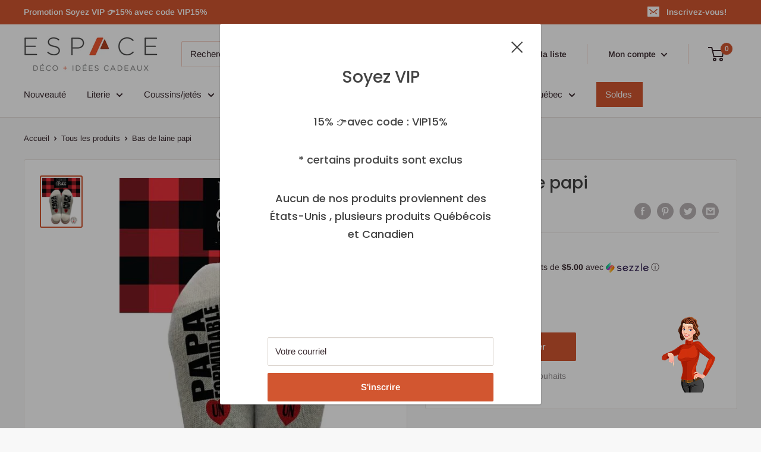

--- FILE ---
content_type: text/html; charset=utf-8
request_url: https://espacedecoideescadeaux.ca/products/bas-de-laine-papi
body_size: 54463
content:
<!doctype html>

<html class="no-js" lang="fr">
  <head>
    <meta charset="utf-8"> 
    <meta http-equiv="X-UA-Compatible" content="IE=edge,chrome=1">
    <meta name="viewport" content="width=device-width, initial-scale=1.0, height=device-height, minimum-scale=1.0, maximum-scale=1.0">
    <meta name="theme-color" content="#d25630"><!-- Global site tag (gtag.js) - Google Analytics -->
<script async src="https://www.googletagmanager.com/gtag/js?id=G-YDMKE7DGCY"></script>
<script>
  window.dataLayer = window.dataLayer || [];
  function gtag(){dataLayer.push(arguments);}
  gtag('js', new Date());

  gtag('config', 'G-YDMKE7DGCY');
</script>
    
    <link rel="shortcut icon" href="//espacedecoideescadeaux.ca/cdn/shop/files/favicon_32x32.png?v=1613529264" type="image/png"><link rel="preload" as="style" href="//espacedecoideescadeaux.ca/cdn/shop/t/2/assets/theme.scss.css?v=121536544357177741511762198375">

    
<link rel="preconnect" href="//fonts.shopifycdn.com">
    <link rel="dns-prefetch" href="//productreviews.shopifycdn.com">
    <link rel="dns-prefetch" href="//maps.googleapis.com">
    <link rel="dns-prefetch" href="//maps.gstatic.com">

    <script>window.performance && window.performance.mark && window.performance.mark('shopify.content_for_header.start');</script><meta name="google-site-verification" content="-KCPK7kbdvVCr6ptV4rs9dRLgo2B_yw39AzN-Ch18xo">
<meta id="shopify-digital-wallet" name="shopify-digital-wallet" content="/19516260414/digital_wallets/dialog">
<meta name="shopify-checkout-api-token" content="dd903a903d6411fcc943e1290358cd5a">
<meta id="in-context-paypal-metadata" data-shop-id="19516260414" data-venmo-supported="false" data-environment="production" data-locale="fr_FR" data-paypal-v4="true" data-currency="CAD">
<link rel="alternate" type="application/json+oembed" href="https://espacedecoideescadeaux.ca/products/bas-de-laine-papi.oembed">
<script async="async" src="/checkouts/internal/preloads.js?locale=fr-CA"></script>
<link rel="preconnect" href="https://shop.app" crossorigin="anonymous">
<script async="async" src="https://shop.app/checkouts/internal/preloads.js?locale=fr-CA&shop_id=19516260414" crossorigin="anonymous"></script>
<script id="apple-pay-shop-capabilities" type="application/json">{"shopId":19516260414,"countryCode":"CA","currencyCode":"CAD","merchantCapabilities":["supports3DS"],"merchantId":"gid:\/\/shopify\/Shop\/19516260414","merchantName":"Espace Déco+ Idées Cadeaux","requiredBillingContactFields":["postalAddress","email","phone"],"requiredShippingContactFields":["postalAddress","email","phone"],"shippingType":"shipping","supportedNetworks":["visa","masterCard","amex","discover","interac","jcb"],"total":{"type":"pending","label":"Espace Déco+ Idées Cadeaux","amount":"1.00"},"shopifyPaymentsEnabled":true,"supportsSubscriptions":true}</script>
<script id="shopify-features" type="application/json">{"accessToken":"dd903a903d6411fcc943e1290358cd5a","betas":["rich-media-storefront-analytics"],"domain":"espacedecoideescadeaux.ca","predictiveSearch":true,"shopId":19516260414,"locale":"fr"}</script>
<script>var Shopify = Shopify || {};
Shopify.shop = "espacedecoideescadeaux.myshopify.com";
Shopify.locale = "fr";
Shopify.currency = {"active":"CAD","rate":"1.0"};
Shopify.country = "CA";
Shopify.theme = {"name":"Warehouse","id":76799868990,"schema_name":"Warehouse","schema_version":"1.5.1","theme_store_id":871,"role":"main"};
Shopify.theme.handle = "null";
Shopify.theme.style = {"id":null,"handle":null};
Shopify.cdnHost = "espacedecoideescadeaux.ca/cdn";
Shopify.routes = Shopify.routes || {};
Shopify.routes.root = "/";</script>
<script type="module">!function(o){(o.Shopify=o.Shopify||{}).modules=!0}(window);</script>
<script>!function(o){function n(){var o=[];function n(){o.push(Array.prototype.slice.apply(arguments))}return n.q=o,n}var t=o.Shopify=o.Shopify||{};t.loadFeatures=n(),t.autoloadFeatures=n()}(window);</script>
<script>
  window.ShopifyPay = window.ShopifyPay || {};
  window.ShopifyPay.apiHost = "shop.app\/pay";
  window.ShopifyPay.redirectState = null;
</script>
<script id="shop-js-analytics" type="application/json">{"pageType":"product"}</script>
<script defer="defer" async type="module" src="//espacedecoideescadeaux.ca/cdn/shopifycloud/shop-js/modules/v2/client.init-shop-cart-sync_BcDpqI9l.fr.esm.js"></script>
<script defer="defer" async type="module" src="//espacedecoideescadeaux.ca/cdn/shopifycloud/shop-js/modules/v2/chunk.common_a1Rf5Dlz.esm.js"></script>
<script defer="defer" async type="module" src="//espacedecoideescadeaux.ca/cdn/shopifycloud/shop-js/modules/v2/chunk.modal_Djra7sW9.esm.js"></script>
<script type="module">
  await import("//espacedecoideescadeaux.ca/cdn/shopifycloud/shop-js/modules/v2/client.init-shop-cart-sync_BcDpqI9l.fr.esm.js");
await import("//espacedecoideescadeaux.ca/cdn/shopifycloud/shop-js/modules/v2/chunk.common_a1Rf5Dlz.esm.js");
await import("//espacedecoideescadeaux.ca/cdn/shopifycloud/shop-js/modules/v2/chunk.modal_Djra7sW9.esm.js");

  window.Shopify.SignInWithShop?.initShopCartSync?.({"fedCMEnabled":true,"windoidEnabled":true});

</script>
<script>
  window.Shopify = window.Shopify || {};
  if (!window.Shopify.featureAssets) window.Shopify.featureAssets = {};
  window.Shopify.featureAssets['shop-js'] = {"shop-cart-sync":["modules/v2/client.shop-cart-sync_BLrx53Hf.fr.esm.js","modules/v2/chunk.common_a1Rf5Dlz.esm.js","modules/v2/chunk.modal_Djra7sW9.esm.js"],"init-fed-cm":["modules/v2/client.init-fed-cm_C8SUwJ8U.fr.esm.js","modules/v2/chunk.common_a1Rf5Dlz.esm.js","modules/v2/chunk.modal_Djra7sW9.esm.js"],"shop-cash-offers":["modules/v2/client.shop-cash-offers_BBp_MjBM.fr.esm.js","modules/v2/chunk.common_a1Rf5Dlz.esm.js","modules/v2/chunk.modal_Djra7sW9.esm.js"],"shop-login-button":["modules/v2/client.shop-login-button_Dw6kG_iO.fr.esm.js","modules/v2/chunk.common_a1Rf5Dlz.esm.js","modules/v2/chunk.modal_Djra7sW9.esm.js"],"pay-button":["modules/v2/client.pay-button_BJDaAh68.fr.esm.js","modules/v2/chunk.common_a1Rf5Dlz.esm.js","modules/v2/chunk.modal_Djra7sW9.esm.js"],"shop-button":["modules/v2/client.shop-button_DBWL94V3.fr.esm.js","modules/v2/chunk.common_a1Rf5Dlz.esm.js","modules/v2/chunk.modal_Djra7sW9.esm.js"],"avatar":["modules/v2/client.avatar_BTnouDA3.fr.esm.js"],"init-windoid":["modules/v2/client.init-windoid_77FSIiws.fr.esm.js","modules/v2/chunk.common_a1Rf5Dlz.esm.js","modules/v2/chunk.modal_Djra7sW9.esm.js"],"init-shop-for-new-customer-accounts":["modules/v2/client.init-shop-for-new-customer-accounts_QoC3RJm9.fr.esm.js","modules/v2/client.shop-login-button_Dw6kG_iO.fr.esm.js","modules/v2/chunk.common_a1Rf5Dlz.esm.js","modules/v2/chunk.modal_Djra7sW9.esm.js"],"init-shop-email-lookup-coordinator":["modules/v2/client.init-shop-email-lookup-coordinator_D4ioGzPw.fr.esm.js","modules/v2/chunk.common_a1Rf5Dlz.esm.js","modules/v2/chunk.modal_Djra7sW9.esm.js"],"init-shop-cart-sync":["modules/v2/client.init-shop-cart-sync_BcDpqI9l.fr.esm.js","modules/v2/chunk.common_a1Rf5Dlz.esm.js","modules/v2/chunk.modal_Djra7sW9.esm.js"],"shop-toast-manager":["modules/v2/client.shop-toast-manager_B-eIbpHW.fr.esm.js","modules/v2/chunk.common_a1Rf5Dlz.esm.js","modules/v2/chunk.modal_Djra7sW9.esm.js"],"init-customer-accounts":["modules/v2/client.init-customer-accounts_BcBSUbIK.fr.esm.js","modules/v2/client.shop-login-button_Dw6kG_iO.fr.esm.js","modules/v2/chunk.common_a1Rf5Dlz.esm.js","modules/v2/chunk.modal_Djra7sW9.esm.js"],"init-customer-accounts-sign-up":["modules/v2/client.init-customer-accounts-sign-up_DvG__VHD.fr.esm.js","modules/v2/client.shop-login-button_Dw6kG_iO.fr.esm.js","modules/v2/chunk.common_a1Rf5Dlz.esm.js","modules/v2/chunk.modal_Djra7sW9.esm.js"],"shop-follow-button":["modules/v2/client.shop-follow-button_Dnx6fDH9.fr.esm.js","modules/v2/chunk.common_a1Rf5Dlz.esm.js","modules/v2/chunk.modal_Djra7sW9.esm.js"],"checkout-modal":["modules/v2/client.checkout-modal_BDH3MUqJ.fr.esm.js","modules/v2/chunk.common_a1Rf5Dlz.esm.js","modules/v2/chunk.modal_Djra7sW9.esm.js"],"shop-login":["modules/v2/client.shop-login_CV9Paj8R.fr.esm.js","modules/v2/chunk.common_a1Rf5Dlz.esm.js","modules/v2/chunk.modal_Djra7sW9.esm.js"],"lead-capture":["modules/v2/client.lead-capture_DGQOTB4e.fr.esm.js","modules/v2/chunk.common_a1Rf5Dlz.esm.js","modules/v2/chunk.modal_Djra7sW9.esm.js"],"payment-terms":["modules/v2/client.payment-terms_BQYK7nq4.fr.esm.js","modules/v2/chunk.common_a1Rf5Dlz.esm.js","modules/v2/chunk.modal_Djra7sW9.esm.js"]};
</script>
<script>(function() {
  var isLoaded = false;
  function asyncLoad() {
    if (isLoaded) return;
    isLoaded = true;
    var urls = ["https:\/\/assets.smartwishlist.webmarked.net\/static\/v6\/smartwishlist.js?shop=espacedecoideescadeaux.myshopify.com","https:\/\/cdn.nfcube.com\/86d30cf7e65fff48663aadbe71b482c4.js?shop=espacedecoideescadeaux.myshopify.com","https:\/\/chimpstatic.com\/mcjs-connected\/js\/users\/ea4f401de58e6a5b823ab8d3e\/97e7626c5b4650a5f296b87d7.js?shop=espacedecoideescadeaux.myshopify.com","https:\/\/cdn.shopify.com\/s\/files\/1\/0195\/1626\/0414\/t\/2\/assets\/yoast-active-script.js?v=1654100505\u0026shop=espacedecoideescadeaux.myshopify.com"];
    for (var i = 0; i < urls.length; i++) {
      var s = document.createElement('script');
      s.type = 'text/javascript';
      s.async = true;
      s.src = urls[i];
      var x = document.getElementsByTagName('script')[0];
      x.parentNode.insertBefore(s, x);
    }
  };
  if(window.attachEvent) {
    window.attachEvent('onload', asyncLoad);
  } else {
    window.addEventListener('load', asyncLoad, false);
  }
})();</script>
<script id="__st">var __st={"a":19516260414,"offset":-18000,"reqid":"e24468bb-18ff-4ad5-b989-a9fd811c4a51-1769075932","pageurl":"espacedecoideescadeaux.ca\/products\/bas-de-laine-papi","u":"6f9c148470bc","p":"product","rtyp":"product","rid":6994951536833};</script>
<script>window.ShopifyPaypalV4VisibilityTracking = true;</script>
<script id="captcha-bootstrap">!function(){'use strict';const t='contact',e='account',n='new_comment',o=[[t,t],['blogs',n],['comments',n],[t,'customer']],c=[[e,'customer_login'],[e,'guest_login'],[e,'recover_customer_password'],[e,'create_customer']],r=t=>t.map((([t,e])=>`form[action*='/${t}']:not([data-nocaptcha='true']) input[name='form_type'][value='${e}']`)).join(','),a=t=>()=>t?[...document.querySelectorAll(t)].map((t=>t.form)):[];function s(){const t=[...o],e=r(t);return a(e)}const i='password',u='form_key',d=['recaptcha-v3-token','g-recaptcha-response','h-captcha-response',i],f=()=>{try{return window.sessionStorage}catch{return}},m='__shopify_v',_=t=>t.elements[u];function p(t,e,n=!1){try{const o=window.sessionStorage,c=JSON.parse(o.getItem(e)),{data:r}=function(t){const{data:e,action:n}=t;return t[m]||n?{data:e,action:n}:{data:t,action:n}}(c);for(const[e,n]of Object.entries(r))t.elements[e]&&(t.elements[e].value=n);n&&o.removeItem(e)}catch(o){console.error('form repopulation failed',{error:o})}}const l='form_type',E='cptcha';function T(t){t.dataset[E]=!0}const w=window,h=w.document,L='Shopify',v='ce_forms',y='captcha';let A=!1;((t,e)=>{const n=(g='f06e6c50-85a8-45c8-87d0-21a2b65856fe',I='https://cdn.shopify.com/shopifycloud/storefront-forms-hcaptcha/ce_storefront_forms_captcha_hcaptcha.v1.5.2.iife.js',D={infoText:'Protégé par hCaptcha',privacyText:'Confidentialité',termsText:'Conditions'},(t,e,n)=>{const o=w[L][v],c=o.bindForm;if(c)return c(t,g,e,D).then(n);var r;o.q.push([[t,g,e,D],n]),r=I,A||(h.body.append(Object.assign(h.createElement('script'),{id:'captcha-provider',async:!0,src:r})),A=!0)});var g,I,D;w[L]=w[L]||{},w[L][v]=w[L][v]||{},w[L][v].q=[],w[L][y]=w[L][y]||{},w[L][y].protect=function(t,e){n(t,void 0,e),T(t)},Object.freeze(w[L][y]),function(t,e,n,w,h,L){const[v,y,A,g]=function(t,e,n){const i=e?o:[],u=t?c:[],d=[...i,...u],f=r(d),m=r(i),_=r(d.filter((([t,e])=>n.includes(e))));return[a(f),a(m),a(_),s()]}(w,h,L),I=t=>{const e=t.target;return e instanceof HTMLFormElement?e:e&&e.form},D=t=>v().includes(t);t.addEventListener('submit',(t=>{const e=I(t);if(!e)return;const n=D(e)&&!e.dataset.hcaptchaBound&&!e.dataset.recaptchaBound,o=_(e),c=g().includes(e)&&(!o||!o.value);(n||c)&&t.preventDefault(),c&&!n&&(function(t){try{if(!f())return;!function(t){const e=f();if(!e)return;const n=_(t);if(!n)return;const o=n.value;o&&e.removeItem(o)}(t);const e=Array.from(Array(32),(()=>Math.random().toString(36)[2])).join('');!function(t,e){_(t)||t.append(Object.assign(document.createElement('input'),{type:'hidden',name:u})),t.elements[u].value=e}(t,e),function(t,e){const n=f();if(!n)return;const o=[...t.querySelectorAll(`input[type='${i}']`)].map((({name:t})=>t)),c=[...d,...o],r={};for(const[a,s]of new FormData(t).entries())c.includes(a)||(r[a]=s);n.setItem(e,JSON.stringify({[m]:1,action:t.action,data:r}))}(t,e)}catch(e){console.error('failed to persist form',e)}}(e),e.submit())}));const S=(t,e)=>{t&&!t.dataset[E]&&(n(t,e.some((e=>e===t))),T(t))};for(const o of['focusin','change'])t.addEventListener(o,(t=>{const e=I(t);D(e)&&S(e,y())}));const B=e.get('form_key'),M=e.get(l),P=B&&M;t.addEventListener('DOMContentLoaded',(()=>{const t=y();if(P)for(const e of t)e.elements[l].value===M&&p(e,B);[...new Set([...A(),...v().filter((t=>'true'===t.dataset.shopifyCaptcha))])].forEach((e=>S(e,t)))}))}(h,new URLSearchParams(w.location.search),n,t,e,['guest_login'])})(!1,!0)}();</script>
<script integrity="sha256-4kQ18oKyAcykRKYeNunJcIwy7WH5gtpwJnB7kiuLZ1E=" data-source-attribution="shopify.loadfeatures" defer="defer" src="//espacedecoideescadeaux.ca/cdn/shopifycloud/storefront/assets/storefront/load_feature-a0a9edcb.js" crossorigin="anonymous"></script>
<script crossorigin="anonymous" defer="defer" src="//espacedecoideescadeaux.ca/cdn/shopifycloud/storefront/assets/shopify_pay/storefront-65b4c6d7.js?v=20250812"></script>
<script data-source-attribution="shopify.dynamic_checkout.dynamic.init">var Shopify=Shopify||{};Shopify.PaymentButton=Shopify.PaymentButton||{isStorefrontPortableWallets:!0,init:function(){window.Shopify.PaymentButton.init=function(){};var t=document.createElement("script");t.src="https://espacedecoideescadeaux.ca/cdn/shopifycloud/portable-wallets/latest/portable-wallets.fr.js",t.type="module",document.head.appendChild(t)}};
</script>
<script data-source-attribution="shopify.dynamic_checkout.buyer_consent">
  function portableWalletsHideBuyerConsent(e){var t=document.getElementById("shopify-buyer-consent"),n=document.getElementById("shopify-subscription-policy-button");t&&n&&(t.classList.add("hidden"),t.setAttribute("aria-hidden","true"),n.removeEventListener("click",e))}function portableWalletsShowBuyerConsent(e){var t=document.getElementById("shopify-buyer-consent"),n=document.getElementById("shopify-subscription-policy-button");t&&n&&(t.classList.remove("hidden"),t.removeAttribute("aria-hidden"),n.addEventListener("click",e))}window.Shopify?.PaymentButton&&(window.Shopify.PaymentButton.hideBuyerConsent=portableWalletsHideBuyerConsent,window.Shopify.PaymentButton.showBuyerConsent=portableWalletsShowBuyerConsent);
</script>
<script data-source-attribution="shopify.dynamic_checkout.cart.bootstrap">document.addEventListener("DOMContentLoaded",(function(){function t(){return document.querySelector("shopify-accelerated-checkout-cart, shopify-accelerated-checkout")}if(t())Shopify.PaymentButton.init();else{new MutationObserver((function(e,n){t()&&(Shopify.PaymentButton.init(),n.disconnect())})).observe(document.body,{childList:!0,subtree:!0})}}));
</script>
<link id="shopify-accelerated-checkout-styles" rel="stylesheet" media="screen" href="https://espacedecoideescadeaux.ca/cdn/shopifycloud/portable-wallets/latest/accelerated-checkout-backwards-compat.css" crossorigin="anonymous">
<style id="shopify-accelerated-checkout-cart">
        #shopify-buyer-consent {
  margin-top: 1em;
  display: inline-block;
  width: 100%;
}

#shopify-buyer-consent.hidden {
  display: none;
}

#shopify-subscription-policy-button {
  background: none;
  border: none;
  padding: 0;
  text-decoration: underline;
  font-size: inherit;
  cursor: pointer;
}

#shopify-subscription-policy-button::before {
  box-shadow: none;
}

      </style>

<script>window.performance && window.performance.mark && window.performance.mark('shopify.content_for_header.end');</script>
<script>window.BOLD = window.BOLD || {};
    window.BOLD.common = window.BOLD.common || {};
    window.BOLD.common.Shopify = window.BOLD.common.Shopify || {};
    window.BOLD.common.Shopify.shop = {
      domain: 'espacedecoideescadeaux.ca',
      permanent_domain: 'espacedecoideescadeaux.myshopify.com',
      url: 'https://espacedecoideescadeaux.ca',
      secure_url: 'https://espacedecoideescadeaux.ca',
      money_format: "${{amount}}",
      currency: "CAD"
    };
    window.BOLD.common.Shopify.customer = {
      id: null,
      tags: null,
    };
    window.BOLD.common.Shopify.cart = {"note":null,"attributes":{},"original_total_price":0,"total_price":0,"total_discount":0,"total_weight":0.0,"item_count":0,"items":[],"requires_shipping":false,"currency":"CAD","items_subtotal_price":0,"cart_level_discount_applications":[],"checkout_charge_amount":0};
    window.BOLD.common.template = 'product';window.BOLD.common.Shopify.formatMoney = function(money, format) {
        function n(t, e) {
            return "undefined" == typeof t ? e : t
        }
        function r(t, e, r, i) {
            if (e = n(e, 2),
                r = n(r, ","),
                i = n(i, "."),
            isNaN(t) || null == t)
                return 0;
            t = (t / 100).toFixed(e);
            var o = t.split(".")
                , a = o[0].replace(/(\d)(?=(\d\d\d)+(?!\d))/g, "$1" + r)
                , s = o[1] ? i + o[1] : "";
            return a + s
        }
        "string" == typeof money && (money = money.replace(".", ""));
        var i = ""
            , o = /\{\{\s*(\w+)\s*\}\}/
            , a = format || window.BOLD.common.Shopify.shop.money_format || window.Shopify.money_format || "$ {{ amount }}";
        switch (a.match(o)[1]) {
            case "amount":
                i = r(money, 2, ",", ".");
                break;
            case "amount_no_decimals":
                i = r(money, 0, ",", ".");
                break;
            case "amount_with_comma_separator":
                i = r(money, 2, ".", ",");
                break;
            case "amount_no_decimals_with_comma_separator":
                i = r(money, 0, ".", ",");
                break;
            case "amount_with_space_separator":
                i = r(money, 2, " ", ",");
                break;
            case "amount_no_decimals_with_space_separator":
                i = r(money, 0, " ", ",");
                break;
            case "amount_with_apostrophe_separator":
                i = r(money, 2, "'", ".");
                break;
        }
        return a.replace(o, i);
    };
    window.BOLD.common.Shopify.saveProduct = function (handle, product, productData) {
      if (typeof handle === 'string' && typeof window.BOLD.common.Shopify.products[handle] === 'undefined') {
        if (typeof product === 'number') {
          window.BOLD.common.Shopify.handles[product] = handle;
          product = { id: product, product: productData };
        }
        window.BOLD.common.Shopify.products[handle] = product;
      }
    };
    window.BOLD.common.Shopify.saveVariant = function (variant_id, variant) {
      if (typeof variant_id === 'number' && typeof window.BOLD.common.Shopify.variants[variant_id] === 'undefined') {
        window.BOLD.common.Shopify.variants[variant_id] = variant;
      }
    };window.BOLD.common.Shopify.products = window.BOLD.common.Shopify.products || {};
    window.BOLD.common.Shopify.variants = window.BOLD.common.Shopify.variants || {};
    window.BOLD.common.Shopify.handles = window.BOLD.common.Shopify.handles || {};window.BOLD.common.Shopify.handle = "bas-de-laine-papi"
window.BOLD.common.Shopify.saveProduct("bas-de-laine-papi", 6994951536833, {"id":6994951536833,"title":"Bas de laine papi","handle":"bas-de-laine-papi","description":"\u003cp\u003eBas de laine humoristique\u003cbr\u003e\u003cbr\u003eMélange de coton confortable essentiel dans une finition multi-tons\u003c\/p\u003e\n\u003cp\u003eStretch extensible avec accent strié, une grandeur \u003c\/p\u003e\n\u003cp\u003e\u003cbr\u003eHauteur mi-mollet\u003c\/p\u003e\n\u003cp\u003eFabriqué au Québec \u003c\/p\u003e\n\u003cp\u003e** liquidation petit défaut à l'emballage seulement \u003c\/p\u003e","published_at":"2021-10-26T12:48:15-04:00","created_at":"2021-10-26T12:48:15-04:00","vendor":"Fabrique Champêtre","type":"Accessoires mode","tags":["Accessoires mode: Bas de laine"],"price":1999,"price_min":1999,"price_max":1999,"available":true,"price_varies":false,"compare_at_price":null,"compare_at_price_min":0,"compare_at_price_max":0,"compare_at_price_varies":false,"variants":[{"id":40948298383553,"title":"Default Title","option1":"Default Title","option2":null,"option3":null,"sku":"bas 5","requires_shipping":true,"taxable":false,"featured_image":null,"available":true,"name":"Bas de laine papi","public_title":null,"options":["Default Title"],"price":1999,"weight":2000,"compare_at_price":null,"inventory_management":"shopify","barcode":"","requires_selling_plan":false,"selling_plan_allocations":[]}],"images":["\/\/espacedecoideescadeaux.ca\/cdn\/shop\/products\/2_1c8a6301-ee28-4d0f-a770-b7616f07fc1e.jpg?v=1635266908"],"featured_image":"\/\/espacedecoideescadeaux.ca\/cdn\/shop\/products\/2_1c8a6301-ee28-4d0f-a770-b7616f07fc1e.jpg?v=1635266908","options":["Title"],"media":[{"alt":null,"id":23461903597761,"position":1,"preview_image":{"aspect_ratio":0.8,"height":750,"width":600,"src":"\/\/espacedecoideescadeaux.ca\/cdn\/shop\/products\/2_1c8a6301-ee28-4d0f-a770-b7616f07fc1e.jpg?v=1635266908"},"aspect_ratio":0.8,"height":750,"media_type":"image","src":"\/\/espacedecoideescadeaux.ca\/cdn\/shop\/products\/2_1c8a6301-ee28-4d0f-a770-b7616f07fc1e.jpg?v=1635266908","width":600}],"requires_selling_plan":false,"selling_plan_groups":[],"content":"\u003cp\u003eBas de laine humoristique\u003cbr\u003e\u003cbr\u003eMélange de coton confortable essentiel dans une finition multi-tons\u003c\/p\u003e\n\u003cp\u003eStretch extensible avec accent strié, une grandeur \u003c\/p\u003e\n\u003cp\u003e\u003cbr\u003eHauteur mi-mollet\u003c\/p\u003e\n\u003cp\u003eFabriqué au Québec \u003c\/p\u003e\n\u003cp\u003e** liquidation petit défaut à l'emballage seulement \u003c\/p\u003e"});window.BOLD.common.Shopify.saveVariant(40948298383553, { variant: {"id":40948298383553,"title":"Default Title","option1":"Default Title","option2":null,"option3":null,"sku":"bas 5","requires_shipping":true,"taxable":false,"featured_image":null,"available":true,"name":"Bas de laine papi","public_title":null,"options":["Default Title"],"price":1999,"weight":2000,"compare_at_price":null,"inventory_management":"shopify","barcode":"","requires_selling_plan":false,"selling_plan_allocations":[]}, inventory_quantity: 99, product_id: 6994951536833, product_handle: "bas-de-laine-papi", price: 1999, variant_title: "Default Title", group_id: '', csp_metafield: {}});window.BOLD.apps_installed = {"Product Upsell":3} || {};window.BOLD.common.Shopify.metafields = window.BOLD.common.Shopify.metafields || {};window.BOLD.common.Shopify.metafields["bold_rp"] = {};window.BOLD.common.Shopify.metafields["bold_csp_defaults"] = {};</script>
<link href="//espacedecoideescadeaux.ca/cdn/shop/t/2/assets/bold-upsell.css?v=51915886505602322711575927959" rel="stylesheet" type="text/css" media="all" />
<link href="//espacedecoideescadeaux.ca/cdn/shop/t/2/assets/bold-upsell-custom.css?v=150135899998303055901575927960" rel="stylesheet" type="text/css" media="all" />
  <script type="application/ld+json">
  {
    "@context": "http://schema.org",
    "@type": "Product",
    "offers": [{
          "@type": "Offer",
          "name": "Default Title",
          "availability":"https://schema.org/InStock",
          "price": "19.99",
          "priceCurrency": "CAD",
          "priceValidUntil": "2026-02-01","sku": "bas 5","url": "/products/bas-de-laine-papi/products/bas-de-laine-papi?variant=40948298383553"
        }
],

    "brand": {
      "name": "Fabrique Champêtre"
    },
    "name": "Bas de laine papi",
    "description": "Bas de laine humoristiqueMélange de coton confortable essentiel dans une finition multi-tons\nStretch extensible avec accent strié, une grandeur \nHauteur mi-mollet\nFabriqué au Québec \n** liquidation petit défaut à l'emballage seulement ",
    "category": "Accessoires mode",
    "url": "/products/bas-de-laine-papi/products/bas-de-laine-papi",
    "sku": "bas 5",
    "image": {
      "@type": "ImageObject",
      "url": "https://espacedecoideescadeaux.ca/cdn/shop/products/2_1c8a6301-ee28-4d0f-a770-b7616f07fc1e_1024x.jpg?v=1635266908",
      "image": "https://espacedecoideescadeaux.ca/cdn/shop/products/2_1c8a6301-ee28-4d0f-a770-b7616f07fc1e_1024x.jpg?v=1635266908",
      "name": "Bas de laine papi",
      "width": "1024",
      "height": "1024"
    }
  }
  </script>


    <script>
      // This allows to expose several variables to the global scope, to be used in scripts
      window.theme = {
        template: "product",
        localeRootUrl: '',
        shopCurrency: "CAD",
        cartCount: 0,
        customerId: null,
        moneyFormat: "${{amount}}",
        moneyWithCurrencyFormat: "${{amount}} CAD",
        useNativeMultiCurrency: false,
        currencyConversionEnabled: false,
        currencyConversionMoneyFormat: "money_format",
        currencyConversionRoundAmounts: false,
        showDiscount: true,
        discountMode: "saving",
        searchMode: "product,article,page",
        cartType: "drawer"
      };

      window.languages = {
        collectionOnSaleLabel: "Economisez {{savings}}",
        productFormUnavailable: "Indisponible",
        productFormAddToCart: "Ajouter au panier",
        productFormSoldOut: "Rupture de stock",
        shippingEstimatorNoResults: "Nous ne livrons pas à votre adresse.",
        shippingEstimatorOneResult: "Il y a une option de livraison disponible :",
        shippingEstimatorMultipleResults: "Il y a {{count}} options de livraison disponibles :",
        shippingEstimatorErrors: "Une erreur s\u0026#39;est produite :"
      };

      window.lazySizesConfig = {
        loadHidden: false,
        hFac: 0.8,
        expFactor: 3,
        customMedia: {
          '--phone': '(max-width: 640px)',
          '--tablet': '(min-width: 641px) and (max-width: 1023px)',
          '--lap': '(min-width: 1024px)'
        }
      };

      document.documentElement.className = document.documentElement.className.replace('no-js', 'js');

      // This code is done to force reload the page when the back button is hit (which allows to fix stale data on cart, for instance)
      if (performance.navigation.type === 2) {
        location.reload(true);
      }
    </script>

    <script src="//espacedecoideescadeaux.ca/cdn/shop/t/2/assets/lazysizes.min.js?v=38423348123636194381570471193" async></script>

    
<script src="//polyfill-fastly.net/v3/polyfill.min.js?unknown=polyfill&features=fetch,Element.prototype.closest,Element.prototype.matches,Element.prototype.remove,Element.prototype.classList,Array.prototype.includes,Array.prototype.fill,String.prototype.includes,String.prototype.padStart,Object.assign,CustomEvent,Intl,URL,DOMTokenList,IntersectionObserver,IntersectionObserverEntry" defer></script>
    <script src="//espacedecoideescadeaux.ca/cdn/shop/t/2/assets/libs.min.js?v=36629197183099365621570471193" defer></script>
    <script src="//espacedecoideescadeaux.ca/cdn/shop/t/2/assets/theme.js?v=68147211958836469671575928688" defer></script>
    <script src="//espacedecoideescadeaux.ca/cdn/shop/t/2/assets/custom.js?v=128068864217112482201576016161" defer></script>

    <link rel="stylesheet" href="//espacedecoideescadeaux.ca/cdn/shop/t/2/assets/theme.scss.css?v=121536544357177741511762198375">
  <!-- BEGIN app block: shopify://apps/yoast-seo/blocks/metatags/7c777011-bc88-4743-a24e-64336e1e5b46 -->
<!-- This site is optimized with Yoast SEO for Shopify -->
<title>Bas de laine papi &ndash; Espace Déco+ Idées Cadeaux</title>
<meta name="description" content="Profitez de 15 % de rabais sur une vaste sélection de literie et accessoires de décorations . Livraison gratuite sur tout achat de 100 $ et plus au Québec et en Ontario." />
<link rel="canonical" href="https://espacedecoideescadeaux.ca/products/bas-de-laine-papi" />
<meta name="robots" content="index, follow, max-image-preview:large, max-snippet:-1, max-video-preview:-1" />
<meta property="og:site_name" content="Espace Déco+ Idées Cadeaux" />
<meta property="og:url" content="https://espacedecoideescadeaux.ca/products/bas-de-laine-papi" />
<meta property="og:locale" content="fr_FR" />
<meta property="og:type" content="product" />
<meta property="og:title" content="Bas de laine papi &ndash; Espace Déco+ Idées Cadeaux" />
<meta property="og:description" content="Profitez de 15 % de rabais sur une vaste sélection de literie et accessoires de décorations . Livraison gratuite sur tout achat de 100 $ et plus au Québec et en Ontario." />
<meta property="og:image" content="https://espacedecoideescadeaux.ca/cdn/shop/products/2_1c8a6301-ee28-4d0f-a770-b7616f07fc1e.jpg?v=1635266908" />
<meta property="og:image:height" content="750" />
<meta property="og:image:width" content="600" />
<meta property="og:availability" content="instock" />
<meta property="product:availability" content="instock" />
<meta property="product:condition" content="new" />
<meta property="product:price:amount" content="19.99" />
<meta property="product:price:currency" content="CAD" />
<meta property="product:retailer_item_id" content="bas 5" />
<meta name="twitter:card" content="summary_large_image" />
<script type="application/ld+json" id="yoast-schema-graph">
{
  "@context": "https://schema.org",
  "@graph": [
    {
      "@type": "Organization",
      "@id": "https://espacedecoideescadeaux.ca/#/schema/organization/1",
      "url": "https://espacedecoideescadeaux.ca",
      "name": "ESPACE Déco + Idées Cadeaux",
      "logo": {
        "@id": "https://espacedecoideescadeaux.ca/#/schema/ImageObject/30592836567299"
      },
      "image": [
        {
          "@id": "https://espacedecoideescadeaux.ca/#/schema/ImageObject/30592836567299"
        }
      ],
      "hasMerchantReturnPolicy": {
        "@type": "MerchantReturnPolicy",
        "merchantReturnLink": "https://espacedecoideescadeaux.ca/policies/refund-policy"
      },
      "sameAs": ["https:\/\/www.instagram.com\/espacedecoideescadeaux\/","https:\/\/www.pinterest.ca\/espacedecoideescadeaux\/","https:\/\/www.facebook.com\/espacedecoideescadeaux"]
    },
    {
      "@type": "ImageObject",
      "@id": "https://espacedecoideescadeaux.ca/#/schema/ImageObject/30592836567299",
      "width": 225,
      "height": 60,
      "url": "https:\/\/espacedecoideescadeaux.ca\/cdn\/shop\/files\/espace-logo-2016_225x_e9c1f347-25ae-42d4-bfce-c16ecc3a90f9.jpg?v=1654100627",
      "contentUrl": "https:\/\/espacedecoideescadeaux.ca\/cdn\/shop\/files\/espace-logo-2016_225x_e9c1f347-25ae-42d4-bfce-c16ecc3a90f9.jpg?v=1654100627"
    },
    {
      "@type": "WebSite",
      "@id": "https://espacedecoideescadeaux.ca/#/schema/website/1",
      "url": "https://espacedecoideescadeaux.ca",
      "name": "Espace Déco+ Idées Cadeaux",
      "potentialAction": {
        "@type": "SearchAction",
        "target": "https://espacedecoideescadeaux.ca/search?q={search_term_string}",
        "query-input": "required name=search_term_string"
      },
      "publisher": {
        "@id": "https://espacedecoideescadeaux.ca/#/schema/organization/1"
      },
      "inLanguage": "fr"
    },
    {
      "@type": "ItemPage",
      "@id": "https:\/\/espacedecoideescadeaux.ca\/products\/bas-de-laine-papi",
      "name": "Bas de laine papi \u0026ndash; Espace Déco+ Idées Cadeaux",
      "description": "Profitez de 15 % de rabais sur une vaste sélection de literie et accessoires de décorations . Livraison gratuite sur tout achat de 100 $ et plus au Québec et en Ontario.",
      "datePublished": "2021-10-26T12:48:15-04:00",
      "breadcrumb": {
        "@id": "https:\/\/espacedecoideescadeaux.ca\/products\/bas-de-laine-papi\/#\/schema\/breadcrumb"
      },
      "primaryImageOfPage": {
        "@id": "https://espacedecoideescadeaux.ca/#/schema/ImageObject/23461903597761"
      },
      "image": [{
        "@id": "https://espacedecoideescadeaux.ca/#/schema/ImageObject/23461903597761"
      }],
      "isPartOf": {
        "@id": "https://espacedecoideescadeaux.ca/#/schema/website/1"
      },
      "url": "https:\/\/espacedecoideescadeaux.ca\/products\/bas-de-laine-papi"
    },
    {
      "@type": "ImageObject",
      "@id": "https://espacedecoideescadeaux.ca/#/schema/ImageObject/23461903597761",
      "width": 600,
      "height": 750,
      "url": "https:\/\/espacedecoideescadeaux.ca\/cdn\/shop\/products\/2_1c8a6301-ee28-4d0f-a770-b7616f07fc1e.jpg?v=1635266908",
      "contentUrl": "https:\/\/espacedecoideescadeaux.ca\/cdn\/shop\/products\/2_1c8a6301-ee28-4d0f-a770-b7616f07fc1e.jpg?v=1635266908"
    },
    {
      "@type": "ProductGroup",
      "@id": "https:\/\/espacedecoideescadeaux.ca\/products\/bas-de-laine-papi\/#\/schema\/Product",
      "brand": [{
        "@type": "Brand",
        "name": "Fabrique Champêtre"
      }],
      "mainEntityOfPage": {
        "@id": "https:\/\/espacedecoideescadeaux.ca\/products\/bas-de-laine-papi"
      },
      "name": "Bas de laine papi",
      "description": "Profitez de 15 % de rabais sur une vaste sélection de literie et accessoires de décorations . Livraison gratuite sur tout achat de 100 $ et plus au Québec et en Ontario.",
      "image": [{
        "@id": "https://espacedecoideescadeaux.ca/#/schema/ImageObject/23461903597761"
      }],
      "productGroupID": "6994951536833",
      "hasVariant": [
        {
          "@type": "Product",
          "@id": "https://espacedecoideescadeaux.ca/#/schema/Product/40948298383553",
          "name": "Bas de laine papi",
          "sku": "bas 5",
          "image": [{
            "@id": "https://espacedecoideescadeaux.ca/#/schema/ImageObject/23461903597761"
          }],
          "offers": {
            "@type": "Offer",
            "@id": "https://espacedecoideescadeaux.ca/#/schema/Offer/40948298383553",
            "availability": "https://schema.org/InStock",
            "category": "Non classé",
            "priceSpecification": {
              "@type": "UnitPriceSpecification",
              "valueAddedTaxIncluded": false,
              "price": 19.99,
              "priceCurrency": "CAD"
            },
            "seller": {
              "@id": "https://espacedecoideescadeaux.ca/#/schema/organization/1"
            },
            "url": "https:\/\/espacedecoideescadeaux.ca\/products\/bas-de-laine-papi",
            "checkoutPageURLTemplate": "https:\/\/espacedecoideescadeaux.ca\/cart\/add?id=40948298383553\u0026quantity=1"
          }
        }
      ],
      "url": "https:\/\/espacedecoideescadeaux.ca\/products\/bas-de-laine-papi"
    },
    {
      "@type": "BreadcrumbList",
      "@id": "https:\/\/espacedecoideescadeaux.ca\/products\/bas-de-laine-papi\/#\/schema\/breadcrumb",
      "itemListElement": [
        {
          "@type": "ListItem",
          "name": "Espace Déco+ Idées Cadeaux",
          "item": "https:\/\/espacedecoideescadeaux.ca",
          "position": 1
        },
        {
          "@type": "ListItem",
          "name": "Bas de laine papi",
          "position": 2
        }
      ]
    }

  ]}
</script>
<!--/ Yoast SEO -->
<!-- END app block --><!-- BEGIN app block: shopify://apps/frequently-bought/blocks/app-embed-block/b1a8cbea-c844-4842-9529-7c62dbab1b1f --><script>
    window.codeblackbelt = window.codeblackbelt || {};
    window.codeblackbelt.shop = window.codeblackbelt.shop || 'espacedecoideescadeaux.myshopify.com';
    
        window.codeblackbelt.productId = 6994951536833;</script><script src="//cdn.codeblackbelt.com/widgets/frequently-bought-together/main.min.js?version=2026012204-0500" async></script>
 <!-- END app block --><!-- BEGIN app block: shopify://apps/judge-me-reviews/blocks/judgeme_core/61ccd3b1-a9f2-4160-9fe9-4fec8413e5d8 --><!-- Start of Judge.me Core -->






<link rel="dns-prefetch" href="https://cdnwidget.judge.me">
<link rel="dns-prefetch" href="https://cdn.judge.me">
<link rel="dns-prefetch" href="https://cdn1.judge.me">
<link rel="dns-prefetch" href="https://api.judge.me">

<script data-cfasync='false' class='jdgm-settings-script'>window.jdgmSettings={"pagination":5,"disable_web_reviews":true,"badge_no_review_text":"Aucun avis","badge_n_reviews_text":"{{ n }} avis","badge_star_color":"#F5B02C","hide_badge_preview_if_no_reviews":true,"badge_hide_text":false,"enforce_center_preview_badge":false,"widget_title":"Avis Clients","widget_open_form_text":"Écrire un avis","widget_close_form_text":"Annuler l'avis","widget_refresh_page_text":"Actualiser la page","widget_summary_text":"Basé sur {{ number_of_reviews }} avis","widget_no_review_text":"Soyez le premier à écrire un avis","widget_name_field_text":"Nom d'affichage","widget_verified_name_field_text":"Nom vérifié (public)","widget_name_placeholder_text":"Nom d'affichage","widget_required_field_error_text":"Ce champ est obligatoire.","widget_email_field_text":"Adresse email","widget_verified_email_field_text":"Email vérifié (privé, ne peut pas être modifié)","widget_email_placeholder_text":"Votre adresse email","widget_email_field_error_text":"Veuillez entrer une adresse email valide.","widget_rating_field_text":"Évaluation","widget_review_title_field_text":"Titre de l'avis","widget_review_title_placeholder_text":"Donnez un titre à votre avis","widget_review_body_field_text":"Contenu de l'avis","widget_review_body_placeholder_text":"Commencez à écrire ici...","widget_pictures_field_text":"Photo/Vidéo (facultatif)","widget_submit_review_text":"Soumettre l'avis","widget_submit_verified_review_text":"Soumettre un avis vérifié","widget_submit_success_msg_with_auto_publish":"Merci ! Veuillez actualiser la page dans quelques instants pour voir votre avis. Vous pouvez supprimer ou modifier votre avis en vous connectant à \u003ca href='https://judge.me/login' target='_blank' rel='nofollow noopener'\u003eJudge.me\u003c/a\u003e","widget_submit_success_msg_no_auto_publish":"Merci ! Votre avis sera publié dès qu'il sera approuvé par l'administrateur de la boutique. Vous pouvez supprimer ou modifier votre avis en vous connectant à \u003ca href='https://judge.me/login' target='_blank' rel='nofollow noopener'\u003eJudge.me\u003c/a\u003e","widget_show_default_reviews_out_of_total_text":"Affichage de {{ n_reviews_shown }} sur {{ n_reviews }} avis.","widget_show_all_link_text":"Tout afficher","widget_show_less_link_text":"Afficher moins","widget_author_said_text":"{{ reviewer_name }} a dit :","widget_days_text":"il y a {{ n }} jour/jours","widget_weeks_text":"il y a {{ n }} semaine/semaines","widget_months_text":"il y a {{ n }} mois","widget_years_text":"il y a {{ n }} an/ans","widget_yesterday_text":"Hier","widget_today_text":"Aujourd'hui","widget_replied_text":"\u003e\u003e {{ shop_name }} a répondu :","widget_read_more_text":"Lire plus","widget_reviewer_name_as_initial":"","widget_rating_filter_color":"#fbcd0a","widget_rating_filter_see_all_text":"Voir tous les avis","widget_sorting_most_recent_text":"Plus récents","widget_sorting_highest_rating_text":"Meilleures notes","widget_sorting_lowest_rating_text":"Notes les plus basses","widget_sorting_with_pictures_text":"Uniquement les photos","widget_sorting_most_helpful_text":"Plus utiles","widget_open_question_form_text":"Poser une question","widget_reviews_subtab_text":"Avis","widget_questions_subtab_text":"Questions","widget_question_label_text":"Question","widget_answer_label_text":"Réponse","widget_question_placeholder_text":"Écrivez votre question ici","widget_submit_question_text":"Soumettre la question","widget_question_submit_success_text":"Merci pour votre question ! Nous vous notifierons dès qu'elle aura une réponse.","widget_star_color":"#F5B02C","verified_badge_text":"Vérifié","verified_badge_bg_color":"","verified_badge_text_color":"","verified_badge_placement":"left-of-reviewer-name","widget_review_max_height":"","widget_hide_border":false,"widget_social_share":false,"widget_thumb":false,"widget_review_location_show":false,"widget_location_format":"","all_reviews_include_out_of_store_products":true,"all_reviews_out_of_store_text":"(hors boutique)","all_reviews_pagination":100,"all_reviews_product_name_prefix_text":"à propos de","enable_review_pictures":true,"enable_question_anwser":false,"widget_theme":"default","review_date_format":"mm/dd/yyyy","default_sort_method":"most-recent","widget_product_reviews_subtab_text":"Avis Produits","widget_shop_reviews_subtab_text":"Avis Boutique","widget_other_products_reviews_text":"Avis pour d'autres produits","widget_store_reviews_subtab_text":"Avis de la boutique","widget_no_store_reviews_text":"Cette boutique n'a pas encore reçu d'avis","widget_web_restriction_product_reviews_text":"Ce produit n'a pas encore reçu d'avis","widget_no_items_text":"Aucun élément trouvé","widget_show_more_text":"Afficher plus","widget_write_a_store_review_text":"Écrire un avis sur la boutique","widget_other_languages_heading":"Avis dans d'autres langues","widget_translate_review_text":"Traduire l'avis en {{ language }}","widget_translating_review_text":"Traduction en cours...","widget_show_original_translation_text":"Afficher l'original ({{ language }})","widget_translate_review_failed_text":"Impossible de traduire cet avis.","widget_translate_review_retry_text":"Réessayer","widget_translate_review_try_again_later_text":"Réessayez plus tard","show_product_url_for_grouped_product":false,"widget_sorting_pictures_first_text":"Photos en premier","show_pictures_on_all_rev_page_mobile":false,"show_pictures_on_all_rev_page_desktop":false,"floating_tab_hide_mobile_install_preference":false,"floating_tab_button_name":"★ Avis","floating_tab_title":"Laissons nos clients parler pour nous","floating_tab_button_color":"","floating_tab_button_background_color":"","floating_tab_url":"","floating_tab_url_enabled":false,"floating_tab_tab_style":"text","all_reviews_text_badge_text":"Les clients nous notent {{ shop.metafields.judgeme.all_reviews_rating | round: 1 }}/5 basé sur {{ shop.metafields.judgeme.all_reviews_count }} avis.","all_reviews_text_badge_text_branded_style":"{{ shop.metafields.judgeme.all_reviews_rating | round: 1 }} sur 5 étoiles basé sur {{ shop.metafields.judgeme.all_reviews_count }} avis","is_all_reviews_text_badge_a_link":false,"show_stars_for_all_reviews_text_badge":false,"all_reviews_text_badge_url":"","all_reviews_text_style":"branded","all_reviews_text_color_style":"judgeme_brand_color","all_reviews_text_color":"#108474","all_reviews_text_show_jm_brand":true,"featured_carousel_show_header":true,"featured_carousel_title":"Laissons nos clients parler pour nous","testimonials_carousel_title":"Les clients nous disent","videos_carousel_title":"Histoire de clients réels","cards_carousel_title":"Les clients nous disent","featured_carousel_count_text":"sur {{ n }} avis","featured_carousel_add_link_to_all_reviews_page":false,"featured_carousel_url":"","featured_carousel_show_images":true,"featured_carousel_autoslide_interval":5,"featured_carousel_arrows_on_the_sides":false,"featured_carousel_height":250,"featured_carousel_width":80,"featured_carousel_image_size":0,"featured_carousel_image_height":250,"featured_carousel_arrow_color":"#eeeeee","verified_count_badge_style":"branded","verified_count_badge_orientation":"horizontal","verified_count_badge_color_style":"judgeme_brand_color","verified_count_badge_color":"#108474","is_verified_count_badge_a_link":false,"verified_count_badge_url":"","verified_count_badge_show_jm_brand":true,"widget_rating_preset_default":5,"widget_first_sub_tab":"product-reviews","widget_show_histogram":true,"widget_histogram_use_custom_color":false,"widget_pagination_use_custom_color":false,"widget_star_use_custom_color":false,"widget_verified_badge_use_custom_color":false,"widget_write_review_use_custom_color":false,"picture_reminder_submit_button":"Upload Pictures","enable_review_videos":false,"mute_video_by_default":false,"widget_sorting_videos_first_text":"Vidéos en premier","widget_review_pending_text":"En attente","featured_carousel_items_for_large_screen":3,"social_share_options_order":"Facebook,Twitter","remove_microdata_snippet":true,"disable_json_ld":false,"enable_json_ld_products":false,"preview_badge_show_question_text":false,"preview_badge_no_question_text":"Aucune question","preview_badge_n_question_text":"{{ number_of_questions }} question/questions","qa_badge_show_icon":false,"qa_badge_position":"same-row","remove_judgeme_branding":false,"widget_add_search_bar":false,"widget_search_bar_placeholder":"Recherche","widget_sorting_verified_only_text":"Vérifiés uniquement","featured_carousel_theme":"default","featured_carousel_show_rating":true,"featured_carousel_show_title":true,"featured_carousel_show_body":true,"featured_carousel_show_date":false,"featured_carousel_show_reviewer":true,"featured_carousel_show_product":false,"featured_carousel_header_background_color":"#108474","featured_carousel_header_text_color":"#ffffff","featured_carousel_name_product_separator":"reviewed","featured_carousel_full_star_background":"#108474","featured_carousel_empty_star_background":"#dadada","featured_carousel_vertical_theme_background":"#f9fafb","featured_carousel_verified_badge_enable":true,"featured_carousel_verified_badge_color":"#108474","featured_carousel_border_style":"round","featured_carousel_review_line_length_limit":3,"featured_carousel_more_reviews_button_text":"Lire plus d'avis","featured_carousel_view_product_button_text":"Voir le produit","all_reviews_page_load_reviews_on":"scroll","all_reviews_page_load_more_text":"Charger plus d'avis","disable_fb_tab_reviews":false,"enable_ajax_cdn_cache":false,"widget_advanced_speed_features":5,"widget_public_name_text":"affiché publiquement comme","default_reviewer_name":"John Smith","default_reviewer_name_has_non_latin":true,"widget_reviewer_anonymous":"Anonyme","medals_widget_title":"Médailles d'avis Judge.me","medals_widget_background_color":"#f9fafb","medals_widget_position":"footer_all_pages","medals_widget_border_color":"#f9fafb","medals_widget_verified_text_position":"left","medals_widget_use_monochromatic_version":false,"medals_widget_elements_color":"#108474","show_reviewer_avatar":true,"widget_invalid_yt_video_url_error_text":"Pas une URL de vidéo YouTube","widget_max_length_field_error_text":"Veuillez ne pas dépasser {0} caractères.","widget_show_country_flag":false,"widget_show_collected_via_shop_app":true,"widget_verified_by_shop_badge_style":"light","widget_verified_by_shop_text":"Vérifié par la boutique","widget_show_photo_gallery":false,"widget_load_with_code_splitting":true,"widget_ugc_install_preference":false,"widget_ugc_title":"Fait par nous, partagé par vous","widget_ugc_subtitle":"Taguez-nous pour voir votre photo mise en avant sur notre page","widget_ugc_arrows_color":"#ffffff","widget_ugc_primary_button_text":"Acheter maintenant","widget_ugc_primary_button_background_color":"#108474","widget_ugc_primary_button_text_color":"#ffffff","widget_ugc_primary_button_border_width":"0","widget_ugc_primary_button_border_style":"none","widget_ugc_primary_button_border_color":"#108474","widget_ugc_primary_button_border_radius":"25","widget_ugc_secondary_button_text":"Charger plus","widget_ugc_secondary_button_background_color":"#ffffff","widget_ugc_secondary_button_text_color":"#108474","widget_ugc_secondary_button_border_width":"2","widget_ugc_secondary_button_border_style":"solid","widget_ugc_secondary_button_border_color":"#108474","widget_ugc_secondary_button_border_radius":"25","widget_ugc_reviews_button_text":"Voir les avis","widget_ugc_reviews_button_background_color":"#ffffff","widget_ugc_reviews_button_text_color":"#108474","widget_ugc_reviews_button_border_width":"2","widget_ugc_reviews_button_border_style":"solid","widget_ugc_reviews_button_border_color":"#108474","widget_ugc_reviews_button_border_radius":"25","widget_ugc_reviews_button_link_to":"judgeme-reviews-page","widget_ugc_show_post_date":true,"widget_ugc_max_width":"800","widget_rating_metafield_value_type":true,"widget_primary_color":"#F5B02C","widget_enable_secondary_color":true,"widget_secondary_color":"#3D3D3D","widget_summary_average_rating_text":"{{ average_rating }} sur 5","widget_media_grid_title":"Photos \u0026 vidéos clients","widget_media_grid_see_more_text":"Voir plus","widget_round_style":false,"widget_show_product_medals":true,"widget_verified_by_judgeme_text":"Vérifié par Judge.me","widget_show_store_medals":true,"widget_verified_by_judgeme_text_in_store_medals":"Vérifié par Judge.me","widget_media_field_exceed_quantity_message":"Désolé, nous ne pouvons accepter que {{ max_media }} pour un avis.","widget_media_field_exceed_limit_message":"{{ file_name }} est trop volumineux, veuillez sélectionner un {{ media_type }} de moins de {{ size_limit }}MB.","widget_review_submitted_text":"Avis soumis !","widget_question_submitted_text":"Question soumise !","widget_close_form_text_question":"Annuler","widget_write_your_answer_here_text":"Écrivez votre réponse ici","widget_enabled_branded_link":true,"widget_show_collected_by_judgeme":true,"widget_reviewer_name_color":"","widget_write_review_text_color":"","widget_write_review_bg_color":"","widget_collected_by_judgeme_text":"collecté par Judge.me","widget_pagination_type":"standard","widget_load_more_text":"Charger plus","widget_load_more_color":"#108474","widget_full_review_text":"Avis complet","widget_read_more_reviews_text":"Lire plus d'avis","widget_read_questions_text":"Lire les questions","widget_questions_and_answers_text":"Questions \u0026 Réponses","widget_verified_by_text":"Vérifié par","widget_verified_text":"Vérifié","widget_number_of_reviews_text":"{{ number_of_reviews }} avis","widget_back_button_text":"Retour","widget_next_button_text":"Suivant","widget_custom_forms_filter_button":"Filtres","custom_forms_style":"horizontal","widget_show_review_information":false,"how_reviews_are_collected":"Comment les avis sont-ils collectés ?","widget_show_review_keywords":false,"widget_gdpr_statement":"Comment nous utilisons vos données : Nous vous contacterons uniquement à propos de l'avis que vous avez laissé, et seulement si nécessaire. En soumettant votre avis, vous acceptez les \u003ca href='https://judge.me/terms' target='_blank' rel='nofollow noopener'\u003econditions\u003c/a\u003e, la \u003ca href='https://judge.me/privacy' target='_blank' rel='nofollow noopener'\u003epolitique de confidentialité\u003c/a\u003e et les \u003ca href='https://judge.me/content-policy' target='_blank' rel='nofollow noopener'\u003epolitiques de contenu\u003c/a\u003e de Judge.me.","widget_multilingual_sorting_enabled":false,"widget_translate_review_content_enabled":false,"widget_translate_review_content_method":"manual","popup_widget_review_selection":"automatically_with_pictures","popup_widget_round_border_style":true,"popup_widget_show_title":true,"popup_widget_show_body":true,"popup_widget_show_reviewer":false,"popup_widget_show_product":true,"popup_widget_show_pictures":true,"popup_widget_use_review_picture":true,"popup_widget_show_on_home_page":true,"popup_widget_show_on_product_page":true,"popup_widget_show_on_collection_page":true,"popup_widget_show_on_cart_page":true,"popup_widget_position":"bottom_left","popup_widget_first_review_delay":5,"popup_widget_duration":5,"popup_widget_interval":5,"popup_widget_review_count":5,"popup_widget_hide_on_mobile":true,"review_snippet_widget_round_border_style":true,"review_snippet_widget_card_color":"#FFFFFF","review_snippet_widget_slider_arrows_background_color":"#FFFFFF","review_snippet_widget_slider_arrows_color":"#000000","review_snippet_widget_star_color":"#108474","show_product_variant":false,"all_reviews_product_variant_label_text":"Variante : ","widget_show_verified_branding":true,"widget_ai_summary_title":"Les clients disent","widget_ai_summary_disclaimer":"Résumé des avis généré par IA basé sur les avis clients récents","widget_show_ai_summary":false,"widget_show_ai_summary_bg":false,"widget_show_review_title_input":true,"redirect_reviewers_invited_via_email":"external_form","request_store_review_after_product_review":false,"request_review_other_products_in_order":false,"review_form_color_scheme":"default","review_form_corner_style":"square","review_form_star_color":{},"review_form_text_color":"#333333","review_form_background_color":"#ffffff","review_form_field_background_color":"#fafafa","review_form_button_color":{},"review_form_button_text_color":"#ffffff","review_form_modal_overlay_color":"#000000","review_content_screen_title_text":"Comment évalueriez-vous ce produit ?","review_content_introduction_text":"Nous serions ravis que vous partagiez un peu votre expérience.","store_review_form_title_text":"Comment évalueriez-vous cette boutique ?","store_review_form_introduction_text":"Nous serions ravis que vous partagiez un peu votre expérience.","show_review_guidance_text":true,"one_star_review_guidance_text":"Mauvais","five_star_review_guidance_text":"Excellent","customer_information_screen_title_text":"À propos de vous","customer_information_introduction_text":"Veuillez nous en dire plus sur vous.","custom_questions_screen_title_text":"Votre expérience en détail","custom_questions_introduction_text":"Voici quelques questions pour nous aider à mieux comprendre votre expérience.","review_submitted_screen_title_text":"Merci pour votre avis !","review_submitted_screen_thank_you_text":"Nous le traitons et il apparaîtra bientôt dans la boutique.","review_submitted_screen_email_verification_text":"Veuillez confirmer votre email en cliquant sur le lien que nous venons de vous envoyer. Cela nous aide à maintenir des avis authentiques.","review_submitted_request_store_review_text":"Aimeriez-vous partager votre expérience d'achat avec nous ?","review_submitted_review_other_products_text":"Aimeriez-vous évaluer ces produits ?","store_review_screen_title_text":"Voulez-vous partager votre expérience de shopping avec nous ?","store_review_introduction_text":"Nous apprécions votre retour d'expérience et nous l'utilisons pour nous améliorer. Veuillez partager vos pensées ou suggestions.","reviewer_media_screen_title_picture_text":"Partager une photo","reviewer_media_introduction_picture_text":"Téléchargez une photo pour étayer votre avis.","reviewer_media_screen_title_video_text":"Partager une vidéo","reviewer_media_introduction_video_text":"Téléchargez une vidéo pour étayer votre avis.","reviewer_media_screen_title_picture_or_video_text":"Partager une photo ou une vidéo","reviewer_media_introduction_picture_or_video_text":"Téléchargez une photo ou une vidéo pour étayer votre avis.","reviewer_media_youtube_url_text":"Collez votre URL Youtube ici","advanced_settings_next_step_button_text":"Suivant","advanced_settings_close_review_button_text":"Fermer","modal_write_review_flow":false,"write_review_flow_required_text":"Obligatoire","write_review_flow_privacy_message_text":"Nous respectons votre vie privée.","write_review_flow_anonymous_text":"Avis anonyme","write_review_flow_visibility_text":"Ne sera pas visible pour les autres clients.","write_review_flow_multiple_selection_help_text":"Sélectionnez autant que vous le souhaitez","write_review_flow_single_selection_help_text":"Sélectionnez une option","write_review_flow_required_field_error_text":"Ce champ est obligatoire","write_review_flow_invalid_email_error_text":"Veuillez saisir une adresse email valide","write_review_flow_max_length_error_text":"Max. {{ max_length }} caractères.","write_review_flow_media_upload_text":"\u003cb\u003eCliquez pour télécharger\u003c/b\u003e ou glissez-déposez","write_review_flow_gdpr_statement":"Nous vous contacterons uniquement au sujet de votre avis si nécessaire. En soumettant votre avis, vous acceptez nos \u003ca href='https://judge.me/terms' target='_blank' rel='nofollow noopener'\u003econditions d'utilisation\u003c/a\u003e et notre \u003ca href='https://judge.me/privacy' target='_blank' rel='nofollow noopener'\u003epolitique de confidentialité\u003c/a\u003e.","rating_only_reviews_enabled":false,"show_negative_reviews_help_screen":false,"new_review_flow_help_screen_rating_threshold":3,"negative_review_resolution_screen_title_text":"Dites-nous plus","negative_review_resolution_text":"Votre expérience est importante pour nous. S'il y a eu des problèmes avec votre achat, nous sommes là pour vous aider. N'hésitez pas à nous contacter, nous aimerions avoir l'opportunité de corriger les choses.","negative_review_resolution_button_text":"Contactez-nous","negative_review_resolution_proceed_with_review_text":"Laisser un avis","negative_review_resolution_subject":"Problème avec l'achat de {{ shop_name }}.{{ order_name }}","preview_badge_collection_page_install_status":false,"widget_review_custom_css":"","preview_badge_custom_css":"","preview_badge_stars_count":"5-stars","featured_carousel_custom_css":"","floating_tab_custom_css":"","all_reviews_widget_custom_css":"","medals_widget_custom_css":"","verified_badge_custom_css":"","all_reviews_text_custom_css":"","transparency_badges_collected_via_store_invite":false,"transparency_badges_from_another_provider":false,"transparency_badges_collected_from_store_visitor":false,"transparency_badges_collected_by_verified_review_provider":false,"transparency_badges_earned_reward":false,"transparency_badges_collected_via_store_invite_text":"Avis collecté via l'invitation du magasin","transparency_badges_from_another_provider_text":"Avis collecté d'un autre fournisseur","transparency_badges_collected_from_store_visitor_text":"Avis collecté d'un visiteur du magasin","transparency_badges_written_in_google_text":"Avis écrit sur Google","transparency_badges_written_in_etsy_text":"Avis écrit sur Etsy","transparency_badges_written_in_shop_app_text":"Avis écrit sur Shop App","transparency_badges_earned_reward_text":"Avis a gagné une récompense pour une commande future","product_review_widget_per_page":10,"widget_store_review_label_text":"Avis de la boutique","checkout_comment_extension_title_on_product_page":"Customer Comments","checkout_comment_extension_num_latest_comment_show":5,"checkout_comment_extension_format":"name_and_timestamp","checkout_comment_customer_name":"last_initial","checkout_comment_comment_notification":true,"preview_badge_collection_page_install_preference":false,"preview_badge_home_page_install_preference":false,"preview_badge_product_page_install_preference":false,"review_widget_install_preference":"","review_carousel_install_preference":false,"floating_reviews_tab_install_preference":"none","verified_reviews_count_badge_install_preference":false,"all_reviews_text_install_preference":false,"review_widget_best_location":false,"judgeme_medals_install_preference":false,"review_widget_revamp_enabled":false,"review_widget_qna_enabled":false,"review_widget_header_theme":"minimal","review_widget_widget_title_enabled":true,"review_widget_header_text_size":"medium","review_widget_header_text_weight":"regular","review_widget_average_rating_style":"compact","review_widget_bar_chart_enabled":true,"review_widget_bar_chart_type":"numbers","review_widget_bar_chart_style":"standard","review_widget_expanded_media_gallery_enabled":false,"review_widget_reviews_section_theme":"standard","review_widget_image_style":"thumbnails","review_widget_review_image_ratio":"square","review_widget_stars_size":"medium","review_widget_verified_badge":"standard_text","review_widget_review_title_text_size":"medium","review_widget_review_text_size":"medium","review_widget_review_text_length":"medium","review_widget_number_of_columns_desktop":3,"review_widget_carousel_transition_speed":5,"review_widget_custom_questions_answers_display":"always","review_widget_button_text_color":"#FFFFFF","review_widget_text_color":"#000000","review_widget_lighter_text_color":"#7B7B7B","review_widget_corner_styling":"soft","review_widget_review_word_singular":"avis","review_widget_review_word_plural":"avis","review_widget_voting_label":"Utile?","review_widget_shop_reply_label":"Réponse de {{ shop_name }} :","review_widget_filters_title":"Filtres","qna_widget_question_word_singular":"Question","qna_widget_question_word_plural":"Questions","qna_widget_answer_reply_label":"Réponse de {{ answerer_name }} :","qna_content_screen_title_text":"Poser une question sur ce produit","qna_widget_question_required_field_error_text":"Veuillez entrer votre question.","qna_widget_flow_gdpr_statement":"Nous vous contacterons uniquement au sujet de votre question si nécessaire. En soumettant votre question, vous acceptez nos \u003ca href='https://judge.me/terms' target='_blank' rel='nofollow noopener'\u003econditions d'utilisation\u003c/a\u003e et notre \u003ca href='https://judge.me/privacy' target='_blank' rel='nofollow noopener'\u003epolitique de confidentialité\u003c/a\u003e.","qna_widget_question_submitted_text":"Merci pour votre question !","qna_widget_close_form_text_question":"Fermer","qna_widget_question_submit_success_text":"Nous vous enverrons un email lorsque nous répondrons à votre question.","all_reviews_widget_v2025_enabled":false,"all_reviews_widget_v2025_header_theme":"default","all_reviews_widget_v2025_widget_title_enabled":true,"all_reviews_widget_v2025_header_text_size":"medium","all_reviews_widget_v2025_header_text_weight":"regular","all_reviews_widget_v2025_average_rating_style":"compact","all_reviews_widget_v2025_bar_chart_enabled":true,"all_reviews_widget_v2025_bar_chart_type":"numbers","all_reviews_widget_v2025_bar_chart_style":"standard","all_reviews_widget_v2025_expanded_media_gallery_enabled":false,"all_reviews_widget_v2025_show_store_medals":true,"all_reviews_widget_v2025_show_photo_gallery":true,"all_reviews_widget_v2025_show_review_keywords":false,"all_reviews_widget_v2025_show_ai_summary":false,"all_reviews_widget_v2025_show_ai_summary_bg":false,"all_reviews_widget_v2025_add_search_bar":false,"all_reviews_widget_v2025_default_sort_method":"most-recent","all_reviews_widget_v2025_reviews_per_page":10,"all_reviews_widget_v2025_reviews_section_theme":"default","all_reviews_widget_v2025_image_style":"thumbnails","all_reviews_widget_v2025_review_image_ratio":"square","all_reviews_widget_v2025_stars_size":"medium","all_reviews_widget_v2025_verified_badge":"bold_badge","all_reviews_widget_v2025_review_title_text_size":"medium","all_reviews_widget_v2025_review_text_size":"medium","all_reviews_widget_v2025_review_text_length":"medium","all_reviews_widget_v2025_number_of_columns_desktop":3,"all_reviews_widget_v2025_carousel_transition_speed":5,"all_reviews_widget_v2025_custom_questions_answers_display":"always","all_reviews_widget_v2025_show_product_variant":false,"all_reviews_widget_v2025_show_reviewer_avatar":true,"all_reviews_widget_v2025_reviewer_name_as_initial":"","all_reviews_widget_v2025_review_location_show":false,"all_reviews_widget_v2025_location_format":"","all_reviews_widget_v2025_show_country_flag":false,"all_reviews_widget_v2025_verified_by_shop_badge_style":"light","all_reviews_widget_v2025_social_share":false,"all_reviews_widget_v2025_social_share_options_order":"Facebook,Twitter,LinkedIn,Pinterest","all_reviews_widget_v2025_pagination_type":"standard","all_reviews_widget_v2025_button_text_color":"#FFFFFF","all_reviews_widget_v2025_text_color":"#000000","all_reviews_widget_v2025_lighter_text_color":"#7B7B7B","all_reviews_widget_v2025_corner_styling":"soft","all_reviews_widget_v2025_title":"Avis clients","all_reviews_widget_v2025_ai_summary_title":"Les clients disent à propos de cette boutique","all_reviews_widget_v2025_no_review_text":"Soyez le premier à écrire un avis","platform":"shopify","branding_url":"https://app.judge.me/reviews/stores/espacedecoideescadeaux.ca","branding_text":"Propulsé par Judge.me","locale":"en","reply_name":"Espace Déco+ Idées Cadeaux","widget_version":"3.0","footer":true,"autopublish":true,"review_dates":false,"enable_custom_form":false,"shop_use_review_site":true,"shop_locale":"fr","enable_multi_locales_translations":false,"show_review_title_input":true,"review_verification_email_status":"always","can_be_branded":true,"reply_name_text":"Espace Déco+ Idées Cadeaux"};</script> <style class='jdgm-settings-style'>﻿.jdgm-xx{left:0}:root{--jdgm-primary-color: #F5B02C;--jdgm-secondary-color: #3D3D3D;--jdgm-star-color: #F5B02C;--jdgm-write-review-text-color: white;--jdgm-write-review-bg-color: #F5B02C;--jdgm-paginate-color: #F5B02C;--jdgm-border-radius: 0;--jdgm-reviewer-name-color: #F5B02C}.jdgm-histogram__bar-content{background-color:#F5B02C}.jdgm-rev[data-verified-buyer=true] .jdgm-rev__icon.jdgm-rev__icon:after,.jdgm-rev__buyer-badge.jdgm-rev__buyer-badge{color:white;background-color:#F5B02C}.jdgm-review-widget--small .jdgm-gallery.jdgm-gallery .jdgm-gallery__thumbnail-link:nth-child(8) .jdgm-gallery__thumbnail-wrapper.jdgm-gallery__thumbnail-wrapper:before{content:"Voir plus"}@media only screen and (min-width: 768px){.jdgm-gallery.jdgm-gallery .jdgm-gallery__thumbnail-link:nth-child(8) .jdgm-gallery__thumbnail-wrapper.jdgm-gallery__thumbnail-wrapper:before{content:"Voir plus"}}.jdgm-preview-badge .jdgm-star.jdgm-star{color:#F5B02C}.jdgm-widget .jdgm-write-rev-link{display:none}.jdgm-widget .jdgm-rev-widg[data-number-of-reviews='0']{display:none}.jdgm-prev-badge[data-average-rating='0.00']{display:none !important}.jdgm-rev .jdgm-rev__timestamp,.jdgm-quest .jdgm-rev__timestamp,.jdgm-carousel-item__timestamp{display:none !important}.jdgm-author-all-initials{display:none !important}.jdgm-author-last-initial{display:none !important}.jdgm-rev-widg__title{visibility:hidden}.jdgm-rev-widg__summary-text{visibility:hidden}.jdgm-prev-badge__text{visibility:hidden}.jdgm-rev__prod-link-prefix:before{content:'à propos de'}.jdgm-rev__variant-label:before{content:'Variante : '}.jdgm-rev__out-of-store-text:before{content:'(hors boutique)'}@media only screen and (min-width: 768px){.jdgm-rev__pics .jdgm-rev_all-rev-page-picture-separator,.jdgm-rev__pics .jdgm-rev__product-picture{display:none}}@media only screen and (max-width: 768px){.jdgm-rev__pics .jdgm-rev_all-rev-page-picture-separator,.jdgm-rev__pics .jdgm-rev__product-picture{display:none}}.jdgm-preview-badge[data-template="product"]{display:none !important}.jdgm-preview-badge[data-template="collection"]{display:none !important}.jdgm-preview-badge[data-template="index"]{display:none !important}.jdgm-review-widget[data-from-snippet="true"]{display:none !important}.jdgm-verified-count-badget[data-from-snippet="true"]{display:none !important}.jdgm-carousel-wrapper[data-from-snippet="true"]{display:none !important}.jdgm-all-reviews-text[data-from-snippet="true"]{display:none !important}.jdgm-medals-section[data-from-snippet="true"]{display:none !important}.jdgm-ugc-media-wrapper[data-from-snippet="true"]{display:none !important}.jdgm-rev__transparency-badge[data-badge-type="review_collected_via_store_invitation"]{display:none !important}.jdgm-rev__transparency-badge[data-badge-type="review_collected_from_another_provider"]{display:none !important}.jdgm-rev__transparency-badge[data-badge-type="review_collected_from_store_visitor"]{display:none !important}.jdgm-rev__transparency-badge[data-badge-type="review_written_in_etsy"]{display:none !important}.jdgm-rev__transparency-badge[data-badge-type="review_written_in_google_business"]{display:none !important}.jdgm-rev__transparency-badge[data-badge-type="review_written_in_shop_app"]{display:none !important}.jdgm-rev__transparency-badge[data-badge-type="review_earned_for_future_purchase"]{display:none !important}.jdgm-review-snippet-widget .jdgm-rev-snippet-widget__cards-container .jdgm-rev-snippet-card{border-radius:8px;background:#fff}.jdgm-review-snippet-widget .jdgm-rev-snippet-widget__cards-container .jdgm-rev-snippet-card__rev-rating .jdgm-star{color:#108474}.jdgm-review-snippet-widget .jdgm-rev-snippet-widget__prev-btn,.jdgm-review-snippet-widget .jdgm-rev-snippet-widget__next-btn{border-radius:50%;background:#fff}.jdgm-review-snippet-widget .jdgm-rev-snippet-widget__prev-btn>svg,.jdgm-review-snippet-widget .jdgm-rev-snippet-widget__next-btn>svg{fill:#000}.jdgm-full-rev-modal.rev-snippet-widget .jm-mfp-container .jm-mfp-content,.jdgm-full-rev-modal.rev-snippet-widget .jm-mfp-container .jdgm-full-rev__icon,.jdgm-full-rev-modal.rev-snippet-widget .jm-mfp-container .jdgm-full-rev__pic-img,.jdgm-full-rev-modal.rev-snippet-widget .jm-mfp-container .jdgm-full-rev__reply{border-radius:8px}.jdgm-full-rev-modal.rev-snippet-widget .jm-mfp-container .jdgm-full-rev[data-verified-buyer="true"] .jdgm-full-rev__icon::after{border-radius:8px}.jdgm-full-rev-modal.rev-snippet-widget .jm-mfp-container .jdgm-full-rev .jdgm-rev__buyer-badge{border-radius:calc( 8px / 2 )}.jdgm-full-rev-modal.rev-snippet-widget .jm-mfp-container .jdgm-full-rev .jdgm-full-rev__replier::before{content:'Espace Déco+ Idées Cadeaux'}.jdgm-full-rev-modal.rev-snippet-widget .jm-mfp-container .jdgm-full-rev .jdgm-full-rev__product-button{border-radius:calc( 8px * 6 )}
</style> <style class='jdgm-settings-style'></style>

  
  
  
  <style class='jdgm-miracle-styles'>
  @-webkit-keyframes jdgm-spin{0%{-webkit-transform:rotate(0deg);-ms-transform:rotate(0deg);transform:rotate(0deg)}100%{-webkit-transform:rotate(359deg);-ms-transform:rotate(359deg);transform:rotate(359deg)}}@keyframes jdgm-spin{0%{-webkit-transform:rotate(0deg);-ms-transform:rotate(0deg);transform:rotate(0deg)}100%{-webkit-transform:rotate(359deg);-ms-transform:rotate(359deg);transform:rotate(359deg)}}@font-face{font-family:'JudgemeStar';src:url("[data-uri]") format("woff");font-weight:normal;font-style:normal}.jdgm-star{font-family:'JudgemeStar';display:inline !important;text-decoration:none !important;padding:0 4px 0 0 !important;margin:0 !important;font-weight:bold;opacity:1;-webkit-font-smoothing:antialiased;-moz-osx-font-smoothing:grayscale}.jdgm-star:hover{opacity:1}.jdgm-star:last-of-type{padding:0 !important}.jdgm-star.jdgm--on:before{content:"\e000"}.jdgm-star.jdgm--off:before{content:"\e001"}.jdgm-star.jdgm--half:before{content:"\e002"}.jdgm-widget *{margin:0;line-height:1.4;-webkit-box-sizing:border-box;-moz-box-sizing:border-box;box-sizing:border-box;-webkit-overflow-scrolling:touch}.jdgm-hidden{display:none !important;visibility:hidden !important}.jdgm-temp-hidden{display:none}.jdgm-spinner{width:40px;height:40px;margin:auto;border-radius:50%;border-top:2px solid #eee;border-right:2px solid #eee;border-bottom:2px solid #eee;border-left:2px solid #ccc;-webkit-animation:jdgm-spin 0.8s infinite linear;animation:jdgm-spin 0.8s infinite linear}.jdgm-prev-badge{display:block !important}

</style>


  
  
   


<script data-cfasync='false' class='jdgm-script'>
!function(e){window.jdgm=window.jdgm||{},jdgm.CDN_HOST="https://cdnwidget.judge.me/",jdgm.CDN_HOST_ALT="https://cdn2.judge.me/cdn/widget_frontend/",jdgm.API_HOST="https://api.judge.me/",jdgm.CDN_BASE_URL="https://cdn.shopify.com/extensions/019be505-2e36-7051-ac8e-89ca69089e16/judgeme-extensions-306/assets/",
jdgm.docReady=function(d){(e.attachEvent?"complete"===e.readyState:"loading"!==e.readyState)?
setTimeout(d,0):e.addEventListener("DOMContentLoaded",d)},jdgm.loadCSS=function(d,t,o,a){
!o&&jdgm.loadCSS.requestedUrls.indexOf(d)>=0||(jdgm.loadCSS.requestedUrls.push(d),
(a=e.createElement("link")).rel="stylesheet",a.class="jdgm-stylesheet",a.media="nope!",
a.href=d,a.onload=function(){this.media="all",t&&setTimeout(t)},e.body.appendChild(a))},
jdgm.loadCSS.requestedUrls=[],jdgm.loadJS=function(e,d){var t=new XMLHttpRequest;
t.onreadystatechange=function(){4===t.readyState&&(Function(t.response)(),d&&d(t.response))},
t.open("GET",e),t.onerror=function(){if(e.indexOf(jdgm.CDN_HOST)===0&&jdgm.CDN_HOST_ALT!==jdgm.CDN_HOST){var f=e.replace(jdgm.CDN_HOST,jdgm.CDN_HOST_ALT);jdgm.loadJS(f,d)}},t.send()},jdgm.docReady((function(){(window.jdgmLoadCSS||e.querySelectorAll(
".jdgm-widget, .jdgm-all-reviews-page").length>0)&&(jdgmSettings.widget_load_with_code_splitting?
parseFloat(jdgmSettings.widget_version)>=3?jdgm.loadCSS(jdgm.CDN_HOST+"widget_v3/base.css"):
jdgm.loadCSS(jdgm.CDN_HOST+"widget/base.css"):jdgm.loadCSS(jdgm.CDN_HOST+"shopify_v2.css"),
jdgm.loadJS(jdgm.CDN_HOST+"loa"+"der.js"))}))}(document);
</script>
<noscript><link rel="stylesheet" type="text/css" media="all" href="https://cdnwidget.judge.me/shopify_v2.css"></noscript>

<!-- BEGIN app snippet: theme_fix_tags --><script>
  (function() {
    var jdgmThemeFixes = null;
    if (!jdgmThemeFixes) return;
    var thisThemeFix = jdgmThemeFixes[Shopify.theme.id];
    if (!thisThemeFix) return;

    if (thisThemeFix.html) {
      document.addEventListener("DOMContentLoaded", function() {
        var htmlDiv = document.createElement('div');
        htmlDiv.classList.add('jdgm-theme-fix-html');
        htmlDiv.innerHTML = thisThemeFix.html;
        document.body.append(htmlDiv);
      });
    };

    if (thisThemeFix.css) {
      var styleTag = document.createElement('style');
      styleTag.classList.add('jdgm-theme-fix-style');
      styleTag.innerHTML = thisThemeFix.css;
      document.head.append(styleTag);
    };

    if (thisThemeFix.js) {
      var scriptTag = document.createElement('script');
      scriptTag.classList.add('jdgm-theme-fix-script');
      scriptTag.innerHTML = thisThemeFix.js;
      document.head.append(scriptTag);
    };
  })();
</script>
<!-- END app snippet -->
<!-- End of Judge.me Core -->



<!-- END app block --><script src="https://cdn.shopify.com/extensions/019b35a3-cff8-7eb0-85f4-edb1f960047c/avada-app-49/assets/avada-cookie.js" type="text/javascript" defer="defer"></script>
<script src="https://cdn.shopify.com/extensions/019be505-2e36-7051-ac8e-89ca69089e16/judgeme-extensions-306/assets/loader.js" type="text/javascript" defer="defer"></script>
<link href="https://monorail-edge.shopifysvc.com" rel="dns-prefetch">
<script>(function(){if ("sendBeacon" in navigator && "performance" in window) {try {var session_token_from_headers = performance.getEntriesByType('navigation')[0].serverTiming.find(x => x.name == '_s').description;} catch {var session_token_from_headers = undefined;}var session_cookie_matches = document.cookie.match(/_shopify_s=([^;]*)/);var session_token_from_cookie = session_cookie_matches && session_cookie_matches.length === 2 ? session_cookie_matches[1] : "";var session_token = session_token_from_headers || session_token_from_cookie || "";function handle_abandonment_event(e) {var entries = performance.getEntries().filter(function(entry) {return /monorail-edge.shopifysvc.com/.test(entry.name);});if (!window.abandonment_tracked && entries.length === 0) {window.abandonment_tracked = true;var currentMs = Date.now();var navigation_start = performance.timing.navigationStart;var payload = {shop_id: 19516260414,url: window.location.href,navigation_start,duration: currentMs - navigation_start,session_token,page_type: "product"};window.navigator.sendBeacon("https://monorail-edge.shopifysvc.com/v1/produce", JSON.stringify({schema_id: "online_store_buyer_site_abandonment/1.1",payload: payload,metadata: {event_created_at_ms: currentMs,event_sent_at_ms: currentMs}}));}}window.addEventListener('pagehide', handle_abandonment_event);}}());</script>
<script id="web-pixels-manager-setup">(function e(e,d,r,n,o){if(void 0===o&&(o={}),!Boolean(null===(a=null===(i=window.Shopify)||void 0===i?void 0:i.analytics)||void 0===a?void 0:a.replayQueue)){var i,a;window.Shopify=window.Shopify||{};var t=window.Shopify;t.analytics=t.analytics||{};var s=t.analytics;s.replayQueue=[],s.publish=function(e,d,r){return s.replayQueue.push([e,d,r]),!0};try{self.performance.mark("wpm:start")}catch(e){}var l=function(){var e={modern:/Edge?\/(1{2}[4-9]|1[2-9]\d|[2-9]\d{2}|\d{4,})\.\d+(\.\d+|)|Firefox\/(1{2}[4-9]|1[2-9]\d|[2-9]\d{2}|\d{4,})\.\d+(\.\d+|)|Chrom(ium|e)\/(9{2}|\d{3,})\.\d+(\.\d+|)|(Maci|X1{2}).+ Version\/(15\.\d+|(1[6-9]|[2-9]\d|\d{3,})\.\d+)([,.]\d+|)( \(\w+\)|)( Mobile\/\w+|) Safari\/|Chrome.+OPR\/(9{2}|\d{3,})\.\d+\.\d+|(CPU[ +]OS|iPhone[ +]OS|CPU[ +]iPhone|CPU IPhone OS|CPU iPad OS)[ +]+(15[._]\d+|(1[6-9]|[2-9]\d|\d{3,})[._]\d+)([._]\d+|)|Android:?[ /-](13[3-9]|1[4-9]\d|[2-9]\d{2}|\d{4,})(\.\d+|)(\.\d+|)|Android.+Firefox\/(13[5-9]|1[4-9]\d|[2-9]\d{2}|\d{4,})\.\d+(\.\d+|)|Android.+Chrom(ium|e)\/(13[3-9]|1[4-9]\d|[2-9]\d{2}|\d{4,})\.\d+(\.\d+|)|SamsungBrowser\/([2-9]\d|\d{3,})\.\d+/,legacy:/Edge?\/(1[6-9]|[2-9]\d|\d{3,})\.\d+(\.\d+|)|Firefox\/(5[4-9]|[6-9]\d|\d{3,})\.\d+(\.\d+|)|Chrom(ium|e)\/(5[1-9]|[6-9]\d|\d{3,})\.\d+(\.\d+|)([\d.]+$|.*Safari\/(?![\d.]+ Edge\/[\d.]+$))|(Maci|X1{2}).+ Version\/(10\.\d+|(1[1-9]|[2-9]\d|\d{3,})\.\d+)([,.]\d+|)( \(\w+\)|)( Mobile\/\w+|) Safari\/|Chrome.+OPR\/(3[89]|[4-9]\d|\d{3,})\.\d+\.\d+|(CPU[ +]OS|iPhone[ +]OS|CPU[ +]iPhone|CPU IPhone OS|CPU iPad OS)[ +]+(10[._]\d+|(1[1-9]|[2-9]\d|\d{3,})[._]\d+)([._]\d+|)|Android:?[ /-](13[3-9]|1[4-9]\d|[2-9]\d{2}|\d{4,})(\.\d+|)(\.\d+|)|Mobile Safari.+OPR\/([89]\d|\d{3,})\.\d+\.\d+|Android.+Firefox\/(13[5-9]|1[4-9]\d|[2-9]\d{2}|\d{4,})\.\d+(\.\d+|)|Android.+Chrom(ium|e)\/(13[3-9]|1[4-9]\d|[2-9]\d{2}|\d{4,})\.\d+(\.\d+|)|Android.+(UC? ?Browser|UCWEB|U3)[ /]?(15\.([5-9]|\d{2,})|(1[6-9]|[2-9]\d|\d{3,})\.\d+)\.\d+|SamsungBrowser\/(5\.\d+|([6-9]|\d{2,})\.\d+)|Android.+MQ{2}Browser\/(14(\.(9|\d{2,})|)|(1[5-9]|[2-9]\d|\d{3,})(\.\d+|))(\.\d+|)|K[Aa][Ii]OS\/(3\.\d+|([4-9]|\d{2,})\.\d+)(\.\d+|)/},d=e.modern,r=e.legacy,n=navigator.userAgent;return n.match(d)?"modern":n.match(r)?"legacy":"unknown"}(),u="modern"===l?"modern":"legacy",c=(null!=n?n:{modern:"",legacy:""})[u],f=function(e){return[e.baseUrl,"/wpm","/b",e.hashVersion,"modern"===e.buildTarget?"m":"l",".js"].join("")}({baseUrl:d,hashVersion:r,buildTarget:u}),m=function(e){var d=e.version,r=e.bundleTarget,n=e.surface,o=e.pageUrl,i=e.monorailEndpoint;return{emit:function(e){var a=e.status,t=e.errorMsg,s=(new Date).getTime(),l=JSON.stringify({metadata:{event_sent_at_ms:s},events:[{schema_id:"web_pixels_manager_load/3.1",payload:{version:d,bundle_target:r,page_url:o,status:a,surface:n,error_msg:t},metadata:{event_created_at_ms:s}}]});if(!i)return console&&console.warn&&console.warn("[Web Pixels Manager] No Monorail endpoint provided, skipping logging."),!1;try{return self.navigator.sendBeacon.bind(self.navigator)(i,l)}catch(e){}var u=new XMLHttpRequest;try{return u.open("POST",i,!0),u.setRequestHeader("Content-Type","text/plain"),u.send(l),!0}catch(e){return console&&console.warn&&console.warn("[Web Pixels Manager] Got an unhandled error while logging to Monorail."),!1}}}}({version:r,bundleTarget:l,surface:e.surface,pageUrl:self.location.href,monorailEndpoint:e.monorailEndpoint});try{o.browserTarget=l,function(e){var d=e.src,r=e.async,n=void 0===r||r,o=e.onload,i=e.onerror,a=e.sri,t=e.scriptDataAttributes,s=void 0===t?{}:t,l=document.createElement("script"),u=document.querySelector("head"),c=document.querySelector("body");if(l.async=n,l.src=d,a&&(l.integrity=a,l.crossOrigin="anonymous"),s)for(var f in s)if(Object.prototype.hasOwnProperty.call(s,f))try{l.dataset[f]=s[f]}catch(e){}if(o&&l.addEventListener("load",o),i&&l.addEventListener("error",i),u)u.appendChild(l);else{if(!c)throw new Error("Did not find a head or body element to append the script");c.appendChild(l)}}({src:f,async:!0,onload:function(){if(!function(){var e,d;return Boolean(null===(d=null===(e=window.Shopify)||void 0===e?void 0:e.analytics)||void 0===d?void 0:d.initialized)}()){var d=window.webPixelsManager.init(e)||void 0;if(d){var r=window.Shopify.analytics;r.replayQueue.forEach((function(e){var r=e[0],n=e[1],o=e[2];d.publishCustomEvent(r,n,o)})),r.replayQueue=[],r.publish=d.publishCustomEvent,r.visitor=d.visitor,r.initialized=!0}}},onerror:function(){return m.emit({status:"failed",errorMsg:"".concat(f," has failed to load")})},sri:function(e){var d=/^sha384-[A-Za-z0-9+/=]+$/;return"string"==typeof e&&d.test(e)}(c)?c:"",scriptDataAttributes:o}),m.emit({status:"loading"})}catch(e){m.emit({status:"failed",errorMsg:(null==e?void 0:e.message)||"Unknown error"})}}})({shopId: 19516260414,storefrontBaseUrl: "https://espacedecoideescadeaux.ca",extensionsBaseUrl: "https://extensions.shopifycdn.com/cdn/shopifycloud/web-pixels-manager",monorailEndpoint: "https://monorail-edge.shopifysvc.com/unstable/produce_batch",surface: "storefront-renderer",enabledBetaFlags: ["2dca8a86"],webPixelsConfigList: [{"id":"984744195","configuration":"{\"webPixelName\":\"Judge.me\"}","eventPayloadVersion":"v1","runtimeContext":"STRICT","scriptVersion":"34ad157958823915625854214640f0bf","type":"APP","apiClientId":683015,"privacyPurposes":["ANALYTICS"],"dataSharingAdjustments":{"protectedCustomerApprovalScopes":["read_customer_email","read_customer_name","read_customer_personal_data","read_customer_phone"]}},{"id":"490504451","configuration":"{\"config\":\"{\\\"google_tag_ids\\\":[\\\"G-YDMKE7DGCY\\\",\\\"AW-17109505538\\\",\\\"GT-KVNW54Q\\\"],\\\"target_country\\\":\\\"CA\\\",\\\"gtag_events\\\":[{\\\"type\\\":\\\"begin_checkout\\\",\\\"action_label\\\":[\\\"G-YDMKE7DGCY\\\",\\\"AW-17109505538\\\/7UGZCPLQzcwaEIKsud4_\\\"]},{\\\"type\\\":\\\"search\\\",\\\"action_label\\\":[\\\"G-YDMKE7DGCY\\\",\\\"AW-17109505538\\\/AsXhCP7QzcwaEIKsud4_\\\"]},{\\\"type\\\":\\\"view_item\\\",\\\"action_label\\\":[\\\"G-YDMKE7DGCY\\\",\\\"AW-17109505538\\\/HbJuCPvQzcwaEIKsud4_\\\",\\\"MC-R4CHCQJEQT\\\"]},{\\\"type\\\":\\\"purchase\\\",\\\"action_label\\\":[\\\"G-YDMKE7DGCY\\\",\\\"AW-17109505538\\\/FeCJCO_QzcwaEIKsud4_\\\",\\\"MC-R4CHCQJEQT\\\"]},{\\\"type\\\":\\\"page_view\\\",\\\"action_label\\\":[\\\"G-YDMKE7DGCY\\\",\\\"AW-17109505538\\\/flbaCPjQzcwaEIKsud4_\\\",\\\"MC-R4CHCQJEQT\\\"]},{\\\"type\\\":\\\"add_payment_info\\\",\\\"action_label\\\":[\\\"G-YDMKE7DGCY\\\",\\\"AW-17109505538\\\/XX5CCIHRzcwaEIKsud4_\\\"]},{\\\"type\\\":\\\"add_to_cart\\\",\\\"action_label\\\":[\\\"G-YDMKE7DGCY\\\",\\\"AW-17109505538\\\/VuvTCPXQzcwaEIKsud4_\\\"]}],\\\"enable_monitoring_mode\\\":false}\"}","eventPayloadVersion":"v1","runtimeContext":"OPEN","scriptVersion":"b2a88bafab3e21179ed38636efcd8a93","type":"APP","apiClientId":1780363,"privacyPurposes":[],"dataSharingAdjustments":{"protectedCustomerApprovalScopes":["read_customer_address","read_customer_email","read_customer_name","read_customer_personal_data","read_customer_phone"]}},{"id":"228524291","configuration":"{\"pixel_id\":\"1049545291852562\",\"pixel_type\":\"facebook_pixel\"}","eventPayloadVersion":"v1","runtimeContext":"OPEN","scriptVersion":"ca16bc87fe92b6042fbaa3acc2fbdaa6","type":"APP","apiClientId":2329312,"privacyPurposes":["ANALYTICS","MARKETING","SALE_OF_DATA"],"dataSharingAdjustments":{"protectedCustomerApprovalScopes":["read_customer_address","read_customer_email","read_customer_name","read_customer_personal_data","read_customer_phone"]}},{"id":"60162307","configuration":"{\"tagID\":\"2613804539511\"}","eventPayloadVersion":"v1","runtimeContext":"STRICT","scriptVersion":"18031546ee651571ed29edbe71a3550b","type":"APP","apiClientId":3009811,"privacyPurposes":["ANALYTICS","MARKETING","SALE_OF_DATA"],"dataSharingAdjustments":{"protectedCustomerApprovalScopes":["read_customer_address","read_customer_email","read_customer_name","read_customer_personal_data","read_customer_phone"]}},{"id":"shopify-app-pixel","configuration":"{}","eventPayloadVersion":"v1","runtimeContext":"STRICT","scriptVersion":"0450","apiClientId":"shopify-pixel","type":"APP","privacyPurposes":["ANALYTICS","MARKETING"]},{"id":"shopify-custom-pixel","eventPayloadVersion":"v1","runtimeContext":"LAX","scriptVersion":"0450","apiClientId":"shopify-pixel","type":"CUSTOM","privacyPurposes":["ANALYTICS","MARKETING"]}],isMerchantRequest: false,initData: {"shop":{"name":"Espace Déco+ Idées Cadeaux","paymentSettings":{"currencyCode":"CAD"},"myshopifyDomain":"espacedecoideescadeaux.myshopify.com","countryCode":"CA","storefrontUrl":"https:\/\/espacedecoideescadeaux.ca"},"customer":null,"cart":null,"checkout":null,"productVariants":[{"price":{"amount":19.99,"currencyCode":"CAD"},"product":{"title":"Bas de laine papi","vendor":"Fabrique Champêtre","id":"6994951536833","untranslatedTitle":"Bas de laine papi","url":"\/products\/bas-de-laine-papi","type":"Accessoires mode"},"id":"40948298383553","image":{"src":"\/\/espacedecoideescadeaux.ca\/cdn\/shop\/products\/2_1c8a6301-ee28-4d0f-a770-b7616f07fc1e.jpg?v=1635266908"},"sku":"bas 5","title":"Default Title","untranslatedTitle":"Default Title"}],"purchasingCompany":null},},"https://espacedecoideescadeaux.ca/cdn","fcfee988w5aeb613cpc8e4bc33m6693e112",{"modern":"","legacy":""},{"shopId":"19516260414","storefrontBaseUrl":"https:\/\/espacedecoideescadeaux.ca","extensionBaseUrl":"https:\/\/extensions.shopifycdn.com\/cdn\/shopifycloud\/web-pixels-manager","surface":"storefront-renderer","enabledBetaFlags":"[\"2dca8a86\"]","isMerchantRequest":"false","hashVersion":"fcfee988w5aeb613cpc8e4bc33m6693e112","publish":"custom","events":"[[\"page_viewed\",{}],[\"product_viewed\",{\"productVariant\":{\"price\":{\"amount\":19.99,\"currencyCode\":\"CAD\"},\"product\":{\"title\":\"Bas de laine papi\",\"vendor\":\"Fabrique Champêtre\",\"id\":\"6994951536833\",\"untranslatedTitle\":\"Bas de laine papi\",\"url\":\"\/products\/bas-de-laine-papi\",\"type\":\"Accessoires mode\"},\"id\":\"40948298383553\",\"image\":{\"src\":\"\/\/espacedecoideescadeaux.ca\/cdn\/shop\/products\/2_1c8a6301-ee28-4d0f-a770-b7616f07fc1e.jpg?v=1635266908\"},\"sku\":\"bas 5\",\"title\":\"Default Title\",\"untranslatedTitle\":\"Default Title\"}}]]"});</script><script>
  window.ShopifyAnalytics = window.ShopifyAnalytics || {};
  window.ShopifyAnalytics.meta = window.ShopifyAnalytics.meta || {};
  window.ShopifyAnalytics.meta.currency = 'CAD';
  var meta = {"product":{"id":6994951536833,"gid":"gid:\/\/shopify\/Product\/6994951536833","vendor":"Fabrique Champêtre","type":"Accessoires mode","handle":"bas-de-laine-papi","variants":[{"id":40948298383553,"price":1999,"name":"Bas de laine papi","public_title":null,"sku":"bas 5"}],"remote":false},"page":{"pageType":"product","resourceType":"product","resourceId":6994951536833,"requestId":"e24468bb-18ff-4ad5-b989-a9fd811c4a51-1769075932"}};
  for (var attr in meta) {
    window.ShopifyAnalytics.meta[attr] = meta[attr];
  }
</script>
<script class="analytics">
  (function () {
    var customDocumentWrite = function(content) {
      var jquery = null;

      if (window.jQuery) {
        jquery = window.jQuery;
      } else if (window.Checkout && window.Checkout.$) {
        jquery = window.Checkout.$;
      }

      if (jquery) {
        jquery('body').append(content);
      }
    };

    var hasLoggedConversion = function(token) {
      if (token) {
        return document.cookie.indexOf('loggedConversion=' + token) !== -1;
      }
      return false;
    }

    var setCookieIfConversion = function(token) {
      if (token) {
        var twoMonthsFromNow = new Date(Date.now());
        twoMonthsFromNow.setMonth(twoMonthsFromNow.getMonth() + 2);

        document.cookie = 'loggedConversion=' + token + '; expires=' + twoMonthsFromNow;
      }
    }

    var trekkie = window.ShopifyAnalytics.lib = window.trekkie = window.trekkie || [];
    if (trekkie.integrations) {
      return;
    }
    trekkie.methods = [
      'identify',
      'page',
      'ready',
      'track',
      'trackForm',
      'trackLink'
    ];
    trekkie.factory = function(method) {
      return function() {
        var args = Array.prototype.slice.call(arguments);
        args.unshift(method);
        trekkie.push(args);
        return trekkie;
      };
    };
    for (var i = 0; i < trekkie.methods.length; i++) {
      var key = trekkie.methods[i];
      trekkie[key] = trekkie.factory(key);
    }
    trekkie.load = function(config) {
      trekkie.config = config || {};
      trekkie.config.initialDocumentCookie = document.cookie;
      var first = document.getElementsByTagName('script')[0];
      var script = document.createElement('script');
      script.type = 'text/javascript';
      script.onerror = function(e) {
        var scriptFallback = document.createElement('script');
        scriptFallback.type = 'text/javascript';
        scriptFallback.onerror = function(error) {
                var Monorail = {
      produce: function produce(monorailDomain, schemaId, payload) {
        var currentMs = new Date().getTime();
        var event = {
          schema_id: schemaId,
          payload: payload,
          metadata: {
            event_created_at_ms: currentMs,
            event_sent_at_ms: currentMs
          }
        };
        return Monorail.sendRequest("https://" + monorailDomain + "/v1/produce", JSON.stringify(event));
      },
      sendRequest: function sendRequest(endpointUrl, payload) {
        // Try the sendBeacon API
        if (window && window.navigator && typeof window.navigator.sendBeacon === 'function' && typeof window.Blob === 'function' && !Monorail.isIos12()) {
          var blobData = new window.Blob([payload], {
            type: 'text/plain'
          });

          if (window.navigator.sendBeacon(endpointUrl, blobData)) {
            return true;
          } // sendBeacon was not successful

        } // XHR beacon

        var xhr = new XMLHttpRequest();

        try {
          xhr.open('POST', endpointUrl);
          xhr.setRequestHeader('Content-Type', 'text/plain');
          xhr.send(payload);
        } catch (e) {
          console.log(e);
        }

        return false;
      },
      isIos12: function isIos12() {
        return window.navigator.userAgent.lastIndexOf('iPhone; CPU iPhone OS 12_') !== -1 || window.navigator.userAgent.lastIndexOf('iPad; CPU OS 12_') !== -1;
      }
    };
    Monorail.produce('monorail-edge.shopifysvc.com',
      'trekkie_storefront_load_errors/1.1',
      {shop_id: 19516260414,
      theme_id: 76799868990,
      app_name: "storefront",
      context_url: window.location.href,
      source_url: "//espacedecoideescadeaux.ca/cdn/s/trekkie.storefront.1bbfab421998800ff09850b62e84b8915387986d.min.js"});

        };
        scriptFallback.async = true;
        scriptFallback.src = '//espacedecoideescadeaux.ca/cdn/s/trekkie.storefront.1bbfab421998800ff09850b62e84b8915387986d.min.js';
        first.parentNode.insertBefore(scriptFallback, first);
      };
      script.async = true;
      script.src = '//espacedecoideescadeaux.ca/cdn/s/trekkie.storefront.1bbfab421998800ff09850b62e84b8915387986d.min.js';
      first.parentNode.insertBefore(script, first);
    };
    trekkie.load(
      {"Trekkie":{"appName":"storefront","development":false,"defaultAttributes":{"shopId":19516260414,"isMerchantRequest":null,"themeId":76799868990,"themeCityHash":"12862747889705544276","contentLanguage":"fr","currency":"CAD","eventMetadataId":"53594a5c-867d-4d7d-a879-ed8c12932362"},"isServerSideCookieWritingEnabled":true,"monorailRegion":"shop_domain","enabledBetaFlags":["65f19447"]},"Session Attribution":{},"S2S":{"facebookCapiEnabled":true,"source":"trekkie-storefront-renderer","apiClientId":580111}}
    );

    var loaded = false;
    trekkie.ready(function() {
      if (loaded) return;
      loaded = true;

      window.ShopifyAnalytics.lib = window.trekkie;

      var originalDocumentWrite = document.write;
      document.write = customDocumentWrite;
      try { window.ShopifyAnalytics.merchantGoogleAnalytics.call(this); } catch(error) {};
      document.write = originalDocumentWrite;

      window.ShopifyAnalytics.lib.page(null,{"pageType":"product","resourceType":"product","resourceId":6994951536833,"requestId":"e24468bb-18ff-4ad5-b989-a9fd811c4a51-1769075932","shopifyEmitted":true});

      var match = window.location.pathname.match(/checkouts\/(.+)\/(thank_you|post_purchase)/)
      var token = match? match[1]: undefined;
      if (!hasLoggedConversion(token)) {
        setCookieIfConversion(token);
        window.ShopifyAnalytics.lib.track("Viewed Product",{"currency":"CAD","variantId":40948298383553,"productId":6994951536833,"productGid":"gid:\/\/shopify\/Product\/6994951536833","name":"Bas de laine papi","price":"19.99","sku":"bas 5","brand":"Fabrique Champêtre","variant":null,"category":"Accessoires mode","nonInteraction":true,"remote":false},undefined,undefined,{"shopifyEmitted":true});
      window.ShopifyAnalytics.lib.track("monorail:\/\/trekkie_storefront_viewed_product\/1.1",{"currency":"CAD","variantId":40948298383553,"productId":6994951536833,"productGid":"gid:\/\/shopify\/Product\/6994951536833","name":"Bas de laine papi","price":"19.99","sku":"bas 5","brand":"Fabrique Champêtre","variant":null,"category":"Accessoires mode","nonInteraction":true,"remote":false,"referer":"https:\/\/espacedecoideescadeaux.ca\/products\/bas-de-laine-papi"});
      }
    });


        var eventsListenerScript = document.createElement('script');
        eventsListenerScript.async = true;
        eventsListenerScript.src = "//espacedecoideescadeaux.ca/cdn/shopifycloud/storefront/assets/shop_events_listener-3da45d37.js";
        document.getElementsByTagName('head')[0].appendChild(eventsListenerScript);

})();</script>
<script
  defer
  src="https://espacedecoideescadeaux.ca/cdn/shopifycloud/perf-kit/shopify-perf-kit-3.0.4.min.js"
  data-application="storefront-renderer"
  data-shop-id="19516260414"
  data-render-region="gcp-us-central1"
  data-page-type="product"
  data-theme-instance-id="76799868990"
  data-theme-name="Warehouse"
  data-theme-version="1.5.1"
  data-monorail-region="shop_domain"
  data-resource-timing-sampling-rate="10"
  data-shs="true"
  data-shs-beacon="true"
  data-shs-export-with-fetch="true"
  data-shs-logs-sample-rate="1"
  data-shs-beacon-endpoint="https://espacedecoideescadeaux.ca/api/collect"
></script>
</head>

  <body class="warehouse--v1  template-product">
    <span class="loading-bar"></span>

    <div id="shopify-section-announcement-bar" class="shopify-section"><section data-section-id="announcement-bar" data-section-type="announcement-bar" data-section-settings='{
    "showNewsletter": true
  }'><div id="announcement-bar-newsletter" class="announcement-bar__newsletter hidden-phone" aria-hidden="true">
        <div class="container">
          <div class="announcement-bar__close-container">
            <button class="announcement-bar__close" data-action="toggle-newsletter"><svg class="icon icon--close" viewBox="0 0 19 19" role="presentation">
      <path d="M9.1923882 8.39339828l7.7781745-7.7781746 1.4142136 1.41421357-7.7781746 7.77817459 7.7781746 7.77817456L16.9705627 19l-7.7781745-7.7781746L1.41421356 19 0 17.5857864l7.7781746-7.77817456L0 2.02943725 1.41421356.61522369 9.1923882 8.39339828z" fill="currentColor" fill-rule="evenodd"></path>
    </svg></button>
          </div>
        </div>

        <div class="container container--extra-narrow">
          <div class="announcement-bar__newsletter-inner"><h2 class="heading h1">Pour ne rien manquer!</h2><div class="rte">
                <p>Pour connaître tous les nouveaux arrivages, les ventes et devenir membre VIP!           15% de RABAIS sur votre premier achat. (non applicable sur section Acheter Québec )</p>
              </div><div class="newsletter"><form method="post" action="/contact#newsletter-announcement-bar" id="newsletter-announcement-bar" accept-charset="UTF-8" class="form newsletter__form"><input type="hidden" name="form_type" value="customer" /><input type="hidden" name="utf8" value="✓" /><input type="hidden" name="contact[tags]" value="newsletter">
                  <input type="hidden" name="contact[context]" value="announcement-bar">

                  <div class="form__input-row">
                    <div class="form__input-wrapper form__input-wrapper--labelled">
                      <input type="email" id="announcement[contact][email]" name="contact[email]" class="form__field form__field--text" autofocus required>
                      <label for="announcement[contact][email]" class="form__floating-label">Votre courriel</label>
                    </div>

                    <button type="submit" class="form__submit button button--primary">S&#39;inscrire</button>
                  </div></form></div>
          </div>
        </div>
      </div><div class="announcement-bar">
      <div class="container">
        <div class="announcement-bar__inner"><p class="announcement-bar__content announcement-bar__content--left">Promotion Soyez VIP 👉15% avec code VIP15%</p><button type="button" class="announcement-bar__button hidden-phone" data-action="toggle-newsletter" aria-expanded="false" aria-controls="announcement-bar-newsletter"><svg class="icon icon--newsletter" viewBox="0 0 20 17" role="presentation">
      <path d="M19.1666667 0H.83333333C.37333333 0 0 .37995 0 .85v15.3c0 .47005.37333333.85.83333333.85H19.1666667c.46 0 .8333333-.37995.8333333-.85V.85c0-.47005-.3733333-.85-.8333333-.85zM7.20975004 10.8719018L5.3023283 12.7794369c-.14877889.1487878-.34409888.2235631-.53941886.2235631-.19531999 0-.39063998-.0747753-.53941887-.2235631-.29832076-.2983385-.29832076-.7805633 0-1.0789018L6.1309123 9.793l1.07883774 1.0789018zm8.56950946 1.9075351c-.1487789.1487878-.3440989.2235631-.5394189.2235631-.19532 0-.39064-.0747753-.5394189-.2235631L12.793 10.8719018 13.8718377 9.793l1.9074218 1.9075351c.2983207.2983385.2983207.7805633 0 1.0789018zm.9639048-7.45186267l-6.1248086 5.44429317c-.1706197.1516625-.3946127.2278826-.6186057.2278826-.223993 0-.447986-.0762201-.61860567-.2278826l-6.1248086-5.44429317c-.34211431-.30410267-.34211431-.79564457 0-1.09974723.34211431-.30410267.89509703-.30410267 1.23721134 0L9.99975 9.1222466l5.5062029-4.8944196c.3421143-.30410267.8950971-.30410267 1.2372114 0 .3421143.30410266.3421143.79564456 0 1.09974723z" fill="currentColor"></path>
    </svg>Inscrivez-vous!</button></div>
      </div>
    </div>
  </section>

  <style>
    .announcement-bar {
      background: #d25630;
      color: #ffffff;
    }
  </style>

  <script>document.documentElement.style.setProperty('--announcement-bar-button-width', document.querySelector('.announcement-bar__button').clientWidth + 'px');document.documentElement.style.setProperty('--announcement-bar-height', document.getElementById('shopify-section-announcement-bar').clientHeight + 'px');
  </script></div>
<div id="shopify-section-popups" class="shopify-section"><div data-section-id="popups" data-section-type="popups">

            <aside class="modal modal--newsletter" data-popup-type="newsletter" data-popup-settings='
              {
                "apparitionDelay": 2,
                "showOnlyOnce": true
              }
            ' aria-hidden="true" >
              <div class="modal__dialog" role="dialog">
                <div class="popup-newsletter"><h3 class="popup-newsletter__title heading">Soyez VIP</h3><button class="popup-newsletter__close link" data-action="close-popup" aria-label="Fermer"><svg class="icon icon--close" viewBox="0 0 19 19" role="presentation">
      <path d="M9.1923882 8.39339828l7.7781745-7.7781746 1.4142136 1.41421357-7.7781746 7.77817459 7.7781746 7.77817456L16.9705627 19l-7.7781745-7.7781746L1.41421356 19 0 17.5857864l7.7781746-7.77817456L0 2.02943725 1.41421356.61522369 9.1923882 8.39339828z" fill="currentColor" fill-rule="evenodd"></path>
    </svg></button><div class="popup-newsletter__content rte">
                      <p></p><h4>15%  👉avec code : VIP15%</h4><h4></h4><h4>* certains produits sont exclus</h4><h4> Aucun de nos produits proviennent des États-Unis , plusieurs produits Québécois  et Canadien </h4><h4></h4><h4><br/></h4><h4></h4><h4><br/>                </h4><p></p><p></p><p></p><p></p><p></p>
                    </div><form method="post" action="/contact#newsletter-popup" id="newsletter-popup" accept-charset="UTF-8" class="form popup-newsletter__form"><input type="hidden" name="form_type" value="customer" /><input type="hidden" name="utf8" value="✓" /><input type="hidden" name="contact[tags]" value="newsletter">

                        <div class="form__input-wrapper form__input-wrapper--labelled">
                          <input id="newsletter-popup[email]" type="text" class="form__field form__field--text" name="contact[email]" autofocus>
                          <label for="newsletter-popup[email]" class="form__floating-label">Votre courriel</label>
                        </div>

                        <button class="button button--primary button--full" type="submit">S&#39;inscrire</button></form></div>
              </div>
            </aside></div>

</div>
<div id="shopify-section-header" class="shopify-section"><section data-section-id="header" data-section-type="header" data-section-settings='{
  "navigationLayout": "inline",
  "desktopOpenTrigger": "hover",
  "useStickyHeader": true
}'>
  <header class="header header--inline " role="banner">
    <div class="container">
      <div class="header__inner"><div class="header__mobile-nav hidden-lap-and-up">
            <button class="header__mobile-nav-toggle icon-state touch-area" data-action="toggle-menu" aria-expanded="false" aria-haspopup="true" aria-controls="mobile-menu" aria-label="Ouvrir le menu">
              <span class="icon-state__primary"><svg class="icon icon--hamburger-mobile" viewBox="0 0 20 16" role="presentation">
      <path d="M0 14h20v2H0v-2zM0 0h20v2H0V0zm0 7h20v2H0V7z" fill="currentColor" fill-rule="evenodd"></path>
    </svg></span>
              <span class="icon-state__secondary"><svg class="icon icon--close" viewBox="0 0 19 19" role="presentation">
      <path d="M9.1923882 8.39339828l7.7781745-7.7781746 1.4142136 1.41421357-7.7781746 7.77817459 7.7781746 7.77817456L16.9705627 19l-7.7781745-7.7781746L1.41421356 19 0 17.5857864l7.7781746-7.77817456L0 2.02943725 1.41421356.61522369 9.1923882 8.39339828z" fill="currentColor" fill-rule="evenodd"></path>
    </svg></span>
            </button><div id="mobile-menu" class="mobile-menu" aria-hidden="true"><svg class="icon icon--nav-triangle-borderless" viewBox="0 0 20 9" role="presentation">
      <path d="M.47108938 9c.2694725-.26871321.57077721-.56867841.90388257-.89986354C3.12384116 6.36134886 5.74788116 3.76338565 9.2467995.30653888c.4145057-.4095171 1.0844277-.40860098 1.4977971.00205122L19.4935156 9H.47108938z" fill="#ffffff"></path>
    </svg><div class="mobile-menu__inner">
    <div class="mobile-menu__panel">
      <div class="mobile-menu__section">
        <ul class="mobile-menu__nav" role="menu"><li class="mobile-menu__nav-item"><a href="/collections/nouveaute-2026" class="mobile-menu__nav-link" role="menuitem">Nouveauté </a></li><li class="mobile-menu__nav-item"><button class="mobile-menu__nav-link" role="menuitem" aria-haspopup="true" aria-expanded="false" aria-controls="mobile-panel-1" data-action="open-panel">Literie<svg class="icon icon--arrow-right" viewBox="0 0 8 12" role="presentation">
      <path stroke="currentColor" stroke-width="2" d="M2 2l4 4-4 4" fill="none" stroke-linecap="square"></path>
    </svg></button></li><li class="mobile-menu__nav-item"><button class="mobile-menu__nav-link" role="menuitem" aria-haspopup="true" aria-expanded="false" aria-controls="mobile-panel-2" data-action="open-panel">Coussins/jetés<svg class="icon icon--arrow-right" viewBox="0 0 8 12" role="presentation">
      <path stroke="currentColor" stroke-width="2" d="M2 2l4 4-4 4" fill="none" stroke-linecap="square"></path>
    </svg></button></li><li class="mobile-menu__nav-item"><button class="mobile-menu__nav-link" role="menuitem" aria-haspopup="true" aria-expanded="false" aria-controls="mobile-panel-3" data-action="open-panel">Décor<svg class="icon icon--arrow-right" viewBox="0 0 8 12" role="presentation">
      <path stroke="currentColor" stroke-width="2" d="M2 2l4 4-4 4" fill="none" stroke-linecap="square"></path>
    </svg></button></li><li class="mobile-menu__nav-item"><button class="mobile-menu__nav-link" role="menuitem" aria-haspopup="true" aria-expanded="false" aria-controls="mobile-panel-4" data-action="open-panel">Bébés<svg class="icon icon--arrow-right" viewBox="0 0 8 12" role="presentation">
      <path stroke="currentColor" stroke-width="2" d="M2 2l4 4-4 4" fill="none" stroke-linecap="square"></path>
    </svg></button></li><li class="mobile-menu__nav-item"><button class="mobile-menu__nav-link" role="menuitem" aria-haspopup="true" aria-expanded="false" aria-controls="mobile-panel-5" data-action="open-panel">Enfants<svg class="icon icon--arrow-right" viewBox="0 0 8 12" role="presentation">
      <path stroke="currentColor" stroke-width="2" d="M2 2l4 4-4 4" fill="none" stroke-linecap="square"></path>
    </svg></button></li><li class="mobile-menu__nav-item"><button class="mobile-menu__nav-link" role="menuitem" aria-haspopup="true" aria-expanded="false" aria-controls="mobile-panel-6" data-action="open-panel">Bain/cuisine <svg class="icon icon--arrow-right" viewBox="0 0 8 12" role="presentation">
      <path stroke="currentColor" stroke-width="2" d="M2 2l4 4-4 4" fill="none" stroke-linecap="square"></path>
    </svg></button></li><li class="mobile-menu__nav-item"><button class="mobile-menu__nav-link" role="menuitem" aria-haspopup="true" aria-expanded="false" aria-controls="mobile-panel-7" data-action="open-panel">Acheter Québec<svg class="icon icon--arrow-right" viewBox="0 0 8 12" role="presentation">
      <path stroke="currentColor" stroke-width="2" d="M2 2l4 4-4 4" fill="none" stroke-linecap="square"></path>
    </svg></button></li><li class="mobile-menu__nav-item"><a href="/collections/soldes-literie" class="mobile-menu__nav-link" role="menuitem">Soldes</a></li><li class="mobile-menu__nav-item"><a href="/a/wishlist" class="mobile-menu__nav-link">Ma liste</a></li>
          <li class="mobile-menu__nav-item"><a href="/blogs/espace-deco" class="mobile-menu__nav-link" role="menuitem">Blogue</a></li>
          <li class="mobile-menu__nav-item"><a href="/pages/english" class="mobile-menu__nav-link" role="menuitem">English</a></li>
        </ul>
      </div><div class="mobile-menu__section mobile-menu__section--loose">
          <p class="mobile-menu__section-title heading h5">Besoin d&#39;aide ?</p><div class="mobile-menu__help-wrapper"><svg class="icon icon--bi-phone" viewBox="0 0 24 24" role="presentation">
      <g stroke-width="2" fill="none" fill-rule="evenodd" stroke-linecap="square">
        <path d="M17 15l-3 3-8-8 3-3-5-5-3 3c0 9.941 8.059 18 18 18l3-3-5-5z" stroke="#444444"></path>
        <path d="M14 1c4.971 0 9 4.029 9 9m-9-5c2.761 0 5 2.239 5 5" stroke="#d25630"></path>
      </g>
    </svg><span>(450) 377-7134</span>
            </div><div class="mobile-menu__help-wrapper"><svg class="icon icon--bi-email" viewBox="0 0 22 22" role="presentation">
      <g fill="none" fill-rule="evenodd">
        <path stroke="#d25630" d="M.916667 10.08333367l3.66666667-2.65833334v4.65849997zm20.1666667 0L17.416667 7.42500033v4.65849997z"></path>
        <path stroke="#444444" stroke-width="2" d="M4.58333367 7.42500033L.916667 10.08333367V21.0833337h20.1666667V10.08333367L17.416667 7.42500033"></path>
        <path stroke="#444444" stroke-width="2" d="M4.58333367 12.1000003V.916667H17.416667v11.1833333m-16.5-2.01666663L21.0833337 21.0833337m0-11.00000003L11.0000003 15.5833337"></path>
        <path d="M8.25000033 5.50000033h5.49999997M8.25000033 9.166667h5.49999997" stroke="#d25630" stroke-width="2" stroke-linecap="square"></path>
      </g>
    </svg><a href="mailto:info@espacedecoideescadeaux.ca">info@espacedecoideescadeaux.ca</a>
            </div></div><div class="mobile-menu__section mobile-menu__section--loose">
          <p class="mobile-menu__section-title heading h5">Nous suivre</p><ul class="social-media__item-list social-media__item-list--stack list--unstyled">
    <li class="social-media__item social-media__item--facebook">
      <a href="https://www.facebook.com/espacedecoideescadeaux" target="_blank" rel="noopener" aria-label="Suivez-nous sur Facebook"><svg class="icon icon--facebook" viewBox="0 0 30 30">
      <path d="M15 30C6.71572875 30 0 23.2842712 0 15 0 6.71572875 6.71572875 0 15 0c8.2842712 0 15 6.71572875 15 15 0 8.2842712-6.7157288 15-15 15zm3.2142857-17.1429611h-2.1428678v-2.1425646c0-.5852979.8203285-1.07160109 1.0714928-1.07160109h1.071375v-2.1428925h-2.1428678c-2.3564786 0-3.2142536 1.98610393-3.2142536 3.21449359v2.1425646h-1.0714822l.0032143 2.1528011 1.0682679-.0099086v7.499969h3.2142536v-7.499969h2.1428678v-2.1428925z" fill="currentColor" fill-rule="evenodd"></path>
    </svg>Facebook</a>
    </li>

    
<li class="social-media__item social-media__item--instagram">
      <a href="https://www.instagram.com/espacedecoideescadeaux/" target="_blank" rel="noopener" aria-label="Suivez-nous sur Instagram"><svg class="icon icon--instagram" role="presentation" viewBox="0 0 30 30">
      <path d="M15 30C6.71572875 30 0 23.2842712 0 15 0 6.71572875 6.71572875 0 15 0c8.2842712 0 15 6.71572875 15 15 0 8.2842712-6.7157288 15-15 15zm.0000159-23.03571429c-2.1823849 0-2.4560363.00925037-3.3131306.0483571-.8553081.03901103-1.4394529.17486384-1.9505835.37352345-.52841925.20532625-.9765517.48009406-1.42331254.926823-.44672894.44676084-.72149675.89489329-.926823 1.42331254-.19865961.5111306-.33451242 1.0952754-.37352345 1.9505835-.03910673.8570943-.0483571 1.1307457-.0483571 3.3131306 0 2.1823531.00925037 2.4560045.0483571 3.3130988.03901103.8553081.17486384 1.4394529.37352345 1.9505835.20532625.5284193.48009406.9765517.926823 1.4233125.44676084.446729.89489329.7214968 1.42331254.9268549.5111306.1986278 1.0952754.3344806 1.9505835.3734916.8570943.0391067 1.1307457.0483571 3.3131306.0483571 2.1823531 0 2.4560045-.0092504 3.3130988-.0483571.8553081-.039011 1.4394529-.1748638 1.9505835-.3734916.5284193-.2053581.9765517-.4801259 1.4233125-.9268549.446729-.4467608.7214968-.8948932.9268549-1.4233125.1986278-.5111306.3344806-1.0952754.3734916-1.9505835.0391067-.8570943.0483571-1.1307457.0483571-3.3130988 0-2.1823849-.0092504-2.4560363-.0483571-3.3131306-.039011-.8553081-.1748638-1.4394529-.3734916-1.9505835-.2053581-.52841925-.4801259-.9765517-.9268549-1.42331254-.4467608-.44672894-.8948932-.72149675-1.4233125-.926823-.5111306-.19865961-1.0952754-.33451242-1.9505835-.37352345-.8570943-.03910673-1.1307457-.0483571-3.3130988-.0483571zm0 1.44787387c2.1456068 0 2.3997686.00819774 3.2471022.04685789.7834742.03572556 1.2089592.1666342 1.4921162.27668167.3750864.14577303.6427729.31990322.9239522.60111439.2812111.28117926.4553413.54886575.6011144.92395217.1100474.283157.2409561.708642.2766816 1.4921162.0386602.8473336.0468579 1.1014954.0468579 3.247134 0 2.1456068-.0081977 2.3997686-.0468579 3.2471022-.0357255.7834742-.1666342 1.2089592-.2766816 1.4921162-.1457731.3750864-.3199033.6427729-.6011144.9239522-.2811793.2812111-.5488658.4553413-.9239522.6011144-.283157.1100474-.708642.2409561-1.4921162.2766816-.847206.0386602-1.1013359.0468579-3.2471022.0468579-2.1457981 0-2.3998961-.0081977-3.247134-.0468579-.7834742-.0357255-1.2089592-.1666342-1.4921162-.2766816-.37508642-.1457731-.64277291-.3199033-.92395217-.6011144-.28117927-.2811793-.45534136-.5488658-.60111439-.9239522-.11004747-.283157-.24095611-.708642-.27668167-1.4921162-.03866015-.8473336-.04685789-1.1014954-.04685789-3.2471022 0-2.1456386.00819774-2.3998004.04685789-3.247134.03572556-.7834742.1666342-1.2089592.27668167-1.4921162.14577303-.37508642.31990322-.64277291.60111439-.92395217.28117926-.28121117.54886575-.45534136.92395217-.60111439.283157-.11004747.708642-.24095611 1.4921162-.27668167.8473336-.03866015 1.1014954-.04685789 3.247134-.04685789zm0 9.26641182c-1.479357 0-2.6785873-1.1992303-2.6785873-2.6785555 0-1.479357 1.1992303-2.6785873 2.6785873-2.6785873 1.4793252 0 2.6785555 1.1992303 2.6785555 2.6785873 0 1.4793252-1.1992303 2.6785555-2.6785555 2.6785555zm0-6.8050167c-2.2790034 0-4.1264612 1.8474578-4.1264612 4.1264612 0 2.2789716 1.8474578 4.1264294 4.1264612 4.1264294 2.2789716 0 4.1264294-1.8474578 4.1264294-4.1264294 0-2.2790034-1.8474578-4.1264612-4.1264294-4.1264612zm5.2537621-.1630297c0-.532566-.431737-.96430298-.964303-.96430298-.532534 0-.964271.43173698-.964271.96430298 0 .5325659.431737.964271.964271.964271.532566 0 .964303-.4317051.964303-.964271z" fill="currentColor" fill-rule="evenodd"></path>
    </svg>Instagram</a>
    </li>

    
<li class="social-media__item social-media__item--pinterest">
      <a href="https://www.pinterest.ca/espacedecoideescadeaux/" target="_blank" rel="noopener" aria-label="Suivez-nous sur Pinterest"><svg class="icon icon--pinterest" role="presentation" viewBox="0 0 30 30">
      <path d="M15 30C6.71572875 30 0 23.2842712 0 15 0 6.71572875 6.71572875 0 15 0c8.2842712 0 15 6.71572875 15 15 0 8.2842712-6.7157288 15-15 15zm-.4492946-22.49876954c-.3287968.04238918-.6577148.08477836-.9865116.12714793-.619603.15784625-1.2950238.30765013-1.7959124.60980792-1.3367356.80672832-2.26284291 1.74754848-2.88355361 3.27881599-.1001431.247352-.10374313.4870343-.17702448.7625149-.47574032 1.7840923.36779138 3.6310327 1.39120339 4.2696951.1968419.1231267.6448551.3405257.8093833.0511377.0909873-.1603963.0706852-.3734014.1265202-.5593764.036883-.1231267.1532436-.3547666.1263818-.508219-.0455542-.260514-.316041-.4256572-.4299438-.635367-.230748-.4253041-.2421365-.8027267-.3541701-1.3723228.0084116-.0763633.0168405-.1527266.0253733-.2290899.0340445-.6372108.1384107-1.0968422.3287968-1.5502554.5593198-1.3317775 1.4578212-2.07273488 2.9088231-2.5163011.324591-.09899963 1.2400541-.25867013 1.7200175-.1523539.2867042.05078464.5734084.10156927.8600087.1523539 1.0390064.33760307 1.7953931.9602003 2.2007079 1.9316992.252902.6061594.3275507 1.7651044.1517724 2.5415071-.0833199.3679287-.0705641.6832289-.1770418 1.0168107-.3936666 1.2334841-.9709174 2.3763639-2.2765854 2.6942337-.8613761.2093567-1.5070793-.3321303-1.7200175-.8896824-.0589159-.1545509-.1598205-.4285603-.1011297-.6865243.2277711-1.0010987.5562045-1.8969797.8093661-2.8969995.24115-.9528838-.2166421-1.7048063-.9358863-1.8809146-.8949186-.2192233-1.585328.6350139-1.8211644 1.1943903-.1872881.4442919-.3005678 1.2641823-.1517724 1.8557085.0471811.1874265.2666617.689447.2276672.8640842-.1728187.7731269-.3685356 1.6039823-.5818373 2.3635745-.2219729.7906632-.3415527 1.5999416-.5564641 2.3639276-.098793.3507651-.0955738.7263439-.1770244 1.092821v.5337977c-.0739045.3379758-.0194367.9375444.0505042 1.2703809.0449484.2137505-.0261175.4786388.0758948.6357396.0020943.1140055.0159752.1388388.0506254.2031582.3168026-.0095136.7526829-.8673992.9106342-1.118027.3008274-.477913.5797431-.990879.8093833-1.5506281.2069844-.5042174.2391769-1.0621226.4046917-1.60104.1195798-.3894861.2889369-.843272.328918-1.2707535h.0252521c.065614.2342095.3033024.403727.4805692.5334446.5563429.4077482 1.5137774.7873678 2.5547742.5337977 1.1769151-.2868184 2.1141687-.8571599 2.7317812-1.702982.4549537-.6225776.7983583-1.3445472 1.0624066-2.1600633.1297394-.4011574.156982-.8454494.2529193-1.2711066.2405269-1.0661438-.0797199-2.3511383-.3794396-3.0497261-.9078995-2.11694836-2.8374975-3.32410832-5.918897-3.27881604z" fill="currentColor" fill-rule="evenodd"></path>
    </svg>Pinterest</a>
    </li>

    

  </ul></div></div><div id="mobile-panel-1" class="mobile-menu__panel is-nested">
          <div class="mobile-menu__section is-sticky">
            <button class="mobile-menu__back-button" data-action="close-panel"><svg class="icon icon--arrow-left" viewBox="0 0 8 12" role="presentation">
      <path stroke="currentColor" stroke-width="2" d="M6 10L2 6l4-4" fill="none" stroke-linecap="square"></path>
    </svg> Retour</button>
          </div>

          <div class="mobile-menu__section"><div class="mobile-menu__nav-list"><div class="mobile-menu__nav-list-item">
                    <button class="mobile-menu__nav-list-toggle text--strong" aria-controls="mobile-list-0" aria-expanded="false" data-action="toggle-collapsible" data-close-siblings="false">Literie adulte<svg class="icon icon--arrow-bottom" viewBox="0 0 12 8" role="presentation">
      <path stroke="currentColor" stroke-width="2" d="M10 2L6 6 2 2" fill="none" stroke-linecap="square"></path>
    </svg>
                    </button>

                    <div id="mobile-list-0" class="mobile-menu__nav-collapsible">
                      <div class="mobile-menu__nav-collapsible-content">
                        <ul class="mobile-menu__nav" role="menu"><li class="mobile-menu__nav-item">
                              <a href="/collections/draps-fabriques-au-quebec" class="mobile-menu__nav-link" role="menuitem">Draps</a>
                            </li><li class="mobile-menu__nav-item">
                              <a href="/collections/housse-de-couette" class="mobile-menu__nav-link" role="menuitem">Housses de couette</a>
                            </li><li class="mobile-menu__nav-item">
                              <a href="/collections/housse-de-couette-fait-au-quebec-1" class="mobile-menu__nav-link" role="menuitem">Housse de couette fait au Québec/Canada</a>
                            </li><li class="mobile-menu__nav-item">
                              <a href="/collections/collection-exclusive-au-quebec-housse-de-couette-directement-deurope" class="mobile-menu__nav-link" role="menuitem">Housse de couette exclusive directement d'Europe</a>
                            </li><li class="mobile-menu__nav-item">
                              <a href="/collections/douillettes" class="mobile-menu__nav-link" role="menuitem">Douillettes</a>
                            </li><li class="mobile-menu__nav-item">
                              <a href="/collections/courtepointes-et-piques" class="mobile-menu__nav-link" role="menuitem">Courtepointes</a>
                            </li><li class="mobile-menu__nav-item">
                              <a href="/collections/couvertures-et-matelasses" class="mobile-menu__nav-link" role="menuitem">Couvertures & matelassés</a>
                            </li><li class="mobile-menu__nav-item">
                              <a href="/collections/couettes-de-lit-en-microfibre" class="mobile-menu__nav-link" role="menuitem">Couettes de lit (Duvet)</a>
                            </li><li class="mobile-menu__nav-item">
                              <a href="/collections/protege-matelas-avec-option-impermeable-fabrique-au-quebec" class="mobile-menu__nav-link" role="menuitem">Protège-matelas</a>
                            </li><li class="mobile-menu__nav-item">
                              <a href="/collections/masque-sommeil" class="mobile-menu__nav-link" role="menuitem">Masque de sommeil</a>
                            </li><li class="mobile-menu__nav-item">
                              <a href="/collections/jupes-de-lit" class="mobile-menu__nav-link" role="menuitem">Jupes de lit</a>
                            </li><li class="mobile-menu__nav-item">
                              <a href="/collections/oreiller-aeration" class="mobile-menu__nav-link" role="menuitem">Oreillers</a>
                            </li><li class="mobile-menu__nav-item">
                              <a href="/collections/taie-d-oreiller-decorative" class="mobile-menu__nav-link" role="menuitem">Taies d'oreiller</a>
                            </li><li class="mobile-menu__nav-item">
                              <a href="/collections/adulte" class="mobile-menu__nav-link" role="menuitem">Voir tout</a>
                            </li>
                        </ul>
                      </div>
                    </div>
                  </div><div class="mobile-menu__nav-list-item">
                    <button class="mobile-menu__nav-list-toggle text--strong" aria-controls="mobile-list-1" aria-expanded="false" data-action="toggle-collapsible" data-close-siblings="false">Literie enfant<svg class="icon icon--arrow-bottom" viewBox="0 0 12 8" role="presentation">
      <path stroke="currentColor" stroke-width="2" d="M10 2L6 6 2 2" fill="none" stroke-linecap="square"></path>
    </svg>
                    </button>

                    <div id="mobile-list-1" class="mobile-menu__nav-collapsible">
                      <div class="mobile-menu__nav-collapsible-content">
                        <ul class="mobile-menu__nav" role="menu"><li class="mobile-menu__nav-item">
                              <a href="/collections/literie-quebec-fait-au-qc" class="mobile-menu__nav-link" role="menuitem">Housses de couette enfant fait au Qc</a>
                            </li><li class="mobile-menu__nav-item">
                              <a href="/collections/literie-pour-enfant" class="mobile-menu__nav-link" role="menuitem">Housse de couette importation</a>
                            </li><li class="mobile-menu__nav-item">
                              <a href="/collections/draps" class="mobile-menu__nav-link" role="menuitem">Draps enfant</a>
                            </li><li class="mobile-menu__nav-item">
                              <a href="/collections/literie-enfant" class="mobile-menu__nav-link" role="menuitem">Voir tout</a>
                            </li>
                        </ul>
                      </div>
                    </div>
                  </div><div class="mobile-menu__nav-list-item">
                    <button class="mobile-menu__nav-list-toggle text--strong" aria-controls="mobile-list-2" aria-expanded="false" data-action="toggle-collapsible" data-close-siblings="false">Literie bébé<svg class="icon icon--arrow-bottom" viewBox="0 0 12 8" role="presentation">
      <path stroke="currentColor" stroke-width="2" d="M10 2L6 6 2 2" fill="none" stroke-linecap="square"></path>
    </svg>
                    </button>

                    <div id="mobile-list-2" class="mobile-menu__nav-collapsible">
                      <div class="mobile-menu__nav-collapsible-content">
                        <ul class="mobile-menu__nav" role="menu"><li class="mobile-menu__nav-item">
                              <a href="/collections/literie-pour-bebe-100-fabrique-au-quebec" class="mobile-menu__nav-link" role="menuitem">Literie bébé fait au Québec</a>
                            </li><li class="mobile-menu__nav-item">
                              <a href="/collections/draps-bebe" class="mobile-menu__nav-link" role="menuitem">Draps bébé</a>
                            </li><li class="mobile-menu__nav-item">
                              <a href="/collections/couverture-pour-bebe" class="mobile-menu__nav-link" role="menuitem">Couvertures de bébé</a>
                            </li><li class="mobile-menu__nav-item">
                              <a href="/collections/decoration-pour-la-maison-10" class="mobile-menu__nav-link" role="menuitem">Voir tout</a>
                            </li>
                        </ul>
                      </div>
                    </div>
                  </div><div class="mobile-menu__nav-list-item">
                    <button class="mobile-menu__nav-list-toggle text--strong" aria-controls="mobile-list-3" aria-expanded="false" data-action="toggle-collapsible" data-close-siblings="false">Couvertures / Jetés lourds lestées<svg class="icon icon--arrow-bottom" viewBox="0 0 12 8" role="presentation">
      <path stroke="currentColor" stroke-width="2" d="M10 2L6 6 2 2" fill="none" stroke-linecap="square"></path>
    </svg>
                    </button>

                    <div id="mobile-list-3" class="mobile-menu__nav-collapsible">
                      <div class="mobile-menu__nav-collapsible-content">
                        <ul class="mobile-menu__nav" role="menu"><li class="mobile-menu__nav-item">
                              <a href="/collections/couverture-lourde-lestee" class="mobile-menu__nav-link" role="menuitem">Couvertures lestées et thérapeutiques</a>
                            </li><li class="mobile-menu__nav-item">
                              <a href="/collections/jete-lourd-lestee" class="mobile-menu__nav-link" role="menuitem">Jetés lestée thérapeutique lourds</a>
                            </li><li class="mobile-menu__nav-item">
                              <a href="/collections/couverture-lourde-lestee" class="mobile-menu__nav-link" role="menuitem">Voir tout</a>
                            </li>
                        </ul>
                      </div>
                    </div>
                  </div><div class="mobile-menu__nav-list-item">
                    <button class="mobile-menu__nav-list-toggle text--strong" aria-controls="mobile-list-4" aria-expanded="false" data-action="toggle-collapsible" data-close-siblings="false">Matelas<svg class="icon icon--arrow-bottom" viewBox="0 0 12 8" role="presentation">
      <path stroke="currentColor" stroke-width="2" d="M10 2L6 6 2 2" fill="none" stroke-linecap="square"></path>
    </svg>
                    </button>

                    <div id="mobile-list-4" class="mobile-menu__nav-collapsible">
                      <div class="mobile-menu__nav-collapsible-content">
                        <ul class="mobile-menu__nav" role="menu"><li class="mobile-menu__nav-item">
                              <a href="/collections/matelas" class="mobile-menu__nav-link" role="menuitem">Matelas</a>
                            </li><li class="mobile-menu__nav-item">
                              <a href="/collections/matelas" class="mobile-menu__nav-link" role="menuitem">Voir tout</a>
                            </li>
                        </ul>
                      </div>
                    </div>
                  </div></div><div class="scroller">
                    <div class="scroller__inner">
                      <div class="mobile-menu__promo-list">

                  <div class="mobile-menu__promo-item">
                    <a href="/products/housse-de-couette-olivier-fait-au-canada-livraison-automne-2024" class="mobile-menu__promo">
                      <div class="mobile-menu__image-wrapper">
                        <div class="aspect-ratio" style="padding-bottom: 100.0%">
                          <img class="lazyload image--blur-up" src="//espacedecoideescadeaux.ca/cdn/shop/files/Oliver-1_80x.jpg?v=1725623654" data-src="//espacedecoideescadeaux.ca/cdn/shop/files/Oliver-1_550x.jpg?v=1725623654" alt="">
                        </div>
                      </div>

                      <span class="mobile-menu__image-heading heading">Housse Olivier</span>
                      <p class="mobile-menu__image-text"></p>
                    </a>
                  </div>

                  <div class="mobile-menu__promo-item">
                    <a href="/products/housse-de-couette-nature-sauge-reservez-la-votre" class="mobile-menu__promo">
                      <div class="mobile-menu__image-wrapper">
                        <div class="aspect-ratio" style="padding-bottom: 100.0%">
                          <img class="lazyload image--blur-up" src="//espacedecoideescadeaux.ca/cdn/shop/files/IMG_8963_80x.webp?v=1727834466" data-src="//espacedecoideescadeaux.ca/cdn/shop/files/IMG_8963_550x.webp?v=1727834466" alt="">
                        </div>
                      </div>

                      <span class="mobile-menu__image-heading heading">Housse Nature</span>
                      <p class="mobile-menu__image-text"></p>
                    </a>
                  </div></div>
                    </div>
                  </div></div>
        </div><div id="mobile-panel-2" class="mobile-menu__panel is-nested">
          <div class="mobile-menu__section is-sticky">
            <button class="mobile-menu__back-button" data-action="close-panel"><svg class="icon icon--arrow-left" viewBox="0 0 8 12" role="presentation">
      <path stroke="currentColor" stroke-width="2" d="M6 10L2 6l4-4" fill="none" stroke-linecap="square"></path>
    </svg> Retour</button>
          </div>

          <div class="mobile-menu__section"><div class="mobile-menu__nav-list"><div class="mobile-menu__nav-list-item">
                    <button class="mobile-menu__nav-list-toggle text--strong" aria-controls="mobile-list-5" aria-expanded="false" data-action="toggle-collapsible" data-close-siblings="false">Coussins<svg class="icon icon--arrow-bottom" viewBox="0 0 12 8" role="presentation">
      <path stroke="currentColor" stroke-width="2" d="M10 2L6 6 2 2" fill="none" stroke-linecap="square"></path>
    </svg>
                    </button>

                    <div id="mobile-list-5" class="mobile-menu__nav-collapsible">
                      <div class="mobile-menu__nav-collapsible-content">
                        <ul class="mobile-menu__nav" role="menu"><li class="mobile-menu__nav-item">
                              <a href="/collections/coussins-decoratifs" class="mobile-menu__nav-link" role="menuitem">Coussins</a>
                            </li><li class="mobile-menu__nav-item">
                              <a href="/collections/fabrique-champetre-coussin-fabrique-au-quebec" class="mobile-menu__nav-link" role="menuitem">Coussins humoristique  La Fabrique Champêtre</a>
                            </li><li class="mobile-menu__nav-item">
                              <a href="/collections/coussins-euro" class="mobile-menu__nav-link" role="menuitem">Coussins euro (24 x 24'')</a>
                            </li><li class="mobile-menu__nav-item">
                              <a href="/collections/coussins-decoratifs" class="mobile-menu__nav-link" role="menuitem">Voir tout</a>
                            </li>
                        </ul>
                      </div>
                    </div>
                  </div><div class="mobile-menu__nav-list-item">
                    <button class="mobile-menu__nav-list-toggle text--strong" aria-controls="mobile-list-6" aria-expanded="false" data-action="toggle-collapsible" data-close-siblings="false">Jetés<svg class="icon icon--arrow-bottom" viewBox="0 0 12 8" role="presentation">
      <path stroke="currentColor" stroke-width="2" d="M10 2L6 6 2 2" fill="none" stroke-linecap="square"></path>
    </svg>
                    </button>

                    <div id="mobile-list-6" class="mobile-menu__nav-collapsible">
                      <div class="mobile-menu__nav-collapsible-content">
                        <ul class="mobile-menu__nav" role="menu"><li class="mobile-menu__nav-item">
                              <a href="/collections/jetes" class="mobile-menu__nav-link" role="menuitem">Jetés</a>
                            </li><li class="mobile-menu__nav-item">
                              <a href="/collections/jetes-faits-au-quebec" class="mobile-menu__nav-link" role="menuitem">Jetés faits au Québec</a>
                            </li><li class="mobile-menu__nav-item">
                              <a href="/collections/jetes" class="mobile-menu__nav-link" role="menuitem">Voir tout</a>
                            </li>
                        </ul>
                      </div>
                    </div>
                  </div></div><div class="scroller">
                    <div class="scroller__inner">
                      <div class="mobile-menu__promo-list">

                  <div class="mobile-menu__promo-item">
                    <a href="/products/coussin-cinnamon" class="mobile-menu__promo">
                      <div class="mobile-menu__image-wrapper">
                        <div class="aspect-ratio" style="padding-bottom: 100.0%">
                          <img class="lazyload image--blur-up" src="//espacedecoideescadeaux.ca/cdn/shop/files/cinnamon-Z_80x.jpg?v=1661451060" data-src="//espacedecoideescadeaux.ca/cdn/shop/files/cinnamon-Z_550x.jpg?v=1661451060" alt="">
                        </div>
                      </div>

                      <span class="mobile-menu__image-heading heading">Coussin Cinnamon</span>
                      <p class="mobile-menu__image-text"></p>
                    </a>
                  </div>

                  <div class="mobile-menu__promo-item">
                    <a href="/products/coussin-mandarin-gris-arriva-automne-2021-reservez-le-votre" class="mobile-menu__promo">
                      <div class="mobile-menu__image-wrapper">
                        <div class="aspect-ratio" style="padding-bottom: 100.0%">
                          <img class="lazyload image--blur-up" src="//espacedecoideescadeaux.ca/cdn/shop/files/Mandarin_Grey_Green-10_Topshot-Z_80x.jpg?v=1661451117" data-src="//espacedecoideescadeaux.ca/cdn/shop/files/Mandarin_Grey_Green-10_Topshot-Z_550x.jpg?v=1661451117" alt="">
                        </div>
                      </div>

                      <span class="mobile-menu__image-heading heading">Coussin Mandarin</span>
                      <p class="mobile-menu__image-text"></p>
                    </a>
                  </div></div>
                    </div>
                  </div></div>
        </div><div id="mobile-panel-3" class="mobile-menu__panel is-nested">
          <div class="mobile-menu__section is-sticky">
            <button class="mobile-menu__back-button" data-action="close-panel"><svg class="icon icon--arrow-left" viewBox="0 0 8 12" role="presentation">
      <path stroke="currentColor" stroke-width="2" d="M6 10L2 6l4-4" fill="none" stroke-linecap="square"></path>
    </svg> Retour</button>
          </div>

          <div class="mobile-menu__section"><div class="mobile-menu__nav-list"><div class="mobile-menu__nav-list-item">
                    <button class="mobile-menu__nav-list-toggle text--strong" aria-controls="mobile-list-7" aria-expanded="false" data-action="toggle-collapsible" data-close-siblings="false">Accessoires de décoration<svg class="icon icon--arrow-bottom" viewBox="0 0 12 8" role="presentation">
      <path stroke="currentColor" stroke-width="2" d="M10 2L6 6 2 2" fill="none" stroke-linecap="square"></path>
    </svg>
                    </button>

                    <div id="mobile-list-7" class="mobile-menu__nav-collapsible">
                      <div class="mobile-menu__nav-collapsible-content">
                        <ul class="mobile-menu__nav" role="menu"><li class="mobile-menu__nav-item">
                              <a href="/collections/decoration-pour-la-maison-1" class="mobile-menu__nav-link" role="menuitem">Accessoires décoratifs</a>
                            </li><li class="mobile-menu__nav-item">
                              <a href="/collections/butoir-de-porte" class="mobile-menu__nav-link" role="menuitem">Butoirs de portes</a>
                            </li><li class="mobile-menu__nav-item">
                              <a href="/collections/carpettes" class="mobile-menu__nav-link" role="menuitem">Carpettes et tapis</a>
                            </li><li class="mobile-menu__nav-item">
                              <a href="/collections/chandelle" class="mobile-menu__nav-link" role="menuitem">Chandelles</a>
                            </li><li class="mobile-menu__nav-item">
                              <a href="/collections/decoration-pour-la-maison-4" class="mobile-menu__nav-link" role="menuitem">Paillassons</a>
                            </li><li class="mobile-menu__nav-item">
                              <a href="/collections/paniers-de-rangements" class="mobile-menu__nav-link" role="menuitem">Paniers de rangement</a>
                            </li><li class="mobile-menu__nav-item">
                              <a href="/collections/boites-cadeaux" class="mobile-menu__nav-link" role="menuitem">Paniers cadeaux</a>
                            </li><li class="mobile-menu__nav-item">
                              <a href="/collections/plantes-et-cactus-artificielles" class="mobile-menu__nav-link" role="menuitem">Jardinières et fausse plante</a>
                            </li><li class="mobile-menu__nav-item">
                              <a href="/collections/rideaux-decoratifs" class="mobile-menu__nav-link" role="menuitem">Rideaux</a>
                            </li><li class="mobile-menu__nav-item">
                              <a href="/collections/decoration-pour-la-maison-1" class="mobile-menu__nav-link" role="menuitem">Voir tout</a>
                            </li>
                        </ul>
                      </div>
                    </div>
                  </div><div class="mobile-menu__nav-list-item">
                    <button class="mobile-menu__nav-list-toggle text--strong" aria-controls="mobile-list-8" aria-expanded="false" data-action="toggle-collapsible" data-close-siblings="false">Luminaires<svg class="icon icon--arrow-bottom" viewBox="0 0 12 8" role="presentation">
      <path stroke="currentColor" stroke-width="2" d="M10 2L6 6 2 2" fill="none" stroke-linecap="square"></path>
    </svg>
                    </button>

                    <div id="mobile-list-8" class="mobile-menu__nav-collapsible">
                      <div class="mobile-menu__nav-collapsible-content">
                        <ul class="mobile-menu__nav" role="menu"><li class="mobile-menu__nav-item">
                              <a href="/collections/lanternes-decoratives" class="mobile-menu__nav-link" role="menuitem">Lanternes</a>
                            </li><li class="mobile-menu__nav-item">
                              <a href="/collections/lampes-de-table" class="mobile-menu__nav-link" role="menuitem">Lampes de table</a>
                            </li><li class="mobile-menu__nav-item">
                              <a href="/collections/lampes-suspendues" class="mobile-menu__nav-link" role="menuitem">Lampes suspendues</a>
                            </li><li class="mobile-menu__nav-item">
                              <a href="/collections/lampe-sur-pied" class="mobile-menu__nav-link" role="menuitem">Lampe sur pied</a>
                            </li><li class="mobile-menu__nav-item">
                              <a href="/collections/luminaires" class="mobile-menu__nav-link" role="menuitem">Voir tout</a>
                            </li>
                        </ul>
                      </div>
                    </div>
                  </div><div class="mobile-menu__nav-list-item">
                    <button class="mobile-menu__nav-list-toggle text--strong" aria-controls="mobile-list-9" aria-expanded="false" data-action="toggle-collapsible" data-close-siblings="false">Décorations<svg class="icon icon--arrow-bottom" viewBox="0 0 12 8" role="presentation">
      <path stroke="currentColor" stroke-width="2" d="M10 2L6 6 2 2" fill="none" stroke-linecap="square"></path>
    </svg>
                    </button>

                    <div id="mobile-list-9" class="mobile-menu__nav-collapsible">
                      <div class="mobile-menu__nav-collapsible-content">
                        <ul class="mobile-menu__nav" role="menu"><li class="mobile-menu__nav-item">
                              <a href="/collections/cadres-et-tableaux-decoratifs" class="mobile-menu__nav-link" role="menuitem">Cadres</a>
                            </li><li class="mobile-menu__nav-item">
                              <a href="/collections/hamac" class="mobile-menu__nav-link" role="menuitem">Hamacs</a>
                            </li><li class="mobile-menu__nav-item">
                              <a href="/collections/horloges-decoratives" class="mobile-menu__nav-link" role="menuitem">Horloges</a>
                            </li><li class="mobile-menu__nav-item">
                              <a href="/collections/meubles" class="mobile-menu__nav-link" role="menuitem">Meubles décoratif</a>
                            </li><li class="mobile-menu__nav-item">
                              <a href="/collections/miroirs" class="mobile-menu__nav-link" role="menuitem">Miroirs</a>
                            </li><li class="mobile-menu__nav-item">
                              <a href="/collections/plateau-coussin" class="mobile-menu__nav-link" role="menuitem">Plateau -  coussin</a>
                            </li><li class="mobile-menu__nav-item">
                              <a href="/collections/tabouret" class="mobile-menu__nav-link" role="menuitem">Poufs et chaises</a>
                            </li><li class="mobile-menu__nav-item">
                              <a href="/collections/tablettes" class="mobile-menu__nav-link" role="menuitem">Tablettes</a>
                            </li><li class="mobile-menu__nav-item">
                              <a href="/collections/meubles-d-appoint" class="mobile-menu__nav-link" role="menuitem">Tables d'appoint</a>
                            </li><li class="mobile-menu__nav-item">
                              <a href="/collections/tableaux-textiles-fait-au-quebec" class="mobile-menu__nav-link" role="menuitem">Tableaux textiles Fait au Québec</a>
                            </li><li class="mobile-menu__nav-item">
                              <a href="/collections/meuble-decoratif" class="mobile-menu__nav-link" role="menuitem">Voir tout</a>
                            </li>
                        </ul>
                      </div>
                    </div>
                  </div></div><div class="scroller">
                    <div class="scroller__inner">
                      <div class="mobile-menu__promo-list">

                  <div class="mobile-menu__promo-item">
                    <a href="/collections/plantes-et-cactus-artificielles" class="mobile-menu__promo">
                      <div class="mobile-menu__image-wrapper">
                        <div class="aspect-ratio" style="padding-bottom: 100.0%">
                          <img class="lazyload image--blur-up" src="//espacedecoideescadeaux.ca/cdn/shop/files/IMG_9024_80x.webp?v=1727834861" data-src="//espacedecoideescadeaux.ca/cdn/shop/files/IMG_9024_550x.webp?v=1727834861" alt="">
                        </div>
                      </div>

                      <span class="mobile-menu__image-heading heading">Jardinières</span>
                      <p class="mobile-menu__image-text"></p>
                    </a>
                  </div>

                  <div class="mobile-menu__promo-item">
                    <a href="/collections/plantes-et-cactus-artificielles" class="mobile-menu__promo">
                      <div class="mobile-menu__image-wrapper">
                        <div class="aspect-ratio" style="padding-bottom: 100.0%">
                          <img class="lazyload image--blur-up" src="//espacedecoideescadeaux.ca/cdn/shop/files/IMG_9022_80x.webp?v=1727834603" data-src="//espacedecoideescadeaux.ca/cdn/shop/files/IMG_9022_550x.webp?v=1727834603" alt="">
                        </div>
                      </div>

                      <span class="mobile-menu__image-heading heading">Paniers</span>
                      <p class="mobile-menu__image-text"></p>
                    </a>
                  </div></div>
                    </div>
                  </div></div>
        </div><div id="mobile-panel-4" class="mobile-menu__panel is-nested">
          <div class="mobile-menu__section is-sticky">
            <button class="mobile-menu__back-button" data-action="close-panel"><svg class="icon icon--arrow-left" viewBox="0 0 8 12" role="presentation">
      <path stroke="currentColor" stroke-width="2" d="M6 10L2 6l4-4" fill="none" stroke-linecap="square"></path>
    </svg> Retour</button>
          </div>

          <div class="mobile-menu__section"><div class="mobile-menu__nav-list"><div class="mobile-menu__nav-list-item">
                    <button class="mobile-menu__nav-list-toggle text--strong" aria-controls="mobile-list-10" aria-expanded="false" data-action="toggle-collapsible" data-close-siblings="false">Accessoires  bébé<svg class="icon icon--arrow-bottom" viewBox="0 0 12 8" role="presentation">
      <path stroke="currentColor" stroke-width="2" d="M10 2L6 6 2 2" fill="none" stroke-linecap="square"></path>
    </svg>
                    </button>

                    <div id="mobile-list-10" class="mobile-menu__nav-collapsible">
                      <div class="mobile-menu__nav-collapsible-content">
                        <ul class="mobile-menu__nav" role="menu"><li class="mobile-menu__nav-item">
                              <a href="/collections/bouillotte-pour-enfant" class="mobile-menu__nav-link" role="menuitem">Bouillottes</a>
                            </li><li class="mobile-menu__nav-item">
                              <a href="/collections/echelle-de-croissance-fait-au-quebec" class="mobile-menu__nav-link" role="menuitem">Échelles de croissance</a>
                            </li><li class="mobile-menu__nav-item">
                              <a href="/collections/serviettes-bebe" class="mobile-menu__nav-link" role="menuitem">Serviettes à capuchon</a>
                            </li><li class="mobile-menu__nav-item">
                              <a href="/collections/veilleuses-pour-enfants-fabrique-au-quebec" class="mobile-menu__nav-link" role="menuitem">Veilleuses</a>
                            </li><li class="mobile-menu__nav-item">
                              <a href="/collections/mode-vetements" class="mobile-menu__nav-link" role="menuitem">Voir tout</a>
                            </li>
                        </ul>
                      </div>
                    </div>
                  </div><div class="mobile-menu__nav-list-item">
                    <button class="mobile-menu__nav-list-toggle text--strong" aria-controls="mobile-list-11" aria-expanded="false" data-action="toggle-collapsible" data-close-siblings="false">Literie bébé<svg class="icon icon--arrow-bottom" viewBox="0 0 12 8" role="presentation">
      <path stroke="currentColor" stroke-width="2" d="M10 2L6 6 2 2" fill="none" stroke-linecap="square"></path>
    </svg>
                    </button>

                    <div id="mobile-list-11" class="mobile-menu__nav-collapsible">
                      <div class="mobile-menu__nav-collapsible-content">
                        <ul class="mobile-menu__nav" role="menu"><li class="mobile-menu__nav-item">
                              <a href="/collections/literie-pour-bebe-100-fabrique-au-quebec" class="mobile-menu__nav-link" role="menuitem">Literie bébé fait au Québec</a>
                            </li><li class="mobile-menu__nav-item">
                              <a href="/collections/draps-bebe" class="mobile-menu__nav-link" role="menuitem">Draps bébé</a>
                            </li><li class="mobile-menu__nav-item">
                              <a href="/collections/couverture-pour-bebe" class="mobile-menu__nav-link" role="menuitem">Couvertures de bébé</a>
                            </li><li class="mobile-menu__nav-item">
                              <a href="/collections/tour-de-lit" class="mobile-menu__nav-link" role="menuitem">Tour de lit</a>
                            </li><li class="mobile-menu__nav-item">
                              <a href="/collections/decoration-pour-la-maison-10" class="mobile-menu__nav-link" role="menuitem">Voir tout</a>
                            </li>
                        </ul>
                      </div>
                    </div>
                  </div><div class="mobile-menu__nav-list-item">
                    <button class="mobile-menu__nav-list-toggle text--strong" aria-controls="mobile-list-12" aria-expanded="false" data-action="toggle-collapsible" data-close-siblings="false">Housses<svg class="icon icon--arrow-bottom" viewBox="0 0 12 8" role="presentation">
      <path stroke="currentColor" stroke-width="2" d="M10 2L6 6 2 2" fill="none" stroke-linecap="square"></path>
    </svg>
                    </button>

                    <div id="mobile-list-12" class="mobile-menu__nav-collapsible">
                      <div class="mobile-menu__nav-collapsible-content">
                        <ul class="mobile-menu__nav" role="menu"><li class="mobile-menu__nav-item">
                              <a href="/collections/housses-de-matelas-a-langer" class="mobile-menu__nav-link" role="menuitem">Housses matelas à langer</a>
                            </li><li class="mobile-menu__nav-item">
                              <a href="/collections/housses-de-matelas-a-langer" class="mobile-menu__nav-link" role="menuitem">Voir tout</a>
                            </li>
                        </ul>
                      </div>
                    </div>
                  </div></div><div class="scroller">
                    <div class="scroller__inner">
                      <div class="mobile-menu__promo-list">

                  <div class="mobile-menu__promo-item">
                    <a href="/collections/literie-pour-bebe-100-fabrique-au-quebec" class="mobile-menu__promo">
                      <div class="mobile-menu__image-wrapper">
                        <div class="aspect-ratio" style="padding-bottom: 100.0%">
                          <img class="lazyload image--blur-up" src="//espacedecoideescadeaux.ca/cdn/shop/files/image_400x_ea6710b6-dde8-49ae-9314-352e2cb38fed_80x.webp?v=1661451318" data-src="//espacedecoideescadeaux.ca/cdn/shop/files/image_400x_ea6710b6-dde8-49ae-9314-352e2cb38fed_550x.webp?v=1661451318" alt="">
                        </div>
                      </div>

                      <span class="mobile-menu__image-heading heading">Literie fait au Qc</span>
                      <p class="mobile-menu__image-text"></p>
                    </a>
                  </div>

                  <div class="mobile-menu__promo-item">
                    <a href="/collections/couverture-pour-bebe" class="mobile-menu__promo">
                      <div class="mobile-menu__image-wrapper">
                        <div class="aspect-ratio" style="padding-bottom: 100.0%">
                          <img class="lazyload image--blur-up" src="//espacedecoideescadeaux.ca/cdn/shop/files/MS35M-CR-Perlimpinpin-Printed-Muslin-Swaddle-Doudou-Mousseline-Imprime-Crocodiles-Crocodiles_lifestyle_1024x1024_989bade1-ef8c-4470-b7f3-e73f05ffcde4_80x.webp?v=1661451419" data-src="//espacedecoideescadeaux.ca/cdn/shop/files/MS35M-CR-Perlimpinpin-Printed-Muslin-Swaddle-Doudou-Mousseline-Imprime-Crocodiles-Crocodiles_lifestyle_1024x1024_989bade1-ef8c-4470-b7f3-e73f05ffcde4_550x.webp?v=1661451419" alt="">
                        </div>
                      </div>

                      <span class="mobile-menu__image-heading heading">Couvertures pour bébé</span>
                      <p class="mobile-menu__image-text"></p>
                    </a>
                  </div></div>
                    </div>
                  </div></div>
        </div><div id="mobile-panel-5" class="mobile-menu__panel is-nested">
          <div class="mobile-menu__section is-sticky">
            <button class="mobile-menu__back-button" data-action="close-panel"><svg class="icon icon--arrow-left" viewBox="0 0 8 12" role="presentation">
      <path stroke="currentColor" stroke-width="2" d="M6 10L2 6l4-4" fill="none" stroke-linecap="square"></path>
    </svg> Retour</button>
          </div>

          <div class="mobile-menu__section"><div class="mobile-menu__nav-list"><div class="mobile-menu__nav-list-item">
                    <button class="mobile-menu__nav-list-toggle text--strong" aria-controls="mobile-list-13" aria-expanded="false" data-action="toggle-collapsible" data-close-siblings="false">Literie enfants<svg class="icon icon--arrow-bottom" viewBox="0 0 12 8" role="presentation">
      <path stroke="currentColor" stroke-width="2" d="M10 2L6 6 2 2" fill="none" stroke-linecap="square"></path>
    </svg>
                    </button>

                    <div id="mobile-list-13" class="mobile-menu__nav-collapsible">
                      <div class="mobile-menu__nav-collapsible-content">
                        <ul class="mobile-menu__nav" role="menu"><li class="mobile-menu__nav-item">
                              <a href="/collections/housse-de-couette-enfant" class="mobile-menu__nav-link" role="menuitem">Housse de couette enfant fait au Québec</a>
                            </li><li class="mobile-menu__nav-item">
                              <a href="/collections/literie-pour-enfant" class="mobile-menu__nav-link" role="menuitem">Housse importation</a>
                            </li><li class="mobile-menu__nav-item">
                              <a href="/collections/literie-enfant" class="mobile-menu__nav-link" role="menuitem">Voir tout</a>
                            </li>
                        </ul>
                      </div>
                    </div>
                  </div></div><div class="scroller">
                    <div class="scroller__inner">
                      <div class="mobile-menu__promo-list">

                  <div class="mobile-menu__promo-item">
                    <a href="/collections/literie-enfant-qc" class="mobile-menu__promo">
                      <div class="mobile-menu__image-wrapper">
                        <div class="aspect-ratio" style="padding-bottom: 100.0%">
                          <img class="lazyload image--blur-up" src="//espacedecoideescadeaux.ca/cdn/shop/files/IMG_9026_80x.jpg?v=1727834997" data-src="//espacedecoideescadeaux.ca/cdn/shop/files/IMG_9026_550x.jpg?v=1727834997" alt="">
                        </div>
                      </div>

                      <span class="mobile-menu__image-heading heading">Literie fait au Qc</span>
                      <p class="mobile-menu__image-text"></p>
                    </a>
                  </div>

                  <div class="mobile-menu__promo-item">
                    <a href="/collections/literie-enfant-qc" class="mobile-menu__promo">
                      <div class="mobile-menu__image-wrapper">
                        <div class="aspect-ratio" style="padding-bottom: 100.0%">
                          <img class="lazyload image--blur-up" src="//espacedecoideescadeaux.ca/cdn/shop/files/IMG_9025_80x.jpg?v=1727835012" data-src="//espacedecoideescadeaux.ca/cdn/shop/files/IMG_9025_550x.jpg?v=1727835012" alt="">
                        </div>
                      </div>

                      <span class="mobile-menu__image-heading heading">Literie fait au Québec</span>
                      <p class="mobile-menu__image-text"></p>
                    </a>
                  </div></div>
                    </div>
                  </div></div>
        </div><div id="mobile-panel-6" class="mobile-menu__panel is-nested">
          <div class="mobile-menu__section is-sticky">
            <button class="mobile-menu__back-button" data-action="close-panel"><svg class="icon icon--arrow-left" viewBox="0 0 8 12" role="presentation">
      <path stroke="currentColor" stroke-width="2" d="M6 10L2 6l4-4" fill="none" stroke-linecap="square"></path>
    </svg> Retour</button>
          </div>

          <div class="mobile-menu__section"><div class="mobile-menu__nav-list"><div class="mobile-menu__nav-list-item">
                    <button class="mobile-menu__nav-list-toggle text--strong" aria-controls="mobile-list-14" aria-expanded="false" data-action="toggle-collapsible" data-close-siblings="false">Accessoires salle de bain<svg class="icon icon--arrow-bottom" viewBox="0 0 12 8" role="presentation">
      <path stroke="currentColor" stroke-width="2" d="M10 2L6 6 2 2" fill="none" stroke-linecap="square"></path>
    </svg>
                    </button>

                    <div id="mobile-list-14" class="mobile-menu__nav-collapsible">
                      <div class="mobile-menu__nav-collapsible-content">
                        <ul class="mobile-menu__nav" role="menu"><li class="mobile-menu__nav-item">
                              <a href="/collections/salle-de-bain-accessoires" class="mobile-menu__nav-link" role="menuitem">Accessoires de salle de bain</a>
                            </li><li class="mobile-menu__nav-item">
                              <a href="/collections/serviettes" class="mobile-menu__nav-link" role="menuitem">Serviettes de bain</a>
                            </li><li class="mobile-menu__nav-item">
                              <a href="/collections/paniers-a-linge" class="mobile-menu__nav-link" role="menuitem">Paniers à linge</a>
                            </li><li class="mobile-menu__nav-item">
                              <a href="/collections/paniers-de-rangements" class="mobile-menu__nav-link" role="menuitem">Paniers de rangement</a>
                            </li><li class="mobile-menu__nav-item">
                              <a href="/collections/peignoir-robe-de-chambre" class="mobile-menu__nav-link" role="menuitem">Peignoir</a>
                            </li><li class="mobile-menu__nav-item">
                              <a href="/collections/tapis-de-salle-de-bain" class="mobile-menu__nav-link" role="menuitem">Tapis de salle de bain</a>
                            </li><li class="mobile-menu__nav-item">
                              <a href="/collections/accessoires-de-salle-de-bain" class="mobile-menu__nav-link" role="menuitem">Voir tout</a>
                            </li>
                        </ul>
                      </div>
                    </div>
                  </div><div class="mobile-menu__nav-list-item">
                    <button class="mobile-menu__nav-list-toggle text--strong" aria-controls="mobile-list-15" aria-expanded="false" data-action="toggle-collapsible" data-close-siblings="false">Accessoires de cuisine <svg class="icon icon--arrow-bottom" viewBox="0 0 12 8" role="presentation">
      <path stroke="currentColor" stroke-width="2" d="M10 2L6 6 2 2" fill="none" stroke-linecap="square"></path>
    </svg>
                    </button>

                    <div id="mobile-list-15" class="mobile-menu__nav-collapsible">
                      <div class="mobile-menu__nav-collapsible-content">
                        <ul class="mobile-menu__nav" role="menu"><li class="mobile-menu__nav-item">
                              <a href="/collections/accessoires-ecologiques" class="mobile-menu__nav-link" role="menuitem">Accessoires écologique</a>
                            </li><li class="mobile-menu__nav-item">
                              <a href="/collections/accessoires-de-cuisine" class="mobile-menu__nav-link" role="menuitem">Accessoires de cuisine</a>
                            </li><li class="mobile-menu__nav-item">
                              <a href="/collections/accessoires-pour-le-vin" class="mobile-menu__nav-link" role="menuitem">Accessoires pour le vin</a>
                            </li><li class="mobile-menu__nav-item">
                              <a href="/collections/essuie-tout-reutilisable" class="mobile-menu__nav-link" role="menuitem">Essuie-tout réutilisable</a>
                            </li><li class="mobile-menu__nav-item">
                              <a href="/collections/linge-a-vaisselle" class="mobile-menu__nav-link" role="menuitem">Linges à vaiselle</a>
                            </li><li class="mobile-menu__nav-item">
                              <a href="/collections/lampes-suspendues" class="mobile-menu__nav-link" role="menuitem">Luminaires</a>
                            </li><li class="mobile-menu__nav-item">
                              <a href="/collections/nappe" class="mobile-menu__nav-link" role="menuitem">Nappes</a>
                            </li><li class="mobile-menu__nav-item">
                              <a href="/collections/napperons" class="mobile-menu__nav-link" role="menuitem">Napperons</a>
                            </li><li class="mobile-menu__nav-item">
                              <a href="/collections/tablier" class="mobile-menu__nav-link" role="menuitem">Tabliers</a>
                            </li><li class="mobile-menu__nav-item">
                              <a href="/collections/tasses" class="mobile-menu__nav-link" role="menuitem">Tasses</a>
                            </li><li class="mobile-menu__nav-item">
                              <a href="/collections/verre-isole-pour-camping-souper-exterieur" class="mobile-menu__nav-link" role="menuitem">Verres/Tasses/Bouteilles isolées </a>
                            </li><li class="mobile-menu__nav-item">
                              <a href="/collections/accessoires-de-cuisine-1" class="mobile-menu__nav-link" role="menuitem">Voir tout</a>
                            </li>
                        </ul>
                      </div>
                    </div>
                  </div></div><div class="scroller">
                    <div class="scroller__inner">
                      <div class="mobile-menu__promo-list">

                  <div class="mobile-menu__promo-item">
                    <a href="/collections/serviettes" class="mobile-menu__promo">
                      <div class="mobile-menu__image-wrapper">
                        <div class="aspect-ratio" style="padding-bottom: 100.0%">
                          <img class="lazyload image--blur-up" src="//espacedecoideescadeaux.ca/cdn/shop/files/salle_de_bain1_80x.jpg?v=1661451836" data-src="//espacedecoideescadeaux.ca/cdn/shop/files/salle_de_bain1_550x.jpg?v=1661451836" alt="">
                        </div>
                      </div>

                      <span class="mobile-menu__image-heading heading">Serviette de bain</span>
                      <p class="mobile-menu__image-text"></p>
                    </a>
                  </div>

                  <div class="mobile-menu__promo-item">
                    <a href="/collections/essuie-tout-reutilisable" class="mobile-menu__promo">
                      <div class="mobile-menu__image-wrapper">
                        <div class="aspect-ratio" style="padding-bottom: 100.0%">
                          <img class="lazyload image--blur-up" src="//espacedecoideescadeaux.ca/cdn/shop/files/IMG_9027_80x.webp?v=1727835156" data-src="//espacedecoideescadeaux.ca/cdn/shop/files/IMG_9027_550x.webp?v=1727835156" alt="">
                        </div>
                      </div>

                      <span class="mobile-menu__image-heading heading">Essuie-tout réutilisable</span>
                      <p class="mobile-menu__image-text"></p>
                    </a>
                  </div></div>
                    </div>
                  </div></div>
        </div><div id="mobile-panel-7" class="mobile-menu__panel is-nested">
          <div class="mobile-menu__section is-sticky">
            <button class="mobile-menu__back-button" data-action="close-panel"><svg class="icon icon--arrow-left" viewBox="0 0 8 12" role="presentation">
      <path stroke="currentColor" stroke-width="2" d="M6 10L2 6l4-4" fill="none" stroke-linecap="square"></path>
    </svg> Retour</button>
          </div>

          <div class="mobile-menu__section"><div class="mobile-menu__nav-list"><div class="mobile-menu__nav-list-item">
                    <button class="mobile-menu__nav-list-toggle text--strong" aria-controls="mobile-list-16" aria-expanded="false" data-action="toggle-collapsible" data-close-siblings="false">Literie & Décoration fait au Québec<svg class="icon icon--arrow-bottom" viewBox="0 0 12 8" role="presentation">
      <path stroke="currentColor" stroke-width="2" d="M10 2L6 6 2 2" fill="none" stroke-linecap="square"></path>
    </svg>
                    </button>

                    <div id="mobile-list-16" class="mobile-menu__nav-collapsible">
                      <div class="mobile-menu__nav-collapsible-content">
                        <ul class="mobile-menu__nav" role="menu"><li class="mobile-menu__nav-item">
                              <a href="/collections/coussins-fait-au-quebec" class="mobile-menu__nav-link" role="menuitem">Coussins</a>
                            </li><li class="mobile-menu__nav-item">
                              <a href="/collections/draps-qc" class="mobile-menu__nav-link" role="menuitem">Draps</a>
                            </li><li class="mobile-menu__nav-item">
                              <a href="/collections/housse-de-couette-fait-au-quebec" class="mobile-menu__nav-link" role="menuitem">Housses de couette</a>
                            </li><li class="mobile-menu__nav-item">
                              <a href="/collections/decoration-fait-au-quebec" class="mobile-menu__nav-link" role="menuitem">Voir tout</a>
                            </li>
                        </ul>
                      </div>
                    </div>
                  </div><div class="mobile-menu__nav-list-item">
                    <button class="mobile-menu__nav-list-toggle text--strong" aria-controls="mobile-list-17" aria-expanded="false" data-action="toggle-collapsible" data-close-siblings="false">Produit pour bébé fait au Québec<svg class="icon icon--arrow-bottom" viewBox="0 0 12 8" role="presentation">
      <path stroke="currentColor" stroke-width="2" d="M10 2L6 6 2 2" fill="none" stroke-linecap="square"></path>
    </svg>
                    </button>

                    <div id="mobile-list-17" class="mobile-menu__nav-collapsible">
                      <div class="mobile-menu__nav-collapsible-content">
                        <ul class="mobile-menu__nav" role="menu"><li class="mobile-menu__nav-item">
                              <a href="/collections/literie-bebe-qc" class="mobile-menu__nav-link" role="menuitem">Literie de bébé </a>
                            </li><li class="mobile-menu__nav-item">
                              <a href="/collections/accessoires-bebe-qc" class="mobile-menu__nav-link" role="menuitem">Accessoires pour bébé</a>
                            </li><li class="mobile-menu__nav-item">
                              <a href="/collections/carnet-de-sante" class="mobile-menu__nav-link" role="menuitem">Carnet de santé</a>
                            </li><li class="mobile-menu__nav-item">
                              <a href="/collections/couverture-bebe-qc" class="mobile-menu__nav-link" role="menuitem">Couverture de bébé </a>
                            </li><li class="mobile-menu__nav-item">
                              <a href="/collections/drap-contour-bebe-fait-au-quebec" class="mobile-menu__nav-link" role="menuitem">Drap bébé </a>
                            </li><li class="mobile-menu__nav-item">
                              <a href="/collections/coussin-naissance-personnalise" class="mobile-menu__nav-link" role="menuitem">Coussin naissance personnalisé </a>
                            </li><li class="mobile-menu__nav-item">
                              <a href="/collections/produit-bebe" class="mobile-menu__nav-link" role="menuitem">Voir tout</a>
                            </li>
                        </ul>
                      </div>
                    </div>
                  </div><div class="mobile-menu__nav-list-item">
                    <button class="mobile-menu__nav-list-toggle text--strong" aria-controls="mobile-list-18" aria-expanded="false" data-action="toggle-collapsible" data-close-siblings="false">Produit enfant fait au Québec<svg class="icon icon--arrow-bottom" viewBox="0 0 12 8" role="presentation">
      <path stroke="currentColor" stroke-width="2" d="M10 2L6 6 2 2" fill="none" stroke-linecap="square"></path>
    </svg>
                    </button>

                    <div id="mobile-list-18" class="mobile-menu__nav-collapsible">
                      <div class="mobile-menu__nav-collapsible-content">
                        <ul class="mobile-menu__nav" role="menu"><li class="mobile-menu__nav-item">
                              <a href="/collections/literie-enfant-qc" class="mobile-menu__nav-link" role="menuitem">Literie enfant</a>
                            </li><li class="mobile-menu__nav-item">
                              <a href="/collections/bas-de-noel-personnalise" class="mobile-menu__nav-link" role="menuitem">Bas de Noel personnalisé</a>
                            </li><li class="mobile-menu__nav-item">
                              <a href="/collections/sac-de-noel-personnalise" class="mobile-menu__nav-link" role="menuitem">Sac de Noël personnalisé </a>
                            </li><li class="mobile-menu__nav-item">
                              <a href="/collections/echelle-de-croissance-fait-au-quebec" class="mobile-menu__nav-link" role="menuitem">Échelle de croissance </a>
                            </li><li class="mobile-menu__nav-item">
                              <a href="/collections/produit-enfant" class="mobile-menu__nav-link" role="menuitem">Voir tout</a>
                            </li>
                        </ul>
                      </div>
                    </div>
                  </div><div class="mobile-menu__nav-list-item">
                    <button class="mobile-menu__nav-list-toggle text--strong" aria-controls="mobile-list-19" aria-expanded="false" data-action="toggle-collapsible" data-close-siblings="false">Accessoire  fait au Québec<svg class="icon icon--arrow-bottom" viewBox="0 0 12 8" role="presentation">
      <path stroke="currentColor" stroke-width="2" d="M10 2L6 6 2 2" fill="none" stroke-linecap="square"></path>
    </svg>
                    </button>

                    <div id="mobile-list-19" class="mobile-menu__nav-collapsible">
                      <div class="mobile-menu__nav-collapsible-content">
                        <ul class="mobile-menu__nav" role="menu"><li class="mobile-menu__nav-item">
                              <a href="/collections/paniers-cadeaux-1" class="mobile-menu__nav-link" role="menuitem">Idées paniers cadeaux </a>
                            </li><li class="mobile-menu__nav-item">
                              <a href="/collections/accessoires-cuisine-qc" class="mobile-menu__nav-link" role="menuitem">Accessoires cuisine</a>
                            </li><li class="mobile-menu__nav-item">
                              <a href="/collections/accessoires-qc" class="mobile-menu__nav-link" role="menuitem">Accessoires divers</a>
                            </li><li class="mobile-menu__nav-item">
                              <a href="/collections/bas-humoristique-qc" class="mobile-menu__nav-link" role="menuitem">Bas humoristique </a>
                            </li><li class="mobile-menu__nav-item">
                              <a href="/collections/boites-cadeaux-fait-au-quebec" class="mobile-menu__nav-link" role="menuitem">Boite Cadeaux fait au Québec</a>
                            </li><li class="mobile-menu__nav-item">
                              <a href="/collections/chandelles" class="mobile-menu__nav-link" role="menuitem">Chandelles</a>
                            </li><li class="mobile-menu__nav-item">
                              <a href="/collections/tablier-qc" class="mobile-menu__nav-link" role="menuitem">Tablier</a>
                            </li><li class="mobile-menu__nav-item">
                              <a href="/collections/tasse-qc" class="mobile-menu__nav-link" role="menuitem">Tasses</a>
                            </li><li class="mobile-menu__nav-item">
                              <a href="/collections/mode-fait-qu-quebec" class="mobile-menu__nav-link" role="menuitem">Voir tout</a>
                            </li>
                        </ul>
                      </div>
                    </div>
                  </div><div class="mobile-menu__nav-list-item">
                    <button class="mobile-menu__nav-list-toggle text--strong" aria-controls="mobile-list-20" aria-expanded="false" data-action="toggle-collapsible" data-close-siblings="false">Design fait au Québec<svg class="icon icon--arrow-bottom" viewBox="0 0 12 8" role="presentation">
      <path stroke="currentColor" stroke-width="2" d="M10 2L6 6 2 2" fill="none" stroke-linecap="square"></path>
    </svg>
                    </button>

                    <div id="mobile-list-20" class="mobile-menu__nav-collapsible">
                      <div class="mobile-menu__nav-collapsible-content">
                        <ul class="mobile-menu__nav" role="menu"><li class="mobile-menu__nav-item">
                              <a href="/collections/pouf-exterieur-interieur" class="mobile-menu__nav-link" role="menuitem">Poufs et coussins extérieur/intérieur</a>
                            </li><li class="mobile-menu__nav-item">
                              <a href="/collections/sac-x-marie-pierre" class="mobile-menu__nav-link" role="menuitem">Sac Mariepier Morin</a>
                            </li><li class="mobile-menu__nav-item">
                              <a href="/collections/rick-ross-collection" class="mobile-menu__nav-link" role="menuitem">Collection Rick Ross</a>
                            </li><li class="mobile-menu__nav-item">
                              <a href="/collections/sacs" class="mobile-menu__nav-link" role="menuitem">Sacs Édition 22 Étienne Boulay </a>
                            </li><li class="mobile-menu__nav-item">
                              <a href="/collections/sacs-a-main-fabrique-au-quebec" class="mobile-menu__nav-link" role="menuitem">Sacs à dos anti-vol et sac à lunch</a>
                            </li><li class="mobile-menu__nav-item">
                              <a href="/collections/serviettes-de-plage" class="mobile-menu__nav-link" role="menuitem">Serviettes de plage</a>
                            </li><li class="mobile-menu__nav-item">
                              <a href="/collections/valise" class="mobile-menu__nav-link" role="menuitem">Valises</a>
                            </li><li class="mobile-menu__nav-item">
                              <a href="/collections/carte-cadeau-vip" class="mobile-menu__nav-link" role="menuitem">Carte cadeau VIP</a>
                            </li><li class="mobile-menu__nav-item">
                              <a href="/collections/serviette-de-plage" class="mobile-menu__nav-link" role="menuitem">Voir tout</a>
                            </li>
                        </ul>
                      </div>
                    </div>
                  </div></div></div>
        </div><div id="mobile-panel-1-0" class="mobile-menu__panel is-nested">
                <div class="mobile-menu__section is-sticky">
                  <button class="mobile-menu__back-button" data-action="close-panel"><svg class="icon icon--arrow-left" viewBox="0 0 8 12" role="presentation">
      <path stroke="currentColor" stroke-width="2" d="M6 10L2 6l4-4" fill="none" stroke-linecap="square"></path>
    </svg> Retour</button>
                </div>

                <div class="mobile-menu__section">
                  <ul class="mobile-menu__nav" role="menu">
                    <li class="mobile-menu__nav-item">
                      <a href="/collections/adulte" class="mobile-menu__nav-link text--strong">Literie adulte</a>
                    </li><li class="mobile-menu__nav-item">
                        <a href="/collections/draps-fabriques-au-quebec" class="mobile-menu__nav-link" role="menuitem">Draps</a>
                      </li><li class="mobile-menu__nav-item">
                        <a href="/collections/housse-de-couette" class="mobile-menu__nav-link" role="menuitem">Housses de couette</a>
                      </li><li class="mobile-menu__nav-item">
                        <a href="/collections/housse-de-couette-fait-au-quebec-1" class="mobile-menu__nav-link" role="menuitem">Housse de couette fait au Québec/Canada</a>
                      </li><li class="mobile-menu__nav-item">
                        <a href="/collections/collection-exclusive-au-quebec-housse-de-couette-directement-deurope" class="mobile-menu__nav-link" role="menuitem">Housse de couette exclusive directement d'Europe</a>
                      </li><li class="mobile-menu__nav-item">
                        <a href="/collections/douillettes" class="mobile-menu__nav-link" role="menuitem">Douillettes</a>
                      </li><li class="mobile-menu__nav-item">
                        <a href="/collections/courtepointes-et-piques" class="mobile-menu__nav-link" role="menuitem">Courtepointes</a>
                      </li><li class="mobile-menu__nav-item">
                        <a href="/collections/couvertures-et-matelasses" class="mobile-menu__nav-link" role="menuitem">Couvertures & matelassés</a>
                      </li><li class="mobile-menu__nav-item">
                        <a href="/collections/couettes-de-lit-en-microfibre" class="mobile-menu__nav-link" role="menuitem">Couettes de lit (Duvet)</a>
                      </li><li class="mobile-menu__nav-item">
                        <a href="/collections/protege-matelas-avec-option-impermeable-fabrique-au-quebec" class="mobile-menu__nav-link" role="menuitem">Protège-matelas</a>
                      </li><li class="mobile-menu__nav-item">
                        <a href="/collections/masque-sommeil" class="mobile-menu__nav-link" role="menuitem">Masque de sommeil</a>
                      </li><li class="mobile-menu__nav-item">
                        <a href="/collections/jupes-de-lit" class="mobile-menu__nav-link" role="menuitem">Jupes de lit</a>
                      </li><li class="mobile-menu__nav-item">
                        <a href="/collections/oreiller-aeration" class="mobile-menu__nav-link" role="menuitem">Oreillers</a>
                      </li><li class="mobile-menu__nav-item">
                        <a href="/collections/taie-d-oreiller-decorative" class="mobile-menu__nav-link" role="menuitem">Taies d'oreiller</a>
                      </li></ul>
                </div>
              </div><div id="mobile-panel-1-1" class="mobile-menu__panel is-nested">
                <div class="mobile-menu__section is-sticky">
                  <button class="mobile-menu__back-button" data-action="close-panel"><svg class="icon icon--arrow-left" viewBox="0 0 8 12" role="presentation">
      <path stroke="currentColor" stroke-width="2" d="M6 10L2 6l4-4" fill="none" stroke-linecap="square"></path>
    </svg> Retour</button>
                </div>

                <div class="mobile-menu__section">
                  <ul class="mobile-menu__nav" role="menu">
                    <li class="mobile-menu__nav-item">
                      <a href="/collections/literie-enfant" class="mobile-menu__nav-link text--strong">Literie enfant</a>
                    </li><li class="mobile-menu__nav-item">
                        <a href="/collections/literie-quebec-fait-au-qc" class="mobile-menu__nav-link" role="menuitem">Housses de couette enfant fait au Qc</a>
                      </li><li class="mobile-menu__nav-item">
                        <a href="/collections/literie-pour-enfant" class="mobile-menu__nav-link" role="menuitem">Housse de couette importation</a>
                      </li><li class="mobile-menu__nav-item">
                        <a href="/collections/draps" class="mobile-menu__nav-link" role="menuitem">Draps enfant</a>
                      </li></ul>
                </div>
              </div><div id="mobile-panel-1-2" class="mobile-menu__panel is-nested">
                <div class="mobile-menu__section is-sticky">
                  <button class="mobile-menu__back-button" data-action="close-panel"><svg class="icon icon--arrow-left" viewBox="0 0 8 12" role="presentation">
      <path stroke="currentColor" stroke-width="2" d="M6 10L2 6l4-4" fill="none" stroke-linecap="square"></path>
    </svg> Retour</button>
                </div>

                <div class="mobile-menu__section">
                  <ul class="mobile-menu__nav" role="menu">
                    <li class="mobile-menu__nav-item">
                      <a href="/collections/decoration-pour-la-maison-10" class="mobile-menu__nav-link text--strong">Literie bébé</a>
                    </li><li class="mobile-menu__nav-item">
                        <a href="/collections/literie-pour-bebe-100-fabrique-au-quebec" class="mobile-menu__nav-link" role="menuitem">Literie bébé fait au Québec</a>
                      </li><li class="mobile-menu__nav-item">
                        <a href="/collections/draps-bebe" class="mobile-menu__nav-link" role="menuitem">Draps bébé</a>
                      </li><li class="mobile-menu__nav-item">
                        <a href="/collections/couverture-pour-bebe" class="mobile-menu__nav-link" role="menuitem">Couvertures de bébé</a>
                      </li></ul>
                </div>
              </div><div id="mobile-panel-1-3" class="mobile-menu__panel is-nested">
                <div class="mobile-menu__section is-sticky">
                  <button class="mobile-menu__back-button" data-action="close-panel"><svg class="icon icon--arrow-left" viewBox="0 0 8 12" role="presentation">
      <path stroke="currentColor" stroke-width="2" d="M6 10L2 6l4-4" fill="none" stroke-linecap="square"></path>
    </svg> Retour</button>
                </div>

                <div class="mobile-menu__section">
                  <ul class="mobile-menu__nav" role="menu">
                    <li class="mobile-menu__nav-item">
                      <a href="/collections/couverture-lourde-lestee" class="mobile-menu__nav-link text--strong">Couvertures / Jetés lourds lestées</a>
                    </li><li class="mobile-menu__nav-item">
                        <a href="/collections/couverture-lourde-lestee" class="mobile-menu__nav-link" role="menuitem">Couvertures lestées et thérapeutiques</a>
                      </li><li class="mobile-menu__nav-item">
                        <a href="/collections/jete-lourd-lestee" class="mobile-menu__nav-link" role="menuitem">Jetés lestée thérapeutique lourds</a>
                      </li></ul>
                </div>
              </div><div id="mobile-panel-1-4" class="mobile-menu__panel is-nested">
                <div class="mobile-menu__section is-sticky">
                  <button class="mobile-menu__back-button" data-action="close-panel"><svg class="icon icon--arrow-left" viewBox="0 0 8 12" role="presentation">
      <path stroke="currentColor" stroke-width="2" d="M6 10L2 6l4-4" fill="none" stroke-linecap="square"></path>
    </svg> Retour</button>
                </div>

                <div class="mobile-menu__section">
                  <ul class="mobile-menu__nav" role="menu">
                    <li class="mobile-menu__nav-item">
                      <a href="/collections/matelas" class="mobile-menu__nav-link text--strong">Matelas</a>
                    </li><li class="mobile-menu__nav-item">
                        <a href="/collections/matelas" class="mobile-menu__nav-link" role="menuitem">Matelas</a>
                      </li></ul>
                </div>
              </div><div id="mobile-panel-2-0" class="mobile-menu__panel is-nested">
                <div class="mobile-menu__section is-sticky">
                  <button class="mobile-menu__back-button" data-action="close-panel"><svg class="icon icon--arrow-left" viewBox="0 0 8 12" role="presentation">
      <path stroke="currentColor" stroke-width="2" d="M6 10L2 6l4-4" fill="none" stroke-linecap="square"></path>
    </svg> Retour</button>
                </div>

                <div class="mobile-menu__section">
                  <ul class="mobile-menu__nav" role="menu">
                    <li class="mobile-menu__nav-item">
                      <a href="/collections/coussins-decoratifs" class="mobile-menu__nav-link text--strong">Coussins</a>
                    </li><li class="mobile-menu__nav-item">
                        <a href="/collections/coussins-decoratifs" class="mobile-menu__nav-link" role="menuitem">Coussins</a>
                      </li><li class="mobile-menu__nav-item">
                        <a href="/collections/fabrique-champetre-coussin-fabrique-au-quebec" class="mobile-menu__nav-link" role="menuitem">Coussins humoristique  La Fabrique Champêtre</a>
                      </li><li class="mobile-menu__nav-item">
                        <a href="/collections/coussins-euro" class="mobile-menu__nav-link" role="menuitem">Coussins euro (24 x 24'')</a>
                      </li></ul>
                </div>
              </div><div id="mobile-panel-2-1" class="mobile-menu__panel is-nested">
                <div class="mobile-menu__section is-sticky">
                  <button class="mobile-menu__back-button" data-action="close-panel"><svg class="icon icon--arrow-left" viewBox="0 0 8 12" role="presentation">
      <path stroke="currentColor" stroke-width="2" d="M6 10L2 6l4-4" fill="none" stroke-linecap="square"></path>
    </svg> Retour</button>
                </div>

                <div class="mobile-menu__section">
                  <ul class="mobile-menu__nav" role="menu">
                    <li class="mobile-menu__nav-item">
                      <a href="/collections/jetes" class="mobile-menu__nav-link text--strong">Jetés</a>
                    </li><li class="mobile-menu__nav-item">
                        <a href="/collections/jetes" class="mobile-menu__nav-link" role="menuitem">Jetés</a>
                      </li><li class="mobile-menu__nav-item">
                        <a href="/collections/jetes-faits-au-quebec" class="mobile-menu__nav-link" role="menuitem">Jetés faits au Québec</a>
                      </li></ul>
                </div>
              </div><div id="mobile-panel-3-0" class="mobile-menu__panel is-nested">
                <div class="mobile-menu__section is-sticky">
                  <button class="mobile-menu__back-button" data-action="close-panel"><svg class="icon icon--arrow-left" viewBox="0 0 8 12" role="presentation">
      <path stroke="currentColor" stroke-width="2" d="M6 10L2 6l4-4" fill="none" stroke-linecap="square"></path>
    </svg> Retour</button>
                </div>

                <div class="mobile-menu__section">
                  <ul class="mobile-menu__nav" role="menu">
                    <li class="mobile-menu__nav-item">
                      <a href="/collections/decoration-pour-la-maison-1" class="mobile-menu__nav-link text--strong">Accessoires de décoration</a>
                    </li><li class="mobile-menu__nav-item">
                        <a href="/collections/decoration-pour-la-maison-1" class="mobile-menu__nav-link" role="menuitem">Accessoires décoratifs</a>
                      </li><li class="mobile-menu__nav-item">
                        <a href="/collections/butoir-de-porte" class="mobile-menu__nav-link" role="menuitem">Butoirs de portes</a>
                      </li><li class="mobile-menu__nav-item">
                        <a href="/collections/carpettes" class="mobile-menu__nav-link" role="menuitem">Carpettes et tapis</a>
                      </li><li class="mobile-menu__nav-item">
                        <a href="/collections/chandelle" class="mobile-menu__nav-link" role="menuitem">Chandelles</a>
                      </li><li class="mobile-menu__nav-item">
                        <a href="/collections/decoration-pour-la-maison-4" class="mobile-menu__nav-link" role="menuitem">Paillassons</a>
                      </li><li class="mobile-menu__nav-item">
                        <a href="/collections/paniers-de-rangements" class="mobile-menu__nav-link" role="menuitem">Paniers de rangement</a>
                      </li><li class="mobile-menu__nav-item">
                        <a href="/collections/boites-cadeaux" class="mobile-menu__nav-link" role="menuitem">Paniers cadeaux</a>
                      </li><li class="mobile-menu__nav-item">
                        <a href="/collections/plantes-et-cactus-artificielles" class="mobile-menu__nav-link" role="menuitem">Jardinières et fausse plante</a>
                      </li><li class="mobile-menu__nav-item">
                        <a href="/collections/rideaux-decoratifs" class="mobile-menu__nav-link" role="menuitem">Rideaux</a>
                      </li></ul>
                </div>
              </div><div id="mobile-panel-3-1" class="mobile-menu__panel is-nested">
                <div class="mobile-menu__section is-sticky">
                  <button class="mobile-menu__back-button" data-action="close-panel"><svg class="icon icon--arrow-left" viewBox="0 0 8 12" role="presentation">
      <path stroke="currentColor" stroke-width="2" d="M6 10L2 6l4-4" fill="none" stroke-linecap="square"></path>
    </svg> Retour</button>
                </div>

                <div class="mobile-menu__section">
                  <ul class="mobile-menu__nav" role="menu">
                    <li class="mobile-menu__nav-item">
                      <a href="/collections/luminaires" class="mobile-menu__nav-link text--strong">Luminaires</a>
                    </li><li class="mobile-menu__nav-item">
                        <a href="/collections/lanternes-decoratives" class="mobile-menu__nav-link" role="menuitem">Lanternes</a>
                      </li><li class="mobile-menu__nav-item">
                        <a href="/collections/lampes-de-table" class="mobile-menu__nav-link" role="menuitem">Lampes de table</a>
                      </li><li class="mobile-menu__nav-item">
                        <a href="/collections/lampes-suspendues" class="mobile-menu__nav-link" role="menuitem">Lampes suspendues</a>
                      </li><li class="mobile-menu__nav-item">
                        <a href="/collections/lampe-sur-pied" class="mobile-menu__nav-link" role="menuitem">Lampe sur pied</a>
                      </li></ul>
                </div>
              </div><div id="mobile-panel-3-2" class="mobile-menu__panel is-nested">
                <div class="mobile-menu__section is-sticky">
                  <button class="mobile-menu__back-button" data-action="close-panel"><svg class="icon icon--arrow-left" viewBox="0 0 8 12" role="presentation">
      <path stroke="currentColor" stroke-width="2" d="M6 10L2 6l4-4" fill="none" stroke-linecap="square"></path>
    </svg> Retour</button>
                </div>

                <div class="mobile-menu__section">
                  <ul class="mobile-menu__nav" role="menu">
                    <li class="mobile-menu__nav-item">
                      <a href="/collections/meuble-decoratif" class="mobile-menu__nav-link text--strong">Décorations</a>
                    </li><li class="mobile-menu__nav-item">
                        <a href="/collections/cadres-et-tableaux-decoratifs" class="mobile-menu__nav-link" role="menuitem">Cadres</a>
                      </li><li class="mobile-menu__nav-item">
                        <a href="/collections/hamac" class="mobile-menu__nav-link" role="menuitem">Hamacs</a>
                      </li><li class="mobile-menu__nav-item">
                        <a href="/collections/horloges-decoratives" class="mobile-menu__nav-link" role="menuitem">Horloges</a>
                      </li><li class="mobile-menu__nav-item">
                        <a href="/collections/meubles" class="mobile-menu__nav-link" role="menuitem">Meubles décoratif</a>
                      </li><li class="mobile-menu__nav-item">
                        <a href="/collections/miroirs" class="mobile-menu__nav-link" role="menuitem">Miroirs</a>
                      </li><li class="mobile-menu__nav-item">
                        <a href="/collections/plateau-coussin" class="mobile-menu__nav-link" role="menuitem">Plateau -  coussin</a>
                      </li><li class="mobile-menu__nav-item">
                        <a href="/collections/tabouret" class="mobile-menu__nav-link" role="menuitem">Poufs et chaises</a>
                      </li><li class="mobile-menu__nav-item">
                        <a href="/collections/tablettes" class="mobile-menu__nav-link" role="menuitem">Tablettes</a>
                      </li><li class="mobile-menu__nav-item">
                        <a href="/collections/meubles-d-appoint" class="mobile-menu__nav-link" role="menuitem">Tables d'appoint</a>
                      </li><li class="mobile-menu__nav-item">
                        <a href="/collections/tableaux-textiles-fait-au-quebec" class="mobile-menu__nav-link" role="menuitem">Tableaux textiles Fait au Québec</a>
                      </li></ul>
                </div>
              </div><div id="mobile-panel-4-0" class="mobile-menu__panel is-nested">
                <div class="mobile-menu__section is-sticky">
                  <button class="mobile-menu__back-button" data-action="close-panel"><svg class="icon icon--arrow-left" viewBox="0 0 8 12" role="presentation">
      <path stroke="currentColor" stroke-width="2" d="M6 10L2 6l4-4" fill="none" stroke-linecap="square"></path>
    </svg> Retour</button>
                </div>

                <div class="mobile-menu__section">
                  <ul class="mobile-menu__nav" role="menu">
                    <li class="mobile-menu__nav-item">
                      <a href="/collections/mode-vetements" class="mobile-menu__nav-link text--strong">Accessoires  bébé</a>
                    </li><li class="mobile-menu__nav-item">
                        <a href="/collections/bouillotte-pour-enfant" class="mobile-menu__nav-link" role="menuitem">Bouillottes</a>
                      </li><li class="mobile-menu__nav-item">
                        <a href="/collections/echelle-de-croissance-fait-au-quebec" class="mobile-menu__nav-link" role="menuitem">Échelles de croissance</a>
                      </li><li class="mobile-menu__nav-item">
                        <a href="/collections/serviettes-bebe" class="mobile-menu__nav-link" role="menuitem">Serviettes à capuchon</a>
                      </li><li class="mobile-menu__nav-item">
                        <a href="/collections/veilleuses-pour-enfants-fabrique-au-quebec" class="mobile-menu__nav-link" role="menuitem">Veilleuses</a>
                      </li></ul>
                </div>
              </div><div id="mobile-panel-4-1" class="mobile-menu__panel is-nested">
                <div class="mobile-menu__section is-sticky">
                  <button class="mobile-menu__back-button" data-action="close-panel"><svg class="icon icon--arrow-left" viewBox="0 0 8 12" role="presentation">
      <path stroke="currentColor" stroke-width="2" d="M6 10L2 6l4-4" fill="none" stroke-linecap="square"></path>
    </svg> Retour</button>
                </div>

                <div class="mobile-menu__section">
                  <ul class="mobile-menu__nav" role="menu">
                    <li class="mobile-menu__nav-item">
                      <a href="/collections/decoration-pour-la-maison-10" class="mobile-menu__nav-link text--strong">Literie bébé</a>
                    </li><li class="mobile-menu__nav-item">
                        <a href="/collections/literie-pour-bebe-100-fabrique-au-quebec" class="mobile-menu__nav-link" role="menuitem">Literie bébé fait au Québec</a>
                      </li><li class="mobile-menu__nav-item">
                        <a href="/collections/draps-bebe" class="mobile-menu__nav-link" role="menuitem">Draps bébé</a>
                      </li><li class="mobile-menu__nav-item">
                        <a href="/collections/couverture-pour-bebe" class="mobile-menu__nav-link" role="menuitem">Couvertures de bébé</a>
                      </li><li class="mobile-menu__nav-item">
                        <a href="/collections/tour-de-lit" class="mobile-menu__nav-link" role="menuitem">Tour de lit</a>
                      </li></ul>
                </div>
              </div><div id="mobile-panel-4-2" class="mobile-menu__panel is-nested">
                <div class="mobile-menu__section is-sticky">
                  <button class="mobile-menu__back-button" data-action="close-panel"><svg class="icon icon--arrow-left" viewBox="0 0 8 12" role="presentation">
      <path stroke="currentColor" stroke-width="2" d="M6 10L2 6l4-4" fill="none" stroke-linecap="square"></path>
    </svg> Retour</button>
                </div>

                <div class="mobile-menu__section">
                  <ul class="mobile-menu__nav" role="menu">
                    <li class="mobile-menu__nav-item">
                      <a href="/collections/housses-de-matelas-a-langer" class="mobile-menu__nav-link text--strong">Housses</a>
                    </li><li class="mobile-menu__nav-item">
                        <a href="/collections/housses-de-matelas-a-langer" class="mobile-menu__nav-link" role="menuitem">Housses matelas à langer</a>
                      </li></ul>
                </div>
              </div><div id="mobile-panel-5-0" class="mobile-menu__panel is-nested">
                <div class="mobile-menu__section is-sticky">
                  <button class="mobile-menu__back-button" data-action="close-panel"><svg class="icon icon--arrow-left" viewBox="0 0 8 12" role="presentation">
      <path stroke="currentColor" stroke-width="2" d="M6 10L2 6l4-4" fill="none" stroke-linecap="square"></path>
    </svg> Retour</button>
                </div>

                <div class="mobile-menu__section">
                  <ul class="mobile-menu__nav" role="menu">
                    <li class="mobile-menu__nav-item">
                      <a href="/collections/literie-enfant" class="mobile-menu__nav-link text--strong">Literie enfants</a>
                    </li><li class="mobile-menu__nav-item">
                        <a href="/collections/housse-de-couette-enfant" class="mobile-menu__nav-link" role="menuitem">Housse de couette enfant fait au Québec</a>
                      </li><li class="mobile-menu__nav-item">
                        <a href="/collections/literie-pour-enfant" class="mobile-menu__nav-link" role="menuitem">Housse importation</a>
                      </li></ul>
                </div>
              </div><div id="mobile-panel-6-0" class="mobile-menu__panel is-nested">
                <div class="mobile-menu__section is-sticky">
                  <button class="mobile-menu__back-button" data-action="close-panel"><svg class="icon icon--arrow-left" viewBox="0 0 8 12" role="presentation">
      <path stroke="currentColor" stroke-width="2" d="M6 10L2 6l4-4" fill="none" stroke-linecap="square"></path>
    </svg> Retour</button>
                </div>

                <div class="mobile-menu__section">
                  <ul class="mobile-menu__nav" role="menu">
                    <li class="mobile-menu__nav-item">
                      <a href="/collections/accessoires-de-salle-de-bain" class="mobile-menu__nav-link text--strong">Accessoires salle de bain</a>
                    </li><li class="mobile-menu__nav-item">
                        <a href="/collections/salle-de-bain-accessoires" class="mobile-menu__nav-link" role="menuitem">Accessoires de salle de bain</a>
                      </li><li class="mobile-menu__nav-item">
                        <a href="/collections/serviettes" class="mobile-menu__nav-link" role="menuitem">Serviettes de bain</a>
                      </li><li class="mobile-menu__nav-item">
                        <a href="/collections/paniers-a-linge" class="mobile-menu__nav-link" role="menuitem">Paniers à linge</a>
                      </li><li class="mobile-menu__nav-item">
                        <a href="/collections/paniers-de-rangements" class="mobile-menu__nav-link" role="menuitem">Paniers de rangement</a>
                      </li><li class="mobile-menu__nav-item">
                        <a href="/collections/peignoir-robe-de-chambre" class="mobile-menu__nav-link" role="menuitem">Peignoir</a>
                      </li><li class="mobile-menu__nav-item">
                        <a href="/collections/tapis-de-salle-de-bain" class="mobile-menu__nav-link" role="menuitem">Tapis de salle de bain</a>
                      </li></ul>
                </div>
              </div><div id="mobile-panel-6-1" class="mobile-menu__panel is-nested">
                <div class="mobile-menu__section is-sticky">
                  <button class="mobile-menu__back-button" data-action="close-panel"><svg class="icon icon--arrow-left" viewBox="0 0 8 12" role="presentation">
      <path stroke="currentColor" stroke-width="2" d="M6 10L2 6l4-4" fill="none" stroke-linecap="square"></path>
    </svg> Retour</button>
                </div>

                <div class="mobile-menu__section">
                  <ul class="mobile-menu__nav" role="menu">
                    <li class="mobile-menu__nav-item">
                      <a href="/collections/accessoires-de-cuisine-1" class="mobile-menu__nav-link text--strong">Accessoires de cuisine </a>
                    </li><li class="mobile-menu__nav-item">
                        <a href="/collections/accessoires-ecologiques" class="mobile-menu__nav-link" role="menuitem">Accessoires écologique</a>
                      </li><li class="mobile-menu__nav-item">
                        <a href="/collections/accessoires-de-cuisine" class="mobile-menu__nav-link" role="menuitem">Accessoires de cuisine</a>
                      </li><li class="mobile-menu__nav-item">
                        <a href="/collections/accessoires-pour-le-vin" class="mobile-menu__nav-link" role="menuitem">Accessoires pour le vin</a>
                      </li><li class="mobile-menu__nav-item">
                        <a href="/collections/essuie-tout-reutilisable" class="mobile-menu__nav-link" role="menuitem">Essuie-tout réutilisable</a>
                      </li><li class="mobile-menu__nav-item">
                        <a href="/collections/linge-a-vaisselle" class="mobile-menu__nav-link" role="menuitem">Linges à vaiselle</a>
                      </li><li class="mobile-menu__nav-item">
                        <a href="/collections/lampes-suspendues" class="mobile-menu__nav-link" role="menuitem">Luminaires</a>
                      </li><li class="mobile-menu__nav-item">
                        <a href="/collections/nappe" class="mobile-menu__nav-link" role="menuitem">Nappes</a>
                      </li><li class="mobile-menu__nav-item">
                        <a href="/collections/napperons" class="mobile-menu__nav-link" role="menuitem">Napperons</a>
                      </li><li class="mobile-menu__nav-item">
                        <a href="/collections/tablier" class="mobile-menu__nav-link" role="menuitem">Tabliers</a>
                      </li><li class="mobile-menu__nav-item">
                        <a href="/collections/tasses" class="mobile-menu__nav-link" role="menuitem">Tasses</a>
                      </li><li class="mobile-menu__nav-item">
                        <a href="/collections/verre-isole-pour-camping-souper-exterieur" class="mobile-menu__nav-link" role="menuitem">Verres/Tasses/Bouteilles isolées </a>
                      </li></ul>
                </div>
              </div><div id="mobile-panel-7-0" class="mobile-menu__panel is-nested">
                <div class="mobile-menu__section is-sticky">
                  <button class="mobile-menu__back-button" data-action="close-panel"><svg class="icon icon--arrow-left" viewBox="0 0 8 12" role="presentation">
      <path stroke="currentColor" stroke-width="2" d="M6 10L2 6l4-4" fill="none" stroke-linecap="square"></path>
    </svg> Retour</button>
                </div>

                <div class="mobile-menu__section">
                  <ul class="mobile-menu__nav" role="menu">
                    <li class="mobile-menu__nav-item">
                      <a href="/collections/decoration-fait-au-quebec" class="mobile-menu__nav-link text--strong">Literie & Décoration fait au Québec</a>
                    </li><li class="mobile-menu__nav-item">
                        <a href="/collections/coussins-fait-au-quebec" class="mobile-menu__nav-link" role="menuitem">Coussins</a>
                      </li><li class="mobile-menu__nav-item">
                        <a href="/collections/draps-qc" class="mobile-menu__nav-link" role="menuitem">Draps</a>
                      </li><li class="mobile-menu__nav-item">
                        <a href="/collections/housse-de-couette-fait-au-quebec" class="mobile-menu__nav-link" role="menuitem">Housses de couette</a>
                      </li></ul>
                </div>
              </div><div id="mobile-panel-7-1" class="mobile-menu__panel is-nested">
                <div class="mobile-menu__section is-sticky">
                  <button class="mobile-menu__back-button" data-action="close-panel"><svg class="icon icon--arrow-left" viewBox="0 0 8 12" role="presentation">
      <path stroke="currentColor" stroke-width="2" d="M6 10L2 6l4-4" fill="none" stroke-linecap="square"></path>
    </svg> Retour</button>
                </div>

                <div class="mobile-menu__section">
                  <ul class="mobile-menu__nav" role="menu">
                    <li class="mobile-menu__nav-item">
                      <a href="/collections/produit-bebe" class="mobile-menu__nav-link text--strong">Produit pour bébé fait au Québec</a>
                    </li><li class="mobile-menu__nav-item">
                        <a href="/collections/literie-bebe-qc" class="mobile-menu__nav-link" role="menuitem">Literie de bébé </a>
                      </li><li class="mobile-menu__nav-item">
                        <a href="/collections/accessoires-bebe-qc" class="mobile-menu__nav-link" role="menuitem">Accessoires pour bébé</a>
                      </li><li class="mobile-menu__nav-item">
                        <a href="/collections/carnet-de-sante" class="mobile-menu__nav-link" role="menuitem">Carnet de santé</a>
                      </li><li class="mobile-menu__nav-item">
                        <a href="/collections/couverture-bebe-qc" class="mobile-menu__nav-link" role="menuitem">Couverture de bébé </a>
                      </li><li class="mobile-menu__nav-item">
                        <a href="/collections/drap-contour-bebe-fait-au-quebec" class="mobile-menu__nav-link" role="menuitem">Drap bébé </a>
                      </li><li class="mobile-menu__nav-item">
                        <a href="/collections/coussin-naissance-personnalise" class="mobile-menu__nav-link" role="menuitem">Coussin naissance personnalisé </a>
                      </li></ul>
                </div>
              </div><div id="mobile-panel-7-2" class="mobile-menu__panel is-nested">
                <div class="mobile-menu__section is-sticky">
                  <button class="mobile-menu__back-button" data-action="close-panel"><svg class="icon icon--arrow-left" viewBox="0 0 8 12" role="presentation">
      <path stroke="currentColor" stroke-width="2" d="M6 10L2 6l4-4" fill="none" stroke-linecap="square"></path>
    </svg> Retour</button>
                </div>

                <div class="mobile-menu__section">
                  <ul class="mobile-menu__nav" role="menu">
                    <li class="mobile-menu__nav-item">
                      <a href="/collections/produit-enfant" class="mobile-menu__nav-link text--strong">Produit enfant fait au Québec</a>
                    </li><li class="mobile-menu__nav-item">
                        <a href="/collections/literie-enfant-qc" class="mobile-menu__nav-link" role="menuitem">Literie enfant</a>
                      </li><li class="mobile-menu__nav-item">
                        <a href="/collections/bas-de-noel-personnalise" class="mobile-menu__nav-link" role="menuitem">Bas de Noel personnalisé</a>
                      </li><li class="mobile-menu__nav-item">
                        <a href="/collections/sac-de-noel-personnalise" class="mobile-menu__nav-link" role="menuitem">Sac de Noël personnalisé </a>
                      </li><li class="mobile-menu__nav-item">
                        <a href="/collections/echelle-de-croissance-fait-au-quebec" class="mobile-menu__nav-link" role="menuitem">Échelle de croissance </a>
                      </li></ul>
                </div>
              </div><div id="mobile-panel-7-3" class="mobile-menu__panel is-nested">
                <div class="mobile-menu__section is-sticky">
                  <button class="mobile-menu__back-button" data-action="close-panel"><svg class="icon icon--arrow-left" viewBox="0 0 8 12" role="presentation">
      <path stroke="currentColor" stroke-width="2" d="M6 10L2 6l4-4" fill="none" stroke-linecap="square"></path>
    </svg> Retour</button>
                </div>

                <div class="mobile-menu__section">
                  <ul class="mobile-menu__nav" role="menu">
                    <li class="mobile-menu__nav-item">
                      <a href="/collections/mode-fait-qu-quebec" class="mobile-menu__nav-link text--strong">Accessoire  fait au Québec</a>
                    </li><li class="mobile-menu__nav-item">
                        <a href="/collections/paniers-cadeaux-1" class="mobile-menu__nav-link" role="menuitem">Idées paniers cadeaux </a>
                      </li><li class="mobile-menu__nav-item">
                        <a href="/collections/accessoires-cuisine-qc" class="mobile-menu__nav-link" role="menuitem">Accessoires cuisine</a>
                      </li><li class="mobile-menu__nav-item">
                        <a href="/collections/accessoires-qc" class="mobile-menu__nav-link" role="menuitem">Accessoires divers</a>
                      </li><li class="mobile-menu__nav-item">
                        <a href="/collections/bas-humoristique-qc" class="mobile-menu__nav-link" role="menuitem">Bas humoristique </a>
                      </li><li class="mobile-menu__nav-item">
                        <a href="/collections/boites-cadeaux-fait-au-quebec" class="mobile-menu__nav-link" role="menuitem">Boite Cadeaux fait au Québec</a>
                      </li><li class="mobile-menu__nav-item">
                        <a href="/collections/chandelles" class="mobile-menu__nav-link" role="menuitem">Chandelles</a>
                      </li><li class="mobile-menu__nav-item">
                        <a href="/collections/tablier-qc" class="mobile-menu__nav-link" role="menuitem">Tablier</a>
                      </li><li class="mobile-menu__nav-item">
                        <a href="/collections/tasse-qc" class="mobile-menu__nav-link" role="menuitem">Tasses</a>
                      </li></ul>
                </div>
              </div><div id="mobile-panel-7-4" class="mobile-menu__panel is-nested">
                <div class="mobile-menu__section is-sticky">
                  <button class="mobile-menu__back-button" data-action="close-panel"><svg class="icon icon--arrow-left" viewBox="0 0 8 12" role="presentation">
      <path stroke="currentColor" stroke-width="2" d="M6 10L2 6l4-4" fill="none" stroke-linecap="square"></path>
    </svg> Retour</button>
                </div>

                <div class="mobile-menu__section">
                  <ul class="mobile-menu__nav" role="menu">
                    <li class="mobile-menu__nav-item">
                      <a href="/collections/serviette-de-plage" class="mobile-menu__nav-link text--strong">Design fait au Québec</a>
                    </li><li class="mobile-menu__nav-item">
                        <a href="/collections/pouf-exterieur-interieur" class="mobile-menu__nav-link" role="menuitem">Poufs et coussins extérieur/intérieur</a>
                      </li><li class="mobile-menu__nav-item">
                        <a href="/collections/sac-x-marie-pierre" class="mobile-menu__nav-link" role="menuitem">Sac Mariepier Morin</a>
                      </li><li class="mobile-menu__nav-item">
                        <a href="/collections/rick-ross-collection" class="mobile-menu__nav-link" role="menuitem">Collection Rick Ross</a>
                      </li><li class="mobile-menu__nav-item">
                        <a href="/collections/sacs" class="mobile-menu__nav-link" role="menuitem">Sacs Édition 22 Étienne Boulay </a>
                      </li><li class="mobile-menu__nav-item">
                        <a href="/collections/sacs-a-main-fabrique-au-quebec" class="mobile-menu__nav-link" role="menuitem">Sacs à dos anti-vol et sac à lunch</a>
                      </li><li class="mobile-menu__nav-item">
                        <a href="/collections/serviettes-de-plage" class="mobile-menu__nav-link" role="menuitem">Serviettes de plage</a>
                      </li><li class="mobile-menu__nav-item">
                        <a href="/collections/valise" class="mobile-menu__nav-link" role="menuitem">Valises</a>
                      </li><li class="mobile-menu__nav-item">
                        <a href="/collections/carte-cadeau-vip" class="mobile-menu__nav-link" role="menuitem">Carte cadeau VIP</a>
                      </li></ul>
                </div>
              </div></div>
</div></div><div class="header__logo"><a href="/" class="header__logo-link"><img class="header__logo-image"
                   src="//espacedecoideescadeaux.ca/cdn/shop/files/espace-logo-2016_225x.jpg?v=1613529263"
                   srcset="//espacedecoideescadeaux.ca/cdn/shop/files/espace-logo-2016_225x.jpg?v=1613529263 1x, //espacedecoideescadeaux.ca/cdn/shop/files/espace-logo-2016_225x@2x.jpg?v=1613529263 2x"
                   alt="Espace Déco+ Idées Cadeaux"></a></div><div class="header__search-bar-wrapper ">
          <form action="/search" method="get" role="search" class="search-bar"><div class="search-bar__top-wrapper">
              <div class="search-bar__top">
                <input type="hidden" name="type" value="product">

                <div class="search-bar__input-wrapper">
                  <input class="search-bar__input" type="text" name="q" autocomplete="off" autocorrect="off" aria-label="Recherche..." placeholder="Recherche...">
                  <button type="button" class="search-bar__input-clear hidden-lap-and-up" data-action="clear-input"><svg class="icon icon--close" viewBox="0 0 19 19" role="presentation">
      <path d="M9.1923882 8.39339828l7.7781745-7.7781746 1.4142136 1.41421357-7.7781746 7.77817459 7.7781746 7.77817456L16.9705627 19l-7.7781745-7.7781746L1.41421356 19 0 17.5857864l7.7781746-7.77817456L0 2.02943725 1.41421356.61522369 9.1923882 8.39339828z" fill="currentColor" fill-rule="evenodd"></path>
    </svg></button>
                </div><button type="submit" class="search-bar__submit" aria-label="Rechercher"><svg class="icon icon--search" viewBox="0 0 21 21" role="presentation">
      <g stroke-width="2" stroke="currentColor" fill="none" fill-rule="evenodd">
        <path d="M19 19l-5-5" stroke-linecap="square"></path>
        <circle cx="8.5" cy="8.5" r="7.5"></circle>
      </g>
    </svg><svg class="icon icon--search-loader" viewBox="0 0 64 64" role="presentation">
      <path opacity=".4" d="M23.8589104 1.05290547C40.92335108-3.43614731 58.45816642 6.79494359 62.94709453 23.8589104c4.48905278 17.06444068-5.74156424 34.59913135-22.80600493 39.08818413S5.54195825 57.2055303 1.05290547 40.1410896C-3.43602265 23.0771228 6.7944697 5.54195825 23.8589104 1.05290547zM38.6146353 57.1445143c13.8647142-3.64731754 22.17719655-17.89443541 18.529879-31.75914961-3.64743965-13.86517841-17.8944354-22.17719655-31.7591496-18.529879S3.20804604 24.7494569 6.8554857 38.6146353c3.64731753 13.8647142 17.8944354 22.17719655 31.7591496 18.529879z"></path>
      <path d="M1.05290547 40.1410896l5.80258022-1.5264543c3.64731754 13.8647142 17.89443541 22.17719655 31.75914961 18.529879l1.5264543 5.80258023C23.07664892 67.43614731 5.54195825 57.2055303 1.05290547 40.1410896z"></path>
    </svg></button>
              </div>

              <button type="button" class="search-bar__close-button hidden-tablet-and-up" data-action="unfix-search">
                <span class="search-bar__close-text">Fermer</span>
              </button>
            </div>

            <div class="search-bar__inner">
              <div class="search-bar__inner-animation">
                <div class="search-bar__results" aria-hidden="true">
                  <div class="skeleton-container"><div class="search-bar__result-item search-bar__result-item--skeleton">
                        <div class="search-bar__image-container">
                          <div class="aspect-ratio aspect-ratio--square">
                            <div class="skeleton-image"></div>
                          </div>
                        </div>

                        <div class="search-bar__item-info">
                          <div class="skeleton-paragraph">
                            <div class="skeleton-text"></div>
                            <div class="skeleton-text"></div>
                          </div>
                        </div>
                      </div><div class="search-bar__result-item search-bar__result-item--skeleton">
                        <div class="search-bar__image-container">
                          <div class="aspect-ratio aspect-ratio--square">
                            <div class="skeleton-image"></div>
                          </div>
                        </div>

                        <div class="search-bar__item-info">
                          <div class="skeleton-paragraph">
                            <div class="skeleton-text"></div>
                            <div class="skeleton-text"></div>
                          </div>
                        </div>
                      </div><div class="search-bar__result-item search-bar__result-item--skeleton">
                        <div class="search-bar__image-container">
                          <div class="aspect-ratio aspect-ratio--square">
                            <div class="skeleton-image"></div>
                          </div>
                        </div>

                        <div class="search-bar__item-info">
                          <div class="skeleton-paragraph">
                            <div class="skeleton-text"></div>
                            <div class="skeleton-text"></div>
                          </div>
                        </div>
                      </div></div>

                  <div class="search-bar__results-inner"></div>
                </div></div>
            </div>
          </form>
        </div><div class="header__action-list">
          <div class="header__action-item header__action-item">
            <div class="header__action-item-content">
                <a href="/blogs/espace-deco" class="header__action-item-link hidden-pocket hidden-lap" >Blogue</a>
            </div>
           </div>
          <div class="header__action-item header__action-item">
            <div class="header__action-item-content">
                <a href="/pages/english" class="header__action-item-link hidden-pocket hidden-lap" >ENG</a>
            </div>
           </div>
          
          <div class="header__action-item header__action-item">
            <div class="header__action-item-content">
                <a href="/a/wishlist" class="header__action-item-link hidden-pocket hidden-lap">Ma liste</a>
            </div>
           </div><div class="header__action-item hidden-tablet-and-up">
              <a class="header__action-item-link" href="/search" data-action="toggle-search" aria-expanded="false" aria-label="Ouvrir la recherche"><svg class="icon icon--search" viewBox="0 0 21 21" role="presentation">
      <g stroke-width="2" stroke="currentColor" fill="none" fill-rule="evenodd">
        <path d="M19 19l-5-5" stroke-linecap="square"></path>
        <circle cx="8.5" cy="8.5" r="7.5"></circle>
      </g>
    </svg></a>
            </div><div class="header__action-item header__action-item--account"><span class="header__action-item-title hidden-pocket hidden-lap">Connexion / Inscription</span><div class="header__action-item-content">
                <a href="/account/login" class="header__action-item-link header__account-icon icon-state hidden-desk" aria-label="Mon compte" aria-controls="account-popover" aria-expanded="false" data-action="toggle-popover" >
                  <span class="icon-state__primary"><svg class="icon icon--account" viewBox="0 0 20 22" role="presentation">
      <path d="M10 13c2.82 0 5.33.64 6.98 1.2A3 3 0 0 1 19 17.02V21H1v-3.97a3 3 0 0 1 2.03-2.84A22.35 22.35 0 0 1 10 13zm0 0c-2.76 0-5-3.24-5-6V6a5 5 0 0 1 10 0v1c0 2.76-2.24 6-5 6z" stroke="currentColor" stroke-width="2" fill="none"></path>
    </svg></span>
                  <span class="icon-state__secondary"><svg class="icon icon--close" viewBox="0 0 19 19" role="presentation">
      <path d="M9.1923882 8.39339828l7.7781745-7.7781746 1.4142136 1.41421357-7.7781746 7.77817459 7.7781746 7.77817456L16.9705627 19l-7.7781745-7.7781746L1.41421356 19 0 17.5857864l7.7781746-7.77817456L0 2.02943725 1.41421356.61522369 9.1923882 8.39339828z" fill="currentColor" fill-rule="evenodd"></path>
    </svg></span>
                </a>

                <a href="/account/login" class="header__action-item-link hidden-pocket hidden-lap" aria-controls="account-popover" aria-expanded="false" data-action="toggle-popover">Mon compte <svg class="icon icon--arrow-bottom" viewBox="0 0 12 8" role="presentation">
      <path stroke="currentColor" stroke-width="2" d="M10 2L6 6 2 2" fill="none" stroke-linecap="square"></path>
    </svg></a>

                <div id="account-popover" class="popover popover--large popover--unlogged" aria-hidden="true"><svg class="icon icon--nav-triangle-borderless" viewBox="0 0 20 9" role="presentation">
      <path d="M.47108938 9c.2694725-.26871321.57077721-.56867841.90388257-.89986354C3.12384116 6.36134886 5.74788116 3.76338565 9.2467995.30653888c.4145057-.4095171 1.0844277-.40860098 1.4977971.00205122L19.4935156 9H.47108938z" fill="#ffffff"></path>
    </svg><div class="popover__panel-list"><div id="header-login-panel" class="popover__panel popover__panel--default is-selected">
                        <div class="popover__inner"><form method="post" action="/account/login" id="header_customer_login" accept-charset="UTF-8" data-login-with-shop-sign-in="true" name="login" class="form"><input type="hidden" name="form_type" value="customer_login" /><input type="hidden" name="utf8" value="✓" /><header class="popover__header">
                              <h2 class="popover__title heading">Connexion</h2>
                              <p class="popover__legend">Entrez votre courriel et votre mot de passe :</p>
                            </header>

                            <div class="form__input-wrapper form__input-wrapper--labelled">
                              <input type="email" id="login-customer[email]" class="form__field form__field--text" name="customer[email]" required="required">
                              <label for="login-customer[email]" class="form__floating-label">Courriel</label>
                            </div>

                            <div class="form__input-wrapper form__input-wrapper--labelled">
                              <input type="password" id="login-customer[password]" class="form__field form__field--text" name="customer[password]" required="required" autocomplete="current-password">
                              <label for="login-customer[password]" class="form__floating-label">Mot de passe</label>
                            </div>

                            <button type="submit" class="form__submit button button--primary button--full">Se connecter</button></form><div class="popover__secondary-action">
                            <p>Nouveau client ? <button data-action="show-popover-panel" aria-controls="header-register-panel" class="link link--accented">Créez votre compte</button></p>
                            <p>Mot de passe perdu ? <button data-action="show-popover-panel" aria-controls="header-recover-panel" class="link link--accented">Récupérer mon mot de passe</button></p>
                          </div>
                        </div>
                      </div><div id="header-recover-panel" class="popover__panel popover__panel--sliding">
                        <div class="popover__inner"><form method="post" action="/account/recover" accept-charset="UTF-8" name="recover" class="form"><input type="hidden" name="form_type" value="recover_customer_password" /><input type="hidden" name="utf8" value="✓" /><header class="popover__header">
                              <h2 class="popover__title heading">Récupération du mot de passe</h2>
                              <p class="popover__legend">Entrez votre courriel :</p>
                            </header>

                            <div class="form__input-wrapper form__input-wrapper--labelled">
                              <input type="email" id="recover-customer[recover_email]" class="form__field form__field--text" name="email" required="required">
                              <label for="recover-customer[recover_email]" class="form__floating-label">Courriel</label>
                            </div>

                            <button type="submit" class="form__submit button button--primary button--full">Récupérer</button></form><div class="popover__secondary-action">
                            <p>Vous connaissez votre mot de passe ? <button data-action="show-popover-panel" aria-controls="header-login-panel" class="link link--accented">Se connecter</button></p>
                          </div>
                        </div>
                      </div><div id="header-register-panel" class="popover__panel popover__panel--sliding">
                        <div class="popover__inner"><form method="post" action="/account" id="create_customer" accept-charset="UTF-8" data-login-with-shop-sign-up="true" name="create" class="form"><input type="hidden" name="form_type" value="create_customer" /><input type="hidden" name="utf8" value="✓" /><header class="popover__header">
                              <h2 class="popover__title heading">Création de compte</h2>
                              <p class="popover__legend">Entrez les informations suivantes :</p>
                            </header>

                            <div class="form__input-wrapper form__input-wrapper--labelled">
                              <input type="text" id="register-customer[first_name]" class="form__field form__field--text" name="customer[first_name]" required="required">
                              <label for="register-customer[first_name]" class="form__floating-label">Prénom</label>
                            </div>

                            <div class="form__input-wrapper form__input-wrapper--labelled">
                              <input type="text" id="register-customer[last_name]" class="form__field form__field--text" name="customer[last_name]" required="required">
                              <label for="register-customer[last_name]" class="form__floating-label">Nom</label>
                            </div>

                            <div class="form__input-wrapper form__input-wrapper--labelled">
                              <input type="email" id="register-customer[email]" class="form__field form__field--text" name="customer[email]" required="required">
                              <label for="register-customer[email]" class="form__floating-label">Courriel</label>
                            </div>

                            <div class="form__input-wrapper form__input-wrapper--labelled">
                              <input type="password" id="register-customer[password]" class="form__field form__field--text" name="customer[password]" required="required" autocomplete="new-password">
                              <label for="register-customer[password]" class="form__floating-label">Mot de passe</label>
                            </div>

                            <button type="submit" class="form__submit button button--primary button--full">Créer mon compte</button></form><div class="popover__secondary-action">
                            <p>Vous avez déjà un compte ? <button data-action="show-popover-panel" aria-controls="header-login-panel" class="link link--accented">Se connecter</button></p>
                          </div>
                        </div>
                      </div>
                    </div>
                  
                </div>
              </div>
            </div><div class="header__action-item header__action-item--cart">
            <a class="header__action-item-link header__cart-toggle" href="/cart" aria-controls="mini-cart" aria-expanded="false" data-action="toggle-mini-cart">
              <div class="header__action-item-content">
                <div class="header__cart-icon icon-state" aria-expanded="false">
                  <span class="icon-state__primary"><svg class="icon icon--cart" viewBox="0 0 27 24" role="presentation">
      <g transform="translate(0 1)" stroke-width="2" stroke="currentColor" fill="none" fill-rule="evenodd">
        <circle stroke-linecap="square" cx="11" cy="20" r="2"></circle>
        <circle stroke-linecap="square" cx="22" cy="20" r="2"></circle>
        <path d="M7.31 5h18.27l-1.44 10H9.78L6.22 0H0"></path>
      </g>
    </svg><span class="header__cart-count">0</span>
                  </span>

                  <span class="icon-state__secondary"><svg class="icon icon--close" viewBox="0 0 19 19" role="presentation">
      <path d="M9.1923882 8.39339828l7.7781745-7.7781746 1.4142136 1.41421357-7.7781746 7.77817459 7.7781746 7.77817456L16.9705627 19l-7.7781745-7.7781746L1.41421356 19 0 17.5857864l7.7781746-7.77817456L0 2.02943725 1.41421356.61522369 9.1923882 8.39339828z" fill="currentColor" fill-rule="evenodd"></path>
    </svg></span>
                </div>

                
              </div>
            </a><form method="post" action="/cart" id="mini-cart" class="mini-cart" aria-hidden="true" novalidate="novalidate" data-item-count="0">
  <input type="hidden" name="attributes[collection_products_per_page]" value="">
  <input type="hidden" name="attributes[collection_layout]" value=""><svg class="icon icon--nav-triangle-borderless" viewBox="0 0 20 9" role="presentation">
      <path d="M.47108938 9c.2694725-.26871321.57077721-.56867841.90388257-.89986354C3.12384116 6.36134886 5.74788116 3.76338565 9.2467995.30653888c.4145057-.4095171 1.0844277-.40860098 1.4977971.00205122L19.4935156 9H.47108938z" fill="#ffffff"></path>
    </svg><div class="mini-cart__content mini-cart__content--empty"><p class="alert alert--tight alert--center text--strong">Encore <span data-money-convertible>$100</span> pour bénéficier des frais de port gratuits !</p><div class="mini-cart__empty-state"><svg width="81" height="70" viewBox="0 0 81 70">
      <g transform="translate(0 2)" stroke-width="4" stroke="#444444" fill="none" fill-rule="evenodd">
        <circle stroke-linecap="square" cx="34" cy="60" r="6"></circle>
        <circle stroke-linecap="square" cx="67" cy="60" r="6"></circle>
        <path d="M22.9360352 15h54.8070373l-4.3391876 30H30.3387146L19.6676025 0H.99560547"></path>
      </g>
    </svg><p class="heading h4">Votre panier est vide</p>
      </div>

      <a href="/collections/all" class="button button--primary button--full">Découvrir nos produits</a>
    </div></form></div>
        </div>
      </div>
    </div>
  </header><nav class="nav-bar">
      <div class="nav-bar__inner">
        <div class="container">
          <ul class="nav-bar__linklist list--unstyled" role="menu"><li class="nav-bar__item"><a href="/collections/nouveaute-2026" class="nav-bar__link link Nouveauté " role="menuitem">Nouveauté </a></li><li class="nav-bar__item"><a href="/collections/literie" class="nav-bar__link link" role="menuitem" aria-expanded="false" aria-haspopup="true">Literie<svg class="icon icon--arrow-bottom" viewBox="0 0 12 8" role="presentation">
      <path stroke="currentColor" stroke-width="2" d="M10 2L6 6 2 2" fill="none" stroke-linecap="square"></path>
    </svg><svg class="icon icon--nav-triangle" viewBox="0 0 20 9" role="presentation">
      <g fill="none" fill-rule="evenodd">
        <path d="M.47108938 9c.2694725-.26871321.57077721-.56867841.90388257-.89986354C3.12384116 6.36134886 5.74788116 3.76338565 9.2467995.30653888c.4145057-.4095171 1.0844277-.40860098 1.4977971.00205122L19.4935156 9H.47108938z" fill="#ffffff"></path>
        <path d="M-.00922471 9C1.38887087 7.61849126 4.26661926 4.80337304 8.62402045.5546454c.75993175-.7409708 1.98812015-.7393145 2.74596565.0037073L19.9800494 9h-1.3748787l-7.9226239-7.7676545c-.3789219-.3715101-.9930172-.3723389-1.3729808-.0018557-3.20734177 3.1273507-5.6127118 5.4776841-7.21584193 7.05073579C1.82769633 8.54226204 1.58379521 8.7818599 1.36203986 9H-.00922471z" fill="#e7e2de"></path>
      </g>
    </svg></a><div id="dropdown-0" class="mega-menu " role="menu" aria-hidden="true" ><div class="container"><div class="mega-menu__inner mega-menu__inner--center"><div class="mega-menu__column">
              <a href="/collections/adulte" class="mega-menu__title heading">Literie adulte</a><ul class="mega-menu__linklist"><li class="mega-menu__item">
                      <a href="/collections/draps-fabriques-au-quebec" class="mega-menu__link link">Draps</a>
                    </li><li class="mega-menu__item">
                      <a href="/collections/housse-de-couette" class="mega-menu__link link">Housses de couette</a>
                    </li><li class="mega-menu__item">
                      <a href="/collections/housse-de-couette-fait-au-quebec-1" class="mega-menu__link link">Housse de couette fait au Québec/Canada</a>
                    </li><li class="mega-menu__item">
                      <a href="/collections/collection-exclusive-au-quebec-housse-de-couette-directement-deurope" class="mega-menu__link link">Housse de couette exclusive directement d'Europe</a>
                    </li><li class="mega-menu__item">
                      <a href="/collections/douillettes" class="mega-menu__link link">Douillettes</a>
                    </li><li class="mega-menu__item">
                      <a href="/collections/courtepointes-et-piques" class="mega-menu__link link">Courtepointes</a>
                    </li><li class="mega-menu__item">
                      <a href="/collections/couvertures-et-matelasses" class="mega-menu__link link">Couvertures & matelassés</a>
                    </li><li class="mega-menu__item">
                      <a href="/collections/couettes-de-lit-en-microfibre" class="mega-menu__link link">Couettes de lit (Duvet)</a>
                    </li><li class="mega-menu__item">
                      <a href="/collections/protege-matelas-avec-option-impermeable-fabrique-au-quebec" class="mega-menu__link link">Protège-matelas</a>
                    </li><li class="mega-menu__item">
                      <a href="/collections/masque-sommeil" class="mega-menu__link link">Masque de sommeil</a>
                    </li><li class="mega-menu__item">
                      <a href="/collections/jupes-de-lit" class="mega-menu__link link">Jupes de lit</a>
                    </li><li class="mega-menu__item">
                      <a href="/collections/oreiller-aeration" class="mega-menu__link link">Oreillers</a>
                    </li><li class="mega-menu__item">
                      <a href="/collections/taie-d-oreiller-decorative" class="mega-menu__link link">Taies d'oreiller</a>
                    </li></ul></div><div class="mega-menu__column">
              <a href="/collections/literie-enfant" class="mega-menu__title heading">Literie enfant</a><ul class="mega-menu__linklist"><li class="mega-menu__item">
                      <a href="/collections/literie-quebec-fait-au-qc" class="mega-menu__link link">Housses de couette enfant fait au Qc</a>
                    </li><li class="mega-menu__item">
                      <a href="/collections/literie-pour-enfant" class="mega-menu__link link">Housse de couette importation</a>
                    </li><li class="mega-menu__item">
                      <a href="/collections/draps" class="mega-menu__link link">Draps enfant</a>
                    </li></ul></div><div class="mega-menu__column">
              <a href="/collections/decoration-pour-la-maison-10" class="mega-menu__title heading">Literie bébé</a><ul class="mega-menu__linklist"><li class="mega-menu__item">
                      <a href="/collections/literie-pour-bebe-100-fabrique-au-quebec" class="mega-menu__link link">Literie bébé fait au Québec</a>
                    </li><li class="mega-menu__item">
                      <a href="/collections/draps-bebe" class="mega-menu__link link">Draps bébé</a>
                    </li><li class="mega-menu__item">
                      <a href="/collections/couverture-pour-bebe" class="mega-menu__link link">Couvertures de bébé</a>
                    </li></ul></div><div class="mega-menu__column">
              <a href="/collections/couverture-lourde-lestee" class="mega-menu__title heading">Couvertures / Jetés lourds lestées</a><ul class="mega-menu__linklist"><li class="mega-menu__item">
                      <a href="/collections/couverture-lourde-lestee" class="mega-menu__link link">Couvertures lestées et thérapeutiques</a>
                    </li><li class="mega-menu__item">
                      <a href="/collections/jete-lourd-lestee" class="mega-menu__link link">Jetés lestée thérapeutique lourds</a>
                    </li></ul></div><div class="mega-menu__column">
              <a href="/collections/matelas" class="mega-menu__title heading">Matelas</a><ul class="mega-menu__linklist"><li class="mega-menu__item">
                      <a href="/collections/matelas" class="mega-menu__link link">Matelas</a>
                    </li></ul></div><a href="/products/housse-de-couette-olivier-fait-au-canada-livraison-automne-2024" class="mega-menu__promo">
          <div class="mega-menu__image-wrapper">
            <div class="aspect-ratio" style="padding-bottom: 100.0%">
              <img class="lazyload image--blur-up" src="//espacedecoideescadeaux.ca/cdn/shop/files/Oliver-1_80x.jpg?v=1725623654" data-src="//espacedecoideescadeaux.ca/cdn/shop/files/Oliver-1_550x.jpg?v=1725623654" alt="">
            </div>
          </div>

          <span class="mega-menu__image-heading heading h4">Housse Olivier</span>
          <p class="mega-menu__image-text"></p>
        </a><a href="/products/housse-de-couette-nature-sauge-reservez-la-votre" class="mega-menu__promo">
          <div class="mega-menu__image-wrapper">
            <div class="aspect-ratio" style="padding-bottom: 100.0%">
              <img class="lazyload image--blur-up" src="//espacedecoideescadeaux.ca/cdn/shop/files/IMG_8963_80x.webp?v=1727834466" data-src="//espacedecoideescadeaux.ca/cdn/shop/files/IMG_8963_550x.webp?v=1727834466" alt="">
            </div>
          </div>

          <span class="mega-menu__image-heading heading h4">Housse Nature</span>
          <p class="mega-menu__image-text"></p>
        </a></div></div></div></li><li class="nav-bar__item"><a href="/collections/coussins-et-jetes" class="nav-bar__link link" role="menuitem" aria-expanded="false" aria-haspopup="true">Coussins/jetés<svg class="icon icon--arrow-bottom" viewBox="0 0 12 8" role="presentation">
      <path stroke="currentColor" stroke-width="2" d="M10 2L6 6 2 2" fill="none" stroke-linecap="square"></path>
    </svg><svg class="icon icon--nav-triangle" viewBox="0 0 20 9" role="presentation">
      <g fill="none" fill-rule="evenodd">
        <path d="M.47108938 9c.2694725-.26871321.57077721-.56867841.90388257-.89986354C3.12384116 6.36134886 5.74788116 3.76338565 9.2467995.30653888c.4145057-.4095171 1.0844277-.40860098 1.4977971.00205122L19.4935156 9H.47108938z" fill="#ffffff"></path>
        <path d="M-.00922471 9C1.38887087 7.61849126 4.26661926 4.80337304 8.62402045.5546454c.75993175-.7409708 1.98812015-.7393145 2.74596565.0037073L19.9800494 9h-1.3748787l-7.9226239-7.7676545c-.3789219-.3715101-.9930172-.3723389-1.3729808-.0018557-3.20734177 3.1273507-5.6127118 5.4776841-7.21584193 7.05073579C1.82769633 8.54226204 1.58379521 8.7818599 1.36203986 9H-.00922471z" fill="#e7e2de"></path>
      </g>
    </svg></a><div id="dropdown-1" class="mega-menu " role="menu" aria-hidden="true" ><div class="container"><div class="mega-menu__inner mega-menu__inner--center"><div class="mega-menu__column">
              <a href="/collections/coussins-decoratifs" class="mega-menu__title heading">Coussins</a><ul class="mega-menu__linklist"><li class="mega-menu__item">
                      <a href="/collections/coussins-decoratifs" class="mega-menu__link link">Coussins</a>
                    </li><li class="mega-menu__item">
                      <a href="/collections/fabrique-champetre-coussin-fabrique-au-quebec" class="mega-menu__link link">Coussins humoristique  La Fabrique Champêtre</a>
                    </li><li class="mega-menu__item">
                      <a href="/collections/coussins-euro" class="mega-menu__link link">Coussins euro (24 x 24'')</a>
                    </li></ul></div><div class="mega-menu__column">
              <a href="/collections/jetes" class="mega-menu__title heading">Jetés</a><ul class="mega-menu__linklist"><li class="mega-menu__item">
                      <a href="/collections/jetes" class="mega-menu__link link">Jetés</a>
                    </li><li class="mega-menu__item">
                      <a href="/collections/jetes-faits-au-quebec" class="mega-menu__link link">Jetés faits au Québec</a>
                    </li></ul></div><a href="/products/coussin-cinnamon" class="mega-menu__promo">
          <div class="mega-menu__image-wrapper">
            <div class="aspect-ratio" style="padding-bottom: 100.0%">
              <img class="lazyload image--blur-up" src="//espacedecoideescadeaux.ca/cdn/shop/files/cinnamon-Z_80x.jpg?v=1661451060" data-src="//espacedecoideescadeaux.ca/cdn/shop/files/cinnamon-Z_550x.jpg?v=1661451060" alt="">
            </div>
          </div>

          <span class="mega-menu__image-heading heading h4">Coussin Cinnamon</span>
          <p class="mega-menu__image-text"></p>
        </a><a href="/products/coussin-mandarin-gris-arriva-automne-2021-reservez-le-votre" class="mega-menu__promo">
          <div class="mega-menu__image-wrapper">
            <div class="aspect-ratio" style="padding-bottom: 100.0%">
              <img class="lazyload image--blur-up" src="//espacedecoideescadeaux.ca/cdn/shop/files/Mandarin_Grey_Green-10_Topshot-Z_80x.jpg?v=1661451117" data-src="//espacedecoideescadeaux.ca/cdn/shop/files/Mandarin_Grey_Green-10_Topshot-Z_550x.jpg?v=1661451117" alt="">
            </div>
          </div>

          <span class="mega-menu__image-heading heading h4">Coussin Mandarin</span>
          <p class="mega-menu__image-text"></p>
        </a></div></div></div></li><li class="nav-bar__item"><a href="/collections/decoration-pour-la-maison" class="nav-bar__link link" role="menuitem" aria-expanded="false" aria-haspopup="true">Décor<svg class="icon icon--arrow-bottom" viewBox="0 0 12 8" role="presentation">
      <path stroke="currentColor" stroke-width="2" d="M10 2L6 6 2 2" fill="none" stroke-linecap="square"></path>
    </svg><svg class="icon icon--nav-triangle" viewBox="0 0 20 9" role="presentation">
      <g fill="none" fill-rule="evenodd">
        <path d="M.47108938 9c.2694725-.26871321.57077721-.56867841.90388257-.89986354C3.12384116 6.36134886 5.74788116 3.76338565 9.2467995.30653888c.4145057-.4095171 1.0844277-.40860098 1.4977971.00205122L19.4935156 9H.47108938z" fill="#ffffff"></path>
        <path d="M-.00922471 9C1.38887087 7.61849126 4.26661926 4.80337304 8.62402045.5546454c.75993175-.7409708 1.98812015-.7393145 2.74596565.0037073L19.9800494 9h-1.3748787l-7.9226239-7.7676545c-.3789219-.3715101-.9930172-.3723389-1.3729808-.0018557-3.20734177 3.1273507-5.6127118 5.4776841-7.21584193 7.05073579C1.82769633 8.54226204 1.58379521 8.7818599 1.36203986 9H-.00922471z" fill="#e7e2de"></path>
      </g>
    </svg></a><div id="dropdown-2" class="mega-menu " role="menu" aria-hidden="true" ><div class="container"><div class="mega-menu__inner mega-menu__inner--center"><div class="mega-menu__column">
              <a href="/collections/decoration-pour-la-maison-1" class="mega-menu__title heading">Accessoires de décoration</a><ul class="mega-menu__linklist"><li class="mega-menu__item">
                      <a href="/collections/decoration-pour-la-maison-1" class="mega-menu__link link">Accessoires décoratifs</a>
                    </li><li class="mega-menu__item">
                      <a href="/collections/butoir-de-porte" class="mega-menu__link link">Butoirs de portes</a>
                    </li><li class="mega-menu__item">
                      <a href="/collections/carpettes" class="mega-menu__link link">Carpettes et tapis</a>
                    </li><li class="mega-menu__item">
                      <a href="/collections/chandelle" class="mega-menu__link link">Chandelles</a>
                    </li><li class="mega-menu__item">
                      <a href="/collections/decoration-pour-la-maison-4" class="mega-menu__link link">Paillassons</a>
                    </li><li class="mega-menu__item">
                      <a href="/collections/paniers-de-rangements" class="mega-menu__link link">Paniers de rangement</a>
                    </li><li class="mega-menu__item">
                      <a href="/collections/boites-cadeaux" class="mega-menu__link link">Paniers cadeaux</a>
                    </li><li class="mega-menu__item">
                      <a href="/collections/plantes-et-cactus-artificielles" class="mega-menu__link link">Jardinières et fausse plante</a>
                    </li><li class="mega-menu__item">
                      <a href="/collections/rideaux-decoratifs" class="mega-menu__link link">Rideaux</a>
                    </li></ul></div><div class="mega-menu__column">
              <a href="/collections/luminaires" class="mega-menu__title heading">Luminaires</a><ul class="mega-menu__linklist"><li class="mega-menu__item">
                      <a href="/collections/lanternes-decoratives" class="mega-menu__link link">Lanternes</a>
                    </li><li class="mega-menu__item">
                      <a href="/collections/lampes-de-table" class="mega-menu__link link">Lampes de table</a>
                    </li><li class="mega-menu__item">
                      <a href="/collections/lampes-suspendues" class="mega-menu__link link">Lampes suspendues</a>
                    </li><li class="mega-menu__item">
                      <a href="/collections/lampe-sur-pied" class="mega-menu__link link">Lampe sur pied</a>
                    </li></ul></div><div class="mega-menu__column">
              <a href="/collections/meuble-decoratif" class="mega-menu__title heading">Décorations</a><ul class="mega-menu__linklist"><li class="mega-menu__item">
                      <a href="/collections/cadres-et-tableaux-decoratifs" class="mega-menu__link link">Cadres</a>
                    </li><li class="mega-menu__item">
                      <a href="/collections/hamac" class="mega-menu__link link">Hamacs</a>
                    </li><li class="mega-menu__item">
                      <a href="/collections/horloges-decoratives" class="mega-menu__link link">Horloges</a>
                    </li><li class="mega-menu__item">
                      <a href="/collections/meubles" class="mega-menu__link link">Meubles décoratif</a>
                    </li><li class="mega-menu__item">
                      <a href="/collections/miroirs" class="mega-menu__link link">Miroirs</a>
                    </li><li class="mega-menu__item">
                      <a href="/collections/plateau-coussin" class="mega-menu__link link">Plateau -  coussin</a>
                    </li><li class="mega-menu__item">
                      <a href="/collections/tabouret" class="mega-menu__link link">Poufs et chaises</a>
                    </li><li class="mega-menu__item">
                      <a href="/collections/tablettes" class="mega-menu__link link">Tablettes</a>
                    </li><li class="mega-menu__item">
                      <a href="/collections/meubles-d-appoint" class="mega-menu__link link">Tables d'appoint</a>
                    </li><li class="mega-menu__item">
                      <a href="/collections/tableaux-textiles-fait-au-quebec" class="mega-menu__link link">Tableaux textiles Fait au Québec</a>
                    </li></ul></div><a href="/collections/plantes-et-cactus-artificielles" class="mega-menu__promo">
          <div class="mega-menu__image-wrapper">
            <div class="aspect-ratio" style="padding-bottom: 100.0%">
              <img class="lazyload image--blur-up" src="//espacedecoideescadeaux.ca/cdn/shop/files/IMG_9024_80x.webp?v=1727834861" data-src="//espacedecoideescadeaux.ca/cdn/shop/files/IMG_9024_550x.webp?v=1727834861" alt="">
            </div>
          </div>

          <span class="mega-menu__image-heading heading h4">Jardinières</span>
          <p class="mega-menu__image-text"></p>
        </a><a href="/collections/plantes-et-cactus-artificielles" class="mega-menu__promo">
          <div class="mega-menu__image-wrapper">
            <div class="aspect-ratio" style="padding-bottom: 100.0%">
              <img class="lazyload image--blur-up" src="//espacedecoideescadeaux.ca/cdn/shop/files/IMG_9022_80x.webp?v=1727834603" data-src="//espacedecoideescadeaux.ca/cdn/shop/files/IMG_9022_550x.webp?v=1727834603" alt="">
            </div>
          </div>

          <span class="mega-menu__image-heading heading h4">Paniers</span>
          <p class="mega-menu__image-text"></p>
        </a></div></div></div></li><li class="nav-bar__item"><a href="/collections/literie-pour-chambre-d-enfant-bebe" class="nav-bar__link link" role="menuitem" aria-expanded="false" aria-haspopup="true">Bébés<svg class="icon icon--arrow-bottom" viewBox="0 0 12 8" role="presentation">
      <path stroke="currentColor" stroke-width="2" d="M10 2L6 6 2 2" fill="none" stroke-linecap="square"></path>
    </svg><svg class="icon icon--nav-triangle" viewBox="0 0 20 9" role="presentation">
      <g fill="none" fill-rule="evenodd">
        <path d="M.47108938 9c.2694725-.26871321.57077721-.56867841.90388257-.89986354C3.12384116 6.36134886 5.74788116 3.76338565 9.2467995.30653888c.4145057-.4095171 1.0844277-.40860098 1.4977971.00205122L19.4935156 9H.47108938z" fill="#ffffff"></path>
        <path d="M-.00922471 9C1.38887087 7.61849126 4.26661926 4.80337304 8.62402045.5546454c.75993175-.7409708 1.98812015-.7393145 2.74596565.0037073L19.9800494 9h-1.3748787l-7.9226239-7.7676545c-.3789219-.3715101-.9930172-.3723389-1.3729808-.0018557-3.20734177 3.1273507-5.6127118 5.4776841-7.21584193 7.05073579C1.82769633 8.54226204 1.58379521 8.7818599 1.36203986 9H-.00922471z" fill="#e7e2de"></path>
      </g>
    </svg></a><div id="dropdown-3" class="mega-menu " role="menu" aria-hidden="true" ><div class="container"><div class="mega-menu__inner mega-menu__inner--center"><div class="mega-menu__column">
              <a href="/collections/mode-vetements" class="mega-menu__title heading">Accessoires  bébé</a><ul class="mega-menu__linklist"><li class="mega-menu__item">
                      <a href="/collections/bouillotte-pour-enfant" class="mega-menu__link link">Bouillottes</a>
                    </li><li class="mega-menu__item">
                      <a href="/collections/echelle-de-croissance-fait-au-quebec" class="mega-menu__link link">Échelles de croissance</a>
                    </li><li class="mega-menu__item">
                      <a href="/collections/serviettes-bebe" class="mega-menu__link link">Serviettes à capuchon</a>
                    </li><li class="mega-menu__item">
                      <a href="/collections/veilleuses-pour-enfants-fabrique-au-quebec" class="mega-menu__link link">Veilleuses</a>
                    </li></ul></div><div class="mega-menu__column">
              <a href="/collections/decoration-pour-la-maison-10" class="mega-menu__title heading">Literie bébé</a><ul class="mega-menu__linklist"><li class="mega-menu__item">
                      <a href="/collections/literie-pour-bebe-100-fabrique-au-quebec" class="mega-menu__link link">Literie bébé fait au Québec</a>
                    </li><li class="mega-menu__item">
                      <a href="/collections/draps-bebe" class="mega-menu__link link">Draps bébé</a>
                    </li><li class="mega-menu__item">
                      <a href="/collections/couverture-pour-bebe" class="mega-menu__link link">Couvertures de bébé</a>
                    </li><li class="mega-menu__item">
                      <a href="/collections/tour-de-lit" class="mega-menu__link link">Tour de lit</a>
                    </li></ul></div><div class="mega-menu__column">
              <a href="/collections/housses-de-matelas-a-langer" class="mega-menu__title heading">Housses</a><ul class="mega-menu__linklist"><li class="mega-menu__item">
                      <a href="/collections/housses-de-matelas-a-langer" class="mega-menu__link link">Housses matelas à langer</a>
                    </li></ul></div><a href="/collections/literie-pour-bebe-100-fabrique-au-quebec" class="mega-menu__promo">
          <div class="mega-menu__image-wrapper">
            <div class="aspect-ratio" style="padding-bottom: 100.0%">
              <img class="lazyload image--blur-up" src="//espacedecoideescadeaux.ca/cdn/shop/files/image_400x_ea6710b6-dde8-49ae-9314-352e2cb38fed_80x.webp?v=1661451318" data-src="//espacedecoideescadeaux.ca/cdn/shop/files/image_400x_ea6710b6-dde8-49ae-9314-352e2cb38fed_550x.webp?v=1661451318" alt="">
            </div>
          </div>

          <span class="mega-menu__image-heading heading h4">Literie fait au Qc</span>
          <p class="mega-menu__image-text"></p>
        </a><a href="/collections/couverture-pour-bebe" class="mega-menu__promo">
          <div class="mega-menu__image-wrapper">
            <div class="aspect-ratio" style="padding-bottom: 100.0%">
              <img class="lazyload image--blur-up" src="//espacedecoideescadeaux.ca/cdn/shop/files/MS35M-CR-Perlimpinpin-Printed-Muslin-Swaddle-Doudou-Mousseline-Imprime-Crocodiles-Crocodiles_lifestyle_1024x1024_989bade1-ef8c-4470-b7f3-e73f05ffcde4_80x.webp?v=1661451419" data-src="//espacedecoideescadeaux.ca/cdn/shop/files/MS35M-CR-Perlimpinpin-Printed-Muslin-Swaddle-Doudou-Mousseline-Imprime-Crocodiles-Crocodiles_lifestyle_1024x1024_989bade1-ef8c-4470-b7f3-e73f05ffcde4_550x.webp?v=1661451419" alt="">
            </div>
          </div>

          <span class="mega-menu__image-heading heading h4">Couvertures pour bébé</span>
          <p class="mega-menu__image-text"></p>
        </a></div></div></div></li><li class="nav-bar__item"><a href="/collections/accessoires-pratiques-et-educatifs-pour-enfants" class="nav-bar__link link" role="menuitem" aria-expanded="false" aria-haspopup="true">Enfants<svg class="icon icon--arrow-bottom" viewBox="0 0 12 8" role="presentation">
      <path stroke="currentColor" stroke-width="2" d="M10 2L6 6 2 2" fill="none" stroke-linecap="square"></path>
    </svg><svg class="icon icon--nav-triangle" viewBox="0 0 20 9" role="presentation">
      <g fill="none" fill-rule="evenodd">
        <path d="M.47108938 9c.2694725-.26871321.57077721-.56867841.90388257-.89986354C3.12384116 6.36134886 5.74788116 3.76338565 9.2467995.30653888c.4145057-.4095171 1.0844277-.40860098 1.4977971.00205122L19.4935156 9H.47108938z" fill="#ffffff"></path>
        <path d="M-.00922471 9C1.38887087 7.61849126 4.26661926 4.80337304 8.62402045.5546454c.75993175-.7409708 1.98812015-.7393145 2.74596565.0037073L19.9800494 9h-1.3748787l-7.9226239-7.7676545c-.3789219-.3715101-.9930172-.3723389-1.3729808-.0018557-3.20734177 3.1273507-5.6127118 5.4776841-7.21584193 7.05073579C1.82769633 8.54226204 1.58379521 8.7818599 1.36203986 9H-.00922471z" fill="#e7e2de"></path>
      </g>
    </svg></a><div id="dropdown-4" class="mega-menu " role="menu" aria-hidden="true" ><div class="container"><div class="mega-menu__inner mega-menu__inner--center"><div class="mega-menu__column">
              <a href="/collections/literie-enfant" class="mega-menu__title heading">Literie enfants</a><ul class="mega-menu__linklist"><li class="mega-menu__item">
                      <a href="/collections/housse-de-couette-enfant" class="mega-menu__link link">Housse de couette enfant fait au Québec</a>
                    </li><li class="mega-menu__item">
                      <a href="/collections/literie-pour-enfant" class="mega-menu__link link">Housse importation</a>
                    </li></ul></div><a href="/collections/literie-enfant-qc" class="mega-menu__promo">
          <div class="mega-menu__image-wrapper">
            <div class="aspect-ratio" style="padding-bottom: 100.0%">
              <img class="lazyload image--blur-up" src="//espacedecoideescadeaux.ca/cdn/shop/files/IMG_9026_80x.jpg?v=1727834997" data-src="//espacedecoideescadeaux.ca/cdn/shop/files/IMG_9026_550x.jpg?v=1727834997" alt="">
            </div>
          </div>

          <span class="mega-menu__image-heading heading h4">Literie fait au Qc</span>
          <p class="mega-menu__image-text"></p>
        </a><a href="/collections/literie-enfant-qc" class="mega-menu__promo">
          <div class="mega-menu__image-wrapper">
            <div class="aspect-ratio" style="padding-bottom: 100.0%">
              <img class="lazyload image--blur-up" src="//espacedecoideescadeaux.ca/cdn/shop/files/IMG_9025_80x.jpg?v=1727835012" data-src="//espacedecoideescadeaux.ca/cdn/shop/files/IMG_9025_550x.jpg?v=1727835012" alt="">
            </div>
          </div>

          <span class="mega-menu__image-heading heading h4">Literie fait au Québec</span>
          <p class="mega-menu__image-text"></p>
        </a></div></div></div></li><li class="nav-bar__item"><a href="/collections/salle-de-bain" class="nav-bar__link link" role="menuitem" aria-expanded="false" aria-haspopup="true">Bain/cuisine <svg class="icon icon--arrow-bottom" viewBox="0 0 12 8" role="presentation">
      <path stroke="currentColor" stroke-width="2" d="M10 2L6 6 2 2" fill="none" stroke-linecap="square"></path>
    </svg><svg class="icon icon--nav-triangle" viewBox="0 0 20 9" role="presentation">
      <g fill="none" fill-rule="evenodd">
        <path d="M.47108938 9c.2694725-.26871321.57077721-.56867841.90388257-.89986354C3.12384116 6.36134886 5.74788116 3.76338565 9.2467995.30653888c.4145057-.4095171 1.0844277-.40860098 1.4977971.00205122L19.4935156 9H.47108938z" fill="#ffffff"></path>
        <path d="M-.00922471 9C1.38887087 7.61849126 4.26661926 4.80337304 8.62402045.5546454c.75993175-.7409708 1.98812015-.7393145 2.74596565.0037073L19.9800494 9h-1.3748787l-7.9226239-7.7676545c-.3789219-.3715101-.9930172-.3723389-1.3729808-.0018557-3.20734177 3.1273507-5.6127118 5.4776841-7.21584193 7.05073579C1.82769633 8.54226204 1.58379521 8.7818599 1.36203986 9H-.00922471z" fill="#e7e2de"></path>
      </g>
    </svg></a><div id="dropdown-5" class="mega-menu " role="menu" aria-hidden="true" ><div class="container"><div class="mega-menu__inner mega-menu__inner--center"><div class="mega-menu__column">
              <a href="/collections/accessoires-de-salle-de-bain" class="mega-menu__title heading">Accessoires salle de bain</a><ul class="mega-menu__linklist"><li class="mega-menu__item">
                      <a href="/collections/salle-de-bain-accessoires" class="mega-menu__link link">Accessoires de salle de bain</a>
                    </li><li class="mega-menu__item">
                      <a href="/collections/serviettes" class="mega-menu__link link">Serviettes de bain</a>
                    </li><li class="mega-menu__item">
                      <a href="/collections/paniers-a-linge" class="mega-menu__link link">Paniers à linge</a>
                    </li><li class="mega-menu__item">
                      <a href="/collections/paniers-de-rangements" class="mega-menu__link link">Paniers de rangement</a>
                    </li><li class="mega-menu__item">
                      <a href="/collections/peignoir-robe-de-chambre" class="mega-menu__link link">Peignoir</a>
                    </li><li class="mega-menu__item">
                      <a href="/collections/tapis-de-salle-de-bain" class="mega-menu__link link">Tapis de salle de bain</a>
                    </li></ul></div><div class="mega-menu__column">
              <a href="/collections/accessoires-de-cuisine-1" class="mega-menu__title heading">Accessoires de cuisine </a><ul class="mega-menu__linklist"><li class="mega-menu__item">
                      <a href="/collections/accessoires-ecologiques" class="mega-menu__link link">Accessoires écologique</a>
                    </li><li class="mega-menu__item">
                      <a href="/collections/accessoires-de-cuisine" class="mega-menu__link link">Accessoires de cuisine</a>
                    </li><li class="mega-menu__item">
                      <a href="/collections/accessoires-pour-le-vin" class="mega-menu__link link">Accessoires pour le vin</a>
                    </li><li class="mega-menu__item">
                      <a href="/collections/essuie-tout-reutilisable" class="mega-menu__link link">Essuie-tout réutilisable</a>
                    </li><li class="mega-menu__item">
                      <a href="/collections/linge-a-vaisselle" class="mega-menu__link link">Linges à vaiselle</a>
                    </li><li class="mega-menu__item">
                      <a href="/collections/lampes-suspendues" class="mega-menu__link link">Luminaires</a>
                    </li><li class="mega-menu__item">
                      <a href="/collections/nappe" class="mega-menu__link link">Nappes</a>
                    </li><li class="mega-menu__item">
                      <a href="/collections/napperons" class="mega-menu__link link">Napperons</a>
                    </li><li class="mega-menu__item">
                      <a href="/collections/tablier" class="mega-menu__link link">Tabliers</a>
                    </li><li class="mega-menu__item">
                      <a href="/collections/tasses" class="mega-menu__link link">Tasses</a>
                    </li><li class="mega-menu__item">
                      <a href="/collections/verre-isole-pour-camping-souper-exterieur" class="mega-menu__link link">Verres/Tasses/Bouteilles isolées </a>
                    </li></ul></div><a href="/collections/serviettes" class="mega-menu__promo">
          <div class="mega-menu__image-wrapper">
            <div class="aspect-ratio" style="padding-bottom: 100.0%">
              <img class="lazyload image--blur-up" src="//espacedecoideescadeaux.ca/cdn/shop/files/salle_de_bain1_80x.jpg?v=1661451836" data-src="//espacedecoideescadeaux.ca/cdn/shop/files/salle_de_bain1_550x.jpg?v=1661451836" alt="">
            </div>
          </div>

          <span class="mega-menu__image-heading heading h4">Serviette de bain</span>
          <p class="mega-menu__image-text"></p>
        </a><a href="/collections/essuie-tout-reutilisable" class="mega-menu__promo">
          <div class="mega-menu__image-wrapper">
            <div class="aspect-ratio" style="padding-bottom: 100.0%">
              <img class="lazyload image--blur-up" src="//espacedecoideescadeaux.ca/cdn/shop/files/IMG_9027_80x.webp?v=1727835156" data-src="//espacedecoideescadeaux.ca/cdn/shop/files/IMG_9027_550x.webp?v=1727835156" alt="">
            </div>
          </div>

          <span class="mega-menu__image-heading heading h4">Essuie-tout réutilisable</span>
          <p class="mega-menu__image-text"></p>
        </a></div></div></div></li><li class="nav-bar__item"><a href="/collections/acheter-quebec" class="nav-bar__link link" role="menuitem" aria-expanded="false" aria-haspopup="true">Acheter Québec<svg class="icon icon--arrow-bottom" viewBox="0 0 12 8" role="presentation">
      <path stroke="currentColor" stroke-width="2" d="M10 2L6 6 2 2" fill="none" stroke-linecap="square"></path>
    </svg><svg class="icon icon--nav-triangle" viewBox="0 0 20 9" role="presentation">
      <g fill="none" fill-rule="evenodd">
        <path d="M.47108938 9c.2694725-.26871321.57077721-.56867841.90388257-.89986354C3.12384116 6.36134886 5.74788116 3.76338565 9.2467995.30653888c.4145057-.4095171 1.0844277-.40860098 1.4977971.00205122L19.4935156 9H.47108938z" fill="#ffffff"></path>
        <path d="M-.00922471 9C1.38887087 7.61849126 4.26661926 4.80337304 8.62402045.5546454c.75993175-.7409708 1.98812015-.7393145 2.74596565.0037073L19.9800494 9h-1.3748787l-7.9226239-7.7676545c-.3789219-.3715101-.9930172-.3723389-1.3729808-.0018557-3.20734177 3.1273507-5.6127118 5.4776841-7.21584193 7.05073579C1.82769633 8.54226204 1.58379521 8.7818599 1.36203986 9H-.00922471z" fill="#e7e2de"></path>
      </g>
    </svg></a><div id="dropdown-6" class="mega-menu " role="menu" aria-hidden="true" ><div class="container"><div class="mega-menu__inner mega-menu__inner--center mega-menu__inner--large"><div class="mega-menu__column">
              <a href="/collections/decoration-fait-au-quebec" class="mega-menu__title heading">Literie & Décoration fait au Québec</a><ul class="mega-menu__linklist"><li class="mega-menu__item">
                      <a href="/collections/coussins-fait-au-quebec" class="mega-menu__link link">Coussins</a>
                    </li><li class="mega-menu__item">
                      <a href="/collections/draps-qc" class="mega-menu__link link">Draps</a>
                    </li><li class="mega-menu__item">
                      <a href="/collections/housse-de-couette-fait-au-quebec" class="mega-menu__link link">Housses de couette</a>
                    </li></ul></div><div class="mega-menu__column">
              <a href="/collections/produit-bebe" class="mega-menu__title heading">Produit pour bébé fait au Québec</a><ul class="mega-menu__linklist"><li class="mega-menu__item">
                      <a href="/collections/literie-bebe-qc" class="mega-menu__link link">Literie de bébé </a>
                    </li><li class="mega-menu__item">
                      <a href="/collections/accessoires-bebe-qc" class="mega-menu__link link">Accessoires pour bébé</a>
                    </li><li class="mega-menu__item">
                      <a href="/collections/carnet-de-sante" class="mega-menu__link link">Carnet de santé</a>
                    </li><li class="mega-menu__item">
                      <a href="/collections/couverture-bebe-qc" class="mega-menu__link link">Couverture de bébé </a>
                    </li><li class="mega-menu__item">
                      <a href="/collections/drap-contour-bebe-fait-au-quebec" class="mega-menu__link link">Drap bébé </a>
                    </li><li class="mega-menu__item">
                      <a href="/collections/coussin-naissance-personnalise" class="mega-menu__link link">Coussin naissance personnalisé </a>
                    </li></ul></div><div class="mega-menu__column">
              <a href="/collections/produit-enfant" class="mega-menu__title heading">Produit enfant fait au Québec</a><ul class="mega-menu__linklist"><li class="mega-menu__item">
                      <a href="/collections/literie-enfant-qc" class="mega-menu__link link">Literie enfant</a>
                    </li><li class="mega-menu__item">
                      <a href="/collections/bas-de-noel-personnalise" class="mega-menu__link link">Bas de Noel personnalisé</a>
                    </li><li class="mega-menu__item">
                      <a href="/collections/sac-de-noel-personnalise" class="mega-menu__link link">Sac de Noël personnalisé </a>
                    </li><li class="mega-menu__item">
                      <a href="/collections/echelle-de-croissance-fait-au-quebec" class="mega-menu__link link">Échelle de croissance </a>
                    </li></ul></div><div class="mega-menu__column">
              <a href="/collections/mode-fait-qu-quebec" class="mega-menu__title heading">Accessoire  fait au Québec</a><ul class="mega-menu__linklist"><li class="mega-menu__item">
                      <a href="/collections/paniers-cadeaux-1" class="mega-menu__link link">Idées paniers cadeaux </a>
                    </li><li class="mega-menu__item">
                      <a href="/collections/accessoires-cuisine-qc" class="mega-menu__link link">Accessoires cuisine</a>
                    </li><li class="mega-menu__item">
                      <a href="/collections/accessoires-qc" class="mega-menu__link link">Accessoires divers</a>
                    </li><li class="mega-menu__item">
                      <a href="/collections/bas-humoristique-qc" class="mega-menu__link link">Bas humoristique </a>
                    </li><li class="mega-menu__item">
                      <a href="/collections/boites-cadeaux-fait-au-quebec" class="mega-menu__link link">Boite Cadeaux fait au Québec</a>
                    </li><li class="mega-menu__item">
                      <a href="/collections/chandelles" class="mega-menu__link link">Chandelles</a>
                    </li><li class="mega-menu__item">
                      <a href="/collections/tablier-qc" class="mega-menu__link link">Tablier</a>
                    </li><li class="mega-menu__item">
                      <a href="/collections/tasse-qc" class="mega-menu__link link">Tasses</a>
                    </li></ul></div><div class="mega-menu__column">
              <a href="/collections/serviette-de-plage" class="mega-menu__title heading">Design fait au Québec</a><ul class="mega-menu__linklist"><li class="mega-menu__item">
                      <a href="/collections/pouf-exterieur-interieur" class="mega-menu__link link">Poufs et coussins extérieur/intérieur</a>
                    </li><li class="mega-menu__item">
                      <a href="/collections/sac-x-marie-pierre" class="mega-menu__link link">Sac Mariepier Morin</a>
                    </li><li class="mega-menu__item">
                      <a href="/collections/rick-ross-collection" class="mega-menu__link link">Collection Rick Ross</a>
                    </li><li class="mega-menu__item">
                      <a href="/collections/sacs" class="mega-menu__link link">Sacs Édition 22 Étienne Boulay </a>
                    </li><li class="mega-menu__item">
                      <a href="/collections/sacs-a-main-fabrique-au-quebec" class="mega-menu__link link">Sacs à dos anti-vol et sac à lunch</a>
                    </li><li class="mega-menu__item">
                      <a href="/collections/serviettes-de-plage" class="mega-menu__link link">Serviettes de plage</a>
                    </li><li class="mega-menu__item">
                      <a href="/collections/valise" class="mega-menu__link link">Valises</a>
                    </li><li class="mega-menu__item">
                      <a href="/collections/carte-cadeau-vip" class="mega-menu__link link">Carte cadeau VIP</a>
                    </li></ul></div></div></div></div></li><li class="nav-bar__item"><a href="/collections/soldes-literie" class="nav-bar__link link Soldes" role="menuitem">Soldes</a></li></ul>
        </div>
      </div>
    </nav></section>

<style>
  :root {
    --header-is-sticky: 1;
    --header-inline-navigation: 1;
  }

  #shopify-section-header {
    position: relative;
    z-index: 5;position: -webkit-sticky;
      position: sticky;
      top: 0;}.header__logo-image {
      max-width: 150px;
    }

    @media screen and (min-width: 641px) {
      .header__logo-image {
        max-width: 225px;
      }
    }</style>

<script>
  document.documentElement.style.setProperty('--header-height', document.getElementById('shopify-section-header').clientHeight + 'px');
</script>

</div>

    <main id="main" role="main">

<div id="shopify-section-product-template" class="shopify-section"><section data-section-id="product-template" data-section-type="product" data-section-settings='{
  "showShippingEstimator": false,
  "showQuantitySelector": true,
  "showPaymentButton": false,
  "showInventoryQuantity": false,
  "lowInventoryThreshold": 0,
  "galleryTransitionEffect": "slide",
  "enableImageZoom": true,
  "zoomEffect": "outside",
  "productOptions": ["Title"],
  "enableHistoryState": true,
  "infoOverflowScroll": true,
  "isQuickView": false
}'><div class="container container--flush">
      <div class="page__sub-header">
        <nav aria-label="Fil d&#39;ariane" class="breadcrumb">
          <ol class="breadcrumb__list">
            <li class="breadcrumb__item">
              <a class="breadcrumb__link link" href="/">Accueil</a><svg class="icon icon--arrow-right" viewBox="0 0 8 12" role="presentation">
      <path stroke="currentColor" stroke-width="2" d="M2 2l4 4-4 4" fill="none" stroke-linecap="square"></path>
    </svg></li>

            <li class="breadcrumb__item"><a class="breadcrumb__link link" href="/collections/all">Tous les produits</a><svg class="icon icon--arrow-right" viewBox="0 0 8 12" role="presentation">
      <path stroke="currentColor" stroke-width="2" d="M2 2l4 4-4 4" fill="none" stroke-linecap="square"></path>
    </svg></li>

            <li class="breadcrumb__item">
              <span class="breadcrumb__link" aria-current="page">Bas de laine papi</span>
            </li>
          </ol>
        </nav></div>

      <div class="product-block-list product-block-list--medium">
        <div class="product-block-list__wrapper"><div class="product-block-list__item product-block-list__item--gallery">
              <div class="card">
    <div class="card__section card__section--tight">
      <div class="product-gallery product-gallery--with-thumbnails"><div class="product-gallery__carousel-wrapper">
          <div class="product-gallery__carousel product-gallery__carousel--zoomable" data-image-count="1" data-initial-image-id="31179706204353"><div class="product-gallery__carousel-item is-selected " data-image-id="31179706204353" >
                <div class="product-gallery__size-limiter" style="max-width: 600px"><div class="aspect-ratio" style="padding-bottom: 125.0%">
                      <img class="product-gallery__image lazyload image--blur-up" src="//espacedecoideescadeaux.ca/cdn/shop/products/2_1c8a6301-ee28-4d0f-a770-b7616f07fc1e_60x.jpg?v=1635266908" data-src="//espacedecoideescadeaux.ca/cdn/shop/products/2_1c8a6301-ee28-4d0f-a770-b7616f07fc1e_{width}x.jpg?v=1635266908" data-widths="[400,500,600]" data-sizes="auto" data-zoom="//espacedecoideescadeaux.ca/cdn/shop/products/2_1c8a6301-ee28-4d0f-a770-b7616f07fc1e_1600x.jpg?v=1635266908" alt="Bas de laine papi">

                      <noscript>
                        <img src="//espacedecoideescadeaux.ca/cdn/shop/products/2_1c8a6301-ee28-4d0f-a770-b7616f07fc1e_800x.jpg?v=1635266908" alt="Bas de laine papi">
                      </noscript>
                    </div></div>
              </div></div><span class="product-gallery__zoom-notice"><svg class="icon icon--zoom" viewBox="0 0 10 10" role="presentation">
      <path d="M7.58801492 6.8808396L9.999992 9.292784l-.70716.707208-2.41193007-2.41199543C6.15725808 8.15916409 5.24343297 8.50004 4.25 8.50004c-2.347188 0-4.249968-1.902876-4.249968-4.2501C.000032 1.902704 1.902812.000128 4.25.000128c2.347176 0 4.249956 1.902576 4.249956 4.249812 0 .99341752-.34083418 1.90724151-.91194108 2.6308996zM4.25.999992C2.455064.999992.999992 2.454944.999992 4.24994c0 1.794984 1.455072 3.249936 3.250008 3.249936 1.794924 0 3.249996-1.454952 3.249996-3.249936C7.499996 2.454944 6.044924.999992 4.25.999992z" fill="currentColor" fill-rule="evenodd"></path>
    </svg> Passez votre souris pour zoomer</span></div><div class="scroller">
            <div class="scroller__inner">
              <div class="product-gallery__thumbnail-list"><div class="product-gallery__thumbnail  is-nav-selected " data-image-id="31179706204353" >
                    <div class="aspect-ratio" style="padding-bottom: 125.0%">
                      <img src="//espacedecoideescadeaux.ca/cdn/shop/products/2_1c8a6301-ee28-4d0f-a770-b7616f07fc1e_130x.jpg?v=1635266908" alt="Bas de laine papi">
                    </div></div></div>
            </div>
          </div></div>
    </div>
  </div>
            </div><div class="product-block-list__item product-block-list__item--info">
            <div class="card card--collapsed card--sticky"><div id="product-zoom-product-template" class="product__zoom-wrapper"></div><div class="card__section">
    
<div class="product-meta"><h1 class="product-meta__title heading h1">Bas de laine papi</h1><div class="product-meta__label-list"><span class="product-label product-label--on-sale" style="display: none">Economisez <span data-money-convertible>$-19.99</span></span></div><div class="product-meta__reference"></div><a href="#product-reviews" class="product-meta__reviews-badge link" data-offset="30">
          <span class="shopify-product-reviews-badge" data-id="6994951536833"><div class="spr-badge" style="opacity: 0">
              <span class="spr-starrating spr-badge-starrating">
                <i class="spr-icon spr-icon-star-empty"></i>
                <i class="spr-icon spr-icon-star-empty"></i>
                <i class="spr-icon spr-icon-star-empty"></i>
                <i class="spr-icon spr-icon-star-empty"></i>
                <i class="spr-icon spr-icon-star-empty"></i>
              </span>

              <span class="spr-badge-caption">filler</span>
            </div>
          </span>
        </a><div class="product-meta__share-buttons hidden-phone">
          <ul class="social-media__item-list list--unstyled">
          <li class="social-media__item social-media__item--facebook">
            <a href="https://www.facebook.com/sharer.php?u=https://espacedecoideescadeaux.ca/products/bas-de-laine-papi" target="_blank" rel="noopener" aria-label="Partager sur Facebook"><svg class="icon icon--facebook" viewBox="0 0 30 30">
      <path d="M15 30C6.71572875 30 0 23.2842712 0 15 0 6.71572875 6.71572875 0 15 0c8.2842712 0 15 6.71572875 15 15 0 8.2842712-6.7157288 15-15 15zm3.2142857-17.1429611h-2.1428678v-2.1425646c0-.5852979.8203285-1.07160109 1.0714928-1.07160109h1.071375v-2.1428925h-2.1428678c-2.3564786 0-3.2142536 1.98610393-3.2142536 3.21449359v2.1425646h-1.0714822l.0032143 2.1528011 1.0682679-.0099086v7.499969h3.2142536v-7.499969h2.1428678v-2.1428925z" fill="currentColor" fill-rule="evenodd"></path>
    </svg></a>
          </li>

          <li class="social-media__item social-media__item--pinterest">
            <a href="https://pinterest.com/pin/create/button/?url=https://espacedecoideescadeaux.ca/products/bas-de-laine-papi&media=https://espacedecoideescadeaux.ca/cdn/shop/products/2_1c8a6301-ee28-4d0f-a770-b7616f07fc1e_large.jpg?v=1635266908&description=Bas%20de%20laine%20humoristiqueM%C3%A9lange%20de%20coton%20confortable%20essentiel%20dans%20une%20finition%20multi-tons%20Stretch%20extensible%20avec..." target="_blank" rel="noopener" aria-label="Pin sur Pinterest"><svg class="icon icon--pinterest" role="presentation" viewBox="0 0 30 30">
      <path d="M15 30C6.71572875 30 0 23.2842712 0 15 0 6.71572875 6.71572875 0 15 0c8.2842712 0 15 6.71572875 15 15 0 8.2842712-6.7157288 15-15 15zm-.4492946-22.49876954c-.3287968.04238918-.6577148.08477836-.9865116.12714793-.619603.15784625-1.2950238.30765013-1.7959124.60980792-1.3367356.80672832-2.26284291 1.74754848-2.88355361 3.27881599-.1001431.247352-.10374313.4870343-.17702448.7625149-.47574032 1.7840923.36779138 3.6310327 1.39120339 4.2696951.1968419.1231267.6448551.3405257.8093833.0511377.0909873-.1603963.0706852-.3734014.1265202-.5593764.036883-.1231267.1532436-.3547666.1263818-.508219-.0455542-.260514-.316041-.4256572-.4299438-.635367-.230748-.4253041-.2421365-.8027267-.3541701-1.3723228.0084116-.0763633.0168405-.1527266.0253733-.2290899.0340445-.6372108.1384107-1.0968422.3287968-1.5502554.5593198-1.3317775 1.4578212-2.07273488 2.9088231-2.5163011.324591-.09899963 1.2400541-.25867013 1.7200175-.1523539.2867042.05078464.5734084.10156927.8600087.1523539 1.0390064.33760307 1.7953931.9602003 2.2007079 1.9316992.252902.6061594.3275507 1.7651044.1517724 2.5415071-.0833199.3679287-.0705641.6832289-.1770418 1.0168107-.3936666 1.2334841-.9709174 2.3763639-2.2765854 2.6942337-.8613761.2093567-1.5070793-.3321303-1.7200175-.8896824-.0589159-.1545509-.1598205-.4285603-.1011297-.6865243.2277711-1.0010987.5562045-1.8969797.8093661-2.8969995.24115-.9528838-.2166421-1.7048063-.9358863-1.8809146-.8949186-.2192233-1.585328.6350139-1.8211644 1.1943903-.1872881.4442919-.3005678 1.2641823-.1517724 1.8557085.0471811.1874265.2666617.689447.2276672.8640842-.1728187.7731269-.3685356 1.6039823-.5818373 2.3635745-.2219729.7906632-.3415527 1.5999416-.5564641 2.3639276-.098793.3507651-.0955738.7263439-.1770244 1.092821v.5337977c-.0739045.3379758-.0194367.9375444.0505042 1.2703809.0449484.2137505-.0261175.4786388.0758948.6357396.0020943.1140055.0159752.1388388.0506254.2031582.3168026-.0095136.7526829-.8673992.9106342-1.118027.3008274-.477913.5797431-.990879.8093833-1.5506281.2069844-.5042174.2391769-1.0621226.4046917-1.60104.1195798-.3894861.2889369-.843272.328918-1.2707535h.0252521c.065614.2342095.3033024.403727.4805692.5334446.5563429.4077482 1.5137774.7873678 2.5547742.5337977 1.1769151-.2868184 2.1141687-.8571599 2.7317812-1.702982.4549537-.6225776.7983583-1.3445472 1.0624066-2.1600633.1297394-.4011574.156982-.8454494.2529193-1.2711066.2405269-1.0661438-.0797199-2.3511383-.3794396-3.0497261-.9078995-2.11694836-2.8374975-3.32410832-5.918897-3.27881604z" fill="currentColor" fill-rule="evenodd"></path>
    </svg></a>
          </li>

          <li class="social-media__item social-media__item--twitter">
            <a href="https://twitter.com/share?text=Bas de laine papi&url=https://espacedecoideescadeaux.ca/products/bas-de-laine-papi" target="_blank" rel="noopener" aria-label="Tweeter sur Twitter"><svg class="icon icon--twitter" role="presentation" viewBox="0 0 30 30">
      <path d="M15 30C6.71572875 30 0 23.2842712 0 15 0 6.71572875 6.71572875 0 15 0c8.2842712 0 15 6.71572875 15 15 0 8.2842712-6.7157288 15-15 15zm3.4314771-20.35648929c-.134011.01468929-.2681239.02905715-.4022367.043425-.2602865.05139643-.5083383.11526429-.7319208.20275715-.9352275.36657324-1.5727317 1.05116784-1.86618 2.00016964-.1167278.3774214-.1643635 1.0083696-.0160821 1.3982464-.5276368-.0006268-1.0383364-.0756643-1.4800457-.1737-1.7415129-.3873214-2.8258768-.9100285-4.02996109-1.7609946-.35342035-.2497018-.70016357-.5329286-.981255-.8477679-.09067071-.1012178-.23357785-.1903178-.29762142-.3113357-.00537429-.0025553-.01072822-.0047893-.0161025-.0073446-.13989429.2340643-.27121822.4879125-.35394965.7752857-.32626393 1.1332446.18958607 2.0844643.73998215 2.7026518.16682678.187441.43731214.3036696.60328392.4783178h.01608215c-.12466715.041834-.34181679-.0159589-.45040179-.0360803-.25715143-.0482143-.476235-.0919607-.69177643-.1740215-.11255464-.0482142-.22521107-.09675-.3378675-.1449642-.00525214 1.251691.69448393 2.0653071 1.55247643 2.5503267.27968679.158384.67097143.3713625 1.07780893.391484-.2176789.1657285-1.14873321.0897268-1.47198429.0581143.40392643.9397285 1.02481929 1.5652607 2.09147249 1.9056375.2750861.0874928.6108975.1650857.981255.1593482-.1965482.2107446-.6162514.3825321-.8928439.528766-.57057.3017572-1.2328489.4971697-1.97873466.6450108-.2991075.0590785-.61700464.0469446-.94113107.0941946-.35834678.0520554-.73320321-.02745-1.0537875-.0364018.09657429.053325.19312822.1063286.28958036.1596536.2939775.1615821.60135.3033482.93309.4345875.59738036.2359768 1.23392786.4144661 1.93859037.5725286 1.4209286.3186642 3.4251707.175291 4.6653278-.1740215 3.4539354-.9723053 5.6357529-3.2426035 6.459179-6.586425.1416246-.5754053.162226-1.2283875.1527803-1.9126768.1716718-.1232517.3432215-.2465035.5148729-.3697553.4251996-.3074947.8236703-.7363286 1.118055-1.1591036v-.00765c-.5604729.1583679-1.1506672.4499036-1.8661597.4566054v-.0070232c.1397925-.0495.250515-.1545429.3619908-.2321358.5021089-.3493285.8288003-.8100964 1.0697678-1.39826246-.1366982.06769286-.2734778.13506429-.4101761.20275716-.4218407.1938214-1.1381067.4719375-1.689256.5144143-.6491893-.5345357-1.3289754-.95506074-2.6061215-.93461789z" fill="currentColor" fill-rule="evenodd"></path>
    </svg></a>
          </li>

          <li class="social-media__item">
            <a href="mailto:?&subject=Bas de laine papi&body=https://espacedecoideescadeaux.ca/products/bas-de-laine-papi" aria-label="Partager par courriel"><svg class="icon icon--email" role="presentation" viewBox="0 0 28 28">
      <path d="M14 28C6.2680135 28 0 21.7319865 0 14S6.2680135 0 14 0s14 6.2680135 14 14-6.2680135 14-14 14zm-3.2379501-18h6.4759002L14 12.6982917 10.7620499 10zM19 11.1350416V18H9v-6.8649584l5 4.1666667 5-4.1666667zM21 8H7v12h14V8z"></path>
    </svg></a>
          </li>
        </ul>
        </div></div>

    <hr class="card__separator">
<form method="post" action="/cart/add" id="product_form_6994951536833" accept-charset="UTF-8" class="product-form" enctype="multipart/form-data"><input type="hidden" name="form_type" value="product" /><input type="hidden" name="utf8" value="✓" /><input type="hidden" name="id" data-sku="bas 5" value="40948298383553"><div class="product-form__info-list">
        <div class="product-form__info-item">
          <span class="product-form__info-title text--strong">Prix:</span>

          <div class="product-form__info-content">
            <div class="price-list"><span class="price" data-money-convertible>$19.99</span></div>

            <div class="product-form__price-info" style="display: none">
              <div class="unit-price-measurement">
                <span class="unit-price-measurement__price" data-money-convertible></span>
                <span class="unit-price-measurement__separator">/ </span><span class="unit-price-measurement__reference-value"></span><span class="unit-price-measurement__reference-unit"></span>
              </div>
            </div></div>
        </div><div class="product-form__info-item product-form__info-item--quantity">
              <label for="product-template-6994951536833-quantity" class="product-form__info-title text--strong">Quantité:</label>

              <div class="product-form__info-content">
                <div class="select-wrapper select-wrapper--small select-wrapper--primary"><svg class="icon icon--arrow-bottom" viewBox="0 0 12 8" role="presentation">
      <path stroke="currentColor" stroke-width="2" d="M10 2L6 6 2 2" fill="none" stroke-linecap="square"></path>
    </svg><select name="quantity" id="product-template-6994951536833-quantity" class="product-form__quantity"><option value="1" selected="selected">1</option><option value="2" >2</option><option value="3" >3</option><option value="4" >4</option><option value="5" >5</option><option value="6" >6</option><option value="7" >7</option><option value="8" >8</option><option value="9" >9</option><option value="10" >10+</option></select>
                </div>
              </div>
            </div></div>

      <div class="product-form__payment-container"><button type="submit" class="product-form__add-button button button--primary" data-action="add-to-cart">Ajouter au panier</button></div>
            <div id="smartwishlist" data-product="6994951536833" data-variant="40948298383553"></div><input type="hidden" name="product-id" value="6994951536833" /><input type="hidden" name="section-id" value="product-template" /></form><div class="product-meta__share-buttons hidden-tablet-and-up">
        <span class="text--strong">Partager</span>
        <ul class="social-media__item-list list--unstyled">
          <li class="social-media__item social-media__item--facebook">
            <a href="https://www.facebook.com/sharer.php?u=https://espacedecoideescadeaux.ca/products/bas-de-laine-papi" target="_blank" rel="noopener" aria-label="Partager sur Facebook"><svg class="icon icon--facebook" viewBox="0 0 30 30">
      <path d="M15 30C6.71572875 30 0 23.2842712 0 15 0 6.71572875 6.71572875 0 15 0c8.2842712 0 15 6.71572875 15 15 0 8.2842712-6.7157288 15-15 15zm3.2142857-17.1429611h-2.1428678v-2.1425646c0-.5852979.8203285-1.07160109 1.0714928-1.07160109h1.071375v-2.1428925h-2.1428678c-2.3564786 0-3.2142536 1.98610393-3.2142536 3.21449359v2.1425646h-1.0714822l.0032143 2.1528011 1.0682679-.0099086v7.499969h3.2142536v-7.499969h2.1428678v-2.1428925z" fill="currentColor" fill-rule="evenodd"></path>
    </svg></a>
          </li>

          <li class="social-media__item social-media__item--pinterest">
            <a href="https://pinterest.com/pin/create/button/?url=https://espacedecoideescadeaux.ca/products/bas-de-laine-papi&media=https://espacedecoideescadeaux.ca/cdn/shop/products/2_1c8a6301-ee28-4d0f-a770-b7616f07fc1e_large.jpg?v=1635266908&description=Bas%20de%20laine%20humoristiqueM%C3%A9lange%20de%20coton%20confortable%20essentiel%20dans%20une%20finition%20multi-tons%20Stretch%20extensible%20avec..." target="_blank" rel="noopener" aria-label="Pin sur Pinterest"><svg class="icon icon--pinterest" role="presentation" viewBox="0 0 30 30">
      <path d="M15 30C6.71572875 30 0 23.2842712 0 15 0 6.71572875 6.71572875 0 15 0c8.2842712 0 15 6.71572875 15 15 0 8.2842712-6.7157288 15-15 15zm-.4492946-22.49876954c-.3287968.04238918-.6577148.08477836-.9865116.12714793-.619603.15784625-1.2950238.30765013-1.7959124.60980792-1.3367356.80672832-2.26284291 1.74754848-2.88355361 3.27881599-.1001431.247352-.10374313.4870343-.17702448.7625149-.47574032 1.7840923.36779138 3.6310327 1.39120339 4.2696951.1968419.1231267.6448551.3405257.8093833.0511377.0909873-.1603963.0706852-.3734014.1265202-.5593764.036883-.1231267.1532436-.3547666.1263818-.508219-.0455542-.260514-.316041-.4256572-.4299438-.635367-.230748-.4253041-.2421365-.8027267-.3541701-1.3723228.0084116-.0763633.0168405-.1527266.0253733-.2290899.0340445-.6372108.1384107-1.0968422.3287968-1.5502554.5593198-1.3317775 1.4578212-2.07273488 2.9088231-2.5163011.324591-.09899963 1.2400541-.25867013 1.7200175-.1523539.2867042.05078464.5734084.10156927.8600087.1523539 1.0390064.33760307 1.7953931.9602003 2.2007079 1.9316992.252902.6061594.3275507 1.7651044.1517724 2.5415071-.0833199.3679287-.0705641.6832289-.1770418 1.0168107-.3936666 1.2334841-.9709174 2.3763639-2.2765854 2.6942337-.8613761.2093567-1.5070793-.3321303-1.7200175-.8896824-.0589159-.1545509-.1598205-.4285603-.1011297-.6865243.2277711-1.0010987.5562045-1.8969797.8093661-2.8969995.24115-.9528838-.2166421-1.7048063-.9358863-1.8809146-.8949186-.2192233-1.585328.6350139-1.8211644 1.1943903-.1872881.4442919-.3005678 1.2641823-.1517724 1.8557085.0471811.1874265.2666617.689447.2276672.8640842-.1728187.7731269-.3685356 1.6039823-.5818373 2.3635745-.2219729.7906632-.3415527 1.5999416-.5564641 2.3639276-.098793.3507651-.0955738.7263439-.1770244 1.092821v.5337977c-.0739045.3379758-.0194367.9375444.0505042 1.2703809.0449484.2137505-.0261175.4786388.0758948.6357396.0020943.1140055.0159752.1388388.0506254.2031582.3168026-.0095136.7526829-.8673992.9106342-1.118027.3008274-.477913.5797431-.990879.8093833-1.5506281.2069844-.5042174.2391769-1.0621226.4046917-1.60104.1195798-.3894861.2889369-.843272.328918-1.2707535h.0252521c.065614.2342095.3033024.403727.4805692.5334446.5563429.4077482 1.5137774.7873678 2.5547742.5337977 1.1769151-.2868184 2.1141687-.8571599 2.7317812-1.702982.4549537-.6225776.7983583-1.3445472 1.0624066-2.1600633.1297394-.4011574.156982-.8454494.2529193-1.2711066.2405269-1.0661438-.0797199-2.3511383-.3794396-3.0497261-.9078995-2.11694836-2.8374975-3.32410832-5.918897-3.27881604z" fill="currentColor" fill-rule="evenodd"></path>
    </svg></a>
          </li>

          <li class="social-media__item social-media__item--twitter">
            <a href="https://twitter.com/share?text=Bas de laine papi&url=https://espacedecoideescadeaux.ca/products/bas-de-laine-papi" target="_blank" rel="noopener" aria-label="Tweeter sur Twitter"><svg class="icon icon--twitter" role="presentation" viewBox="0 0 30 30">
      <path d="M15 30C6.71572875 30 0 23.2842712 0 15 0 6.71572875 6.71572875 0 15 0c8.2842712 0 15 6.71572875 15 15 0 8.2842712-6.7157288 15-15 15zm3.4314771-20.35648929c-.134011.01468929-.2681239.02905715-.4022367.043425-.2602865.05139643-.5083383.11526429-.7319208.20275715-.9352275.36657324-1.5727317 1.05116784-1.86618 2.00016964-.1167278.3774214-.1643635 1.0083696-.0160821 1.3982464-.5276368-.0006268-1.0383364-.0756643-1.4800457-.1737-1.7415129-.3873214-2.8258768-.9100285-4.02996109-1.7609946-.35342035-.2497018-.70016357-.5329286-.981255-.8477679-.09067071-.1012178-.23357785-.1903178-.29762142-.3113357-.00537429-.0025553-.01072822-.0047893-.0161025-.0073446-.13989429.2340643-.27121822.4879125-.35394965.7752857-.32626393 1.1332446.18958607 2.0844643.73998215 2.7026518.16682678.187441.43731214.3036696.60328392.4783178h.01608215c-.12466715.041834-.34181679-.0159589-.45040179-.0360803-.25715143-.0482143-.476235-.0919607-.69177643-.1740215-.11255464-.0482142-.22521107-.09675-.3378675-.1449642-.00525214 1.251691.69448393 2.0653071 1.55247643 2.5503267.27968679.158384.67097143.3713625 1.07780893.391484-.2176789.1657285-1.14873321.0897268-1.47198429.0581143.40392643.9397285 1.02481929 1.5652607 2.09147249 1.9056375.2750861.0874928.6108975.1650857.981255.1593482-.1965482.2107446-.6162514.3825321-.8928439.528766-.57057.3017572-1.2328489.4971697-1.97873466.6450108-.2991075.0590785-.61700464.0469446-.94113107.0941946-.35834678.0520554-.73320321-.02745-1.0537875-.0364018.09657429.053325.19312822.1063286.28958036.1596536.2939775.1615821.60135.3033482.93309.4345875.59738036.2359768 1.23392786.4144661 1.93859037.5725286 1.4209286.3186642 3.4251707.175291 4.6653278-.1740215 3.4539354-.9723053 5.6357529-3.2426035 6.459179-6.586425.1416246-.5754053.162226-1.2283875.1527803-1.9126768.1716718-.1232517.3432215-.2465035.5148729-.3697553.4251996-.3074947.8236703-.7363286 1.118055-1.1591036v-.00765c-.5604729.1583679-1.1506672.4499036-1.8661597.4566054v-.0070232c.1397925-.0495.250515-.1545429.3619908-.2321358.5021089-.3493285.8288003-.8100964 1.0697678-1.39826246-.1366982.06769286-.2734778.13506429-.4101761.20275716-.4218407.1938214-1.1381067.4719375-1.689256.5144143-.6491893-.5345357-1.3289754-.95506074-2.6061215-.93461789z" fill="currentColor" fill-rule="evenodd"></path>
    </svg></a>
          </li>

          <li class="social-media__item">
            <a href="mailto:?&subject=Bas de laine papi&body=https://espacedecoideescadeaux.ca/products/bas-de-laine-papi" aria-label="Partager par courriel"><svg class="icon icon--email" role="presentation" viewBox="0 0 28 28">
      <path d="M14 28C6.2680135 28 0 21.7319865 0 14S6.2680135 0 14 0s14 6.2680135 14 14-6.2680135 14-14 14zm-3.2379501-18h6.4759002L14 12.6982917 10.7620499 10zM19 11.1350416V18H9v-6.8649584l5 4.1666667 5-4.1666667zM21 8H7v12h14V8z"></path>
    </svg></a>
          </li>
        </ul>
      </div></div>

  <script type="application/json" data-product-json>
    {
      "product": {"id":6994951536833,"title":"Bas de laine papi","handle":"bas-de-laine-papi","description":"\u003cp\u003eBas de laine humoristique\u003cbr\u003e\u003cbr\u003eMélange de coton confortable essentiel dans une finition multi-tons\u003c\/p\u003e\n\u003cp\u003eStretch extensible avec accent strié, une grandeur \u003c\/p\u003e\n\u003cp\u003e\u003cbr\u003eHauteur mi-mollet\u003c\/p\u003e\n\u003cp\u003eFabriqué au Québec \u003c\/p\u003e\n\u003cp\u003e** liquidation petit défaut à l'emballage seulement \u003c\/p\u003e","published_at":"2021-10-26T12:48:15-04:00","created_at":"2021-10-26T12:48:15-04:00","vendor":"Fabrique Champêtre","type":"Accessoires mode","tags":["Accessoires mode: Bas de laine"],"price":1999,"price_min":1999,"price_max":1999,"available":true,"price_varies":false,"compare_at_price":null,"compare_at_price_min":0,"compare_at_price_max":0,"compare_at_price_varies":false,"variants":[{"id":40948298383553,"title":"Default Title","option1":"Default Title","option2":null,"option3":null,"sku":"bas 5","requires_shipping":true,"taxable":false,"featured_image":null,"available":true,"name":"Bas de laine papi","public_title":null,"options":["Default Title"],"price":1999,"weight":2000,"compare_at_price":null,"inventory_management":"shopify","barcode":"","requires_selling_plan":false,"selling_plan_allocations":[]}],"images":["\/\/espacedecoideescadeaux.ca\/cdn\/shop\/products\/2_1c8a6301-ee28-4d0f-a770-b7616f07fc1e.jpg?v=1635266908"],"featured_image":"\/\/espacedecoideescadeaux.ca\/cdn\/shop\/products\/2_1c8a6301-ee28-4d0f-a770-b7616f07fc1e.jpg?v=1635266908","options":["Title"],"media":[{"alt":null,"id":23461903597761,"position":1,"preview_image":{"aspect_ratio":0.8,"height":750,"width":600,"src":"\/\/espacedecoideescadeaux.ca\/cdn\/shop\/products\/2_1c8a6301-ee28-4d0f-a770-b7616f07fc1e.jpg?v=1635266908"},"aspect_ratio":0.8,"height":750,"media_type":"image","src":"\/\/espacedecoideescadeaux.ca\/cdn\/shop\/products\/2_1c8a6301-ee28-4d0f-a770-b7616f07fc1e.jpg?v=1635266908","width":600}],"requires_selling_plan":false,"selling_plan_groups":[],"content":"\u003cp\u003eBas de laine humoristique\u003cbr\u003e\u003cbr\u003eMélange de coton confortable essentiel dans une finition multi-tons\u003c\/p\u003e\n\u003cp\u003eStretch extensible avec accent strié, une grandeur \u003c\/p\u003e\n\u003cp\u003e\u003cbr\u003eHauteur mi-mollet\u003c\/p\u003e\n\u003cp\u003eFabriqué au Québec \u003c\/p\u003e\n\u003cp\u003e** liquidation petit défaut à l'emballage seulement \u003c\/p\u003e"},
      "options_with_values": [{"name":"Title","position":1,"values":["Default Title"]}],
      "selected_variant_id": 40948298383553
}
  </script>
</div>
          </div><div class="product-block-list__item product-block-list__item--description">
              <div class="card"><div class="card__header">
                    <h2 class="card__title heading h3">Description</h2>
                  </div>

                  <div class="card__section">
                    <div class="rte text--pull">
                      <p>Bas de laine humoristique<br><br>Mélange de coton confortable essentiel dans une finition multi-tons</p>
<p>Stretch extensible avec accent strié, une grandeur </p>
<p><br>Hauteur mi-mollet</p>
<p>Fabriqué au Québec </p>
<p>** liquidation petit défaut à l'emballage seulement </p>
                    </div>

                    <button class="expandable-content__toggle">
                      <span class="expandable-content__toggle-icon"></span>
                      <span class="expandable-content__toggle-text" data-view-more="Voir plus" data-view-less="Voir moins">Voir plus</span>
                    </button>
                  </div></div>
            
            
              
              
            </div></div>
      </div>
    </div></section>

</div>

<!-- Start of Judge.me code --> 
  <div style='clear:both'></div> 
  <div id='judgeme_product_reviews' class='jdgm-widget jdgm-review-widget' data-id='6994951536833'> 
     
  </div> 
<!-- End of Judge.me code -->

  
  <div id="shopify-section-product-recommendations" class="shopify-section"><section class="section" data-section-id="product-recommendations" data-section-type="product-recommendations" data-section-settings='{
  "stackable": false,
  "layout": "vertical",
  "productId": 6994951536833,
  "useRecommendations": true,
  "recommendationsCount": 10
}'>
    <div class="container"><header class="section__header">
          <h2 class="section__title heading h3">Vous pourriez aussi aimer</h2>
        </header><div class="product-recommendations"></div>
    </div><div id="modal-quick-view-product-recommendations" class="modal" aria-hidden="true">
      <div class="modal__dialog modal__dialog--stretch" role="dialog">
        <button class="modal__close link" data-action="close-modal"><svg class="icon icon--close" viewBox="0 0 19 19" role="presentation">
      <path d="M9.1923882 8.39339828l7.7781745-7.7781746 1.4142136 1.41421357-7.7781746 7.77817459 7.7781746 7.77817456L16.9705627 19l-7.7781745-7.7781746L1.41421356 19 0 17.5857864l7.7781746-7.77817456L0 2.02943725 1.41421356.61522369 9.1923882 8.39339828z" fill="currentColor" fill-rule="evenodd"></path>
    </svg></button>

        <div class="modal__loader"><svg class="icon icon--search-loader" viewBox="0 0 64 64" role="presentation">
      <path opacity=".4" d="M23.8589104 1.05290547C40.92335108-3.43614731 58.45816642 6.79494359 62.94709453 23.8589104c4.48905278 17.06444068-5.74156424 34.59913135-22.80600493 39.08818413S5.54195825 57.2055303 1.05290547 40.1410896C-3.43602265 23.0771228 6.7944697 5.54195825 23.8589104 1.05290547zM38.6146353 57.1445143c13.8647142-3.64731754 22.17719655-17.89443541 18.529879-31.75914961-3.64743965-13.86517841-17.8944354-22.17719655-31.7591496-18.529879S3.20804604 24.7494569 6.8554857 38.6146353c3.64731753 13.8647142 17.8944354 22.17719655 31.7591496 18.529879z"></path>
      <path d="M1.05290547 40.1410896l5.80258022-1.5264543c3.64731754 13.8647142 17.89443541 22.17719655 31.75914961 18.529879l1.5264543 5.80258023C23.07664892 67.43614731 5.54195825 57.2055303 1.05290547 40.1410896z"></path>
    </svg></div>

        <div class="modal__inner"></div>
      </div>
    </div>
  </section></div>
  <div id="shopify-section-static-promotion-list" class="shopify-section"><section class="section" data-section-id="static-promotion-list" data-section-type="promo-block">
    <div class="container"><div class="block-list"><div id="block-1570478247341" class="block-list__item  width100 1/3--desk" >
              <a href="/collections/coussins-decoratifs" class="promo-block promo-block--overlay promo-block--medium"><div class="promo-block__image-clip">
                    <div class="promo-block__image-wrapper promo-block__image-wrapper--cover lazyload image--fade-in" data-bgset="//espacedecoideescadeaux.ca/cdn/shop/files/image012_600x.JPG?v=1615923178 [--phone] | //espacedecoideescadeaux.ca/cdn/shop/files/image012_800x.JPG?v=1615923178 800w, //espacedecoideescadeaux.ca/cdn/shop/files/image012_1000x.JPG?v=1615923178 1000w, //espacedecoideescadeaux.ca/cdn/shop/files/image012_1200x.JPG?v=1615923178 1200w"></div>
                  </div><div class="promo-block__inner promo-block__inner--middle-center"><p class="promo-block__heading heading h3">Combien de coussins ?</p><p class="promo-block__content">Un, trois, sept...le chiffre impair est conseillé</p><span class="promo-block__cta button button--floating">Découvrez-là</span></div>

                <style>
                  #block-1570478247341 .promo-block {
                    background-color: #000000;
                    color: #ffffff
                  }

                  #block-1570478247341 .button {
                    background: #9f0909;
                    color: #ffffff;
                  }#block-1570478247341 .promo-block--overlay::before {background: linear-gradient(to top, rgba(0, 0, 0, 0) 15%, rgba(0, 0, 0, 0.6));
                    }</style><noscript>
                    <style>
                      #block-1570478247341 .promo-block__image-wrapper {
                        background-image: url(//espacedecoideescadeaux.ca/cdn/shop/files/image012_800x.JPG?v=1615923178);
                      }
                    </style>
                  </noscript></a>
            </div><div id="block-1571410939896" class="block-list__item  width100 1/3--desk" >
              <a href="/collections/decoration-pour-la-maison" class="promo-block promo-block--overlay promo-block--medium"><div class="promo-block__image-clip">
                    <div class="promo-block__image-wrapper promo-block__image-wrapper--cover lazyload image--fade-in" data-bgset="//espacedecoideescadeaux.ca/cdn/shop/files/IMG_2608_600x.jpg?v=1613533081 [--phone] | //espacedecoideescadeaux.ca/cdn/shop/files/IMG_2608_800x.jpg?v=1613533081 800w, //espacedecoideescadeaux.ca/cdn/shop/files/IMG_2608_1000x.jpg?v=1613533081 1000w, //espacedecoideescadeaux.ca/cdn/shop/files/IMG_2608_1200x.jpg?v=1613533081 1200w"></div>
                  </div><div class="promo-block__inner promo-block__inner--middle-center"><p class="promo-block__heading heading h3">Trouver l&#39;accessoire parfait !</p><p class="promo-block__content">Pour rehausser votre décor intérieur</p><span class="promo-block__cta button button--floating">Magasiner</span></div>

                <style>
                  #block-1571410939896 .promo-block {
                    background-color: #000000;
                    color: #ffffff
                  }

                  #block-1571410939896 .button {
                    background: #266eac;
                    color: #ffffff;
                  }#block-1571410939896 .promo-block--overlay::before {background: linear-gradient(to top, rgba(0, 0, 0, 0) 15%, rgba(0, 0, 0, 0.6));
                    }</style><noscript>
                    <style>
                      #block-1571410939896 .promo-block__image-wrapper {
                        background-image: url(//espacedecoideescadeaux.ca/cdn/shop/files/IMG_2608_800x.jpg?v=1613533081);
                      }
                    </style>
                  </noscript></a>
            </div><div id="block-1571412897098" class="block-list__item  width100 1/3--desk" >
              <a href="/collections/literie" class="promo-block promo-block--overlay promo-block--medium"><div class="promo-block__image-clip">
                    <div class="promo-block__image-wrapper promo-block__image-wrapper--cover lazyload image--fade-in" data-bgset="//espacedecoideescadeaux.ca/cdn/shop/products/dd_600x.jpg?v=1671565313 [--phone] | //espacedecoideescadeaux.ca/cdn/shop/products/dd_800x.jpg?v=1671565313 800w, //espacedecoideescadeaux.ca/cdn/shop/products/dd_1000x.jpg?v=1671565313 1000w, //espacedecoideescadeaux.ca/cdn/shop/products/dd_1200x.jpg?v=1671565313 1200w"></div>
                  </div><div class="promo-block__inner promo-block__inner--middle-center"><p class="promo-block__heading heading h3">Literie de rêve !</p><p class="promo-block__content"></p><span class="promo-block__cta button button--floating">Magasiner</span></div>

                <style>
                  #block-1571412897098 .promo-block {
                    background-color: #000000;
                    color: #ffffff
                  }

                  #block-1571412897098 .button {
                    background: #a0a28d;
                    color: #ffffff;
                  }#block-1571412897098 .promo-block--overlay::before {background: linear-gradient(to top, rgba(0, 0, 0, 0) 15%, rgba(0, 0, 0, 0.6));
                    }</style><noscript>
                    <style>
                      #block-1571412897098 .promo-block__image-wrapper {
                        background-image: url(//espacedecoideescadeaux.ca/cdn/shop/products/dd_800x.jpg?v=1671565313);
                      }
                    </style>
                  </noscript></a>
            </div></div>
</div>
  </section></div>
  <div id="shopify-section-static-recently-viewed-products" class="shopify-section"></div>
<script src=https://widget.sezzle.com/v1/javascript/price-widget?uuid=66106901-cd6d-4956-8bc0-807ed7801733></script>

<script src="https://widget.sezzle.com/v1/javascript/price-widget?uuid=66106901-cd6d-4956-8bc0-807ed7801733"></script><script>document.sezzleConfig = {
			"configGroups": [{
			"targetXPath": ".price-list/SPAN-0",
			"urlMatch": "product",
			"ignoredPriceElements": [".visually-hidden"]
			},{
			"targetXPath": ".cart-recap__price-line-price",
			"urlMatch": "cart"
			}]
			}</script>
<div id="shopify-section-sezzle-widget" class="shopify-section">
<script type="text/javascript"> document.sezzleConfig = {
				"configGroups": [{
					"targetXPath": ".product-form__info-content/.price-list/SPAN-0",
					"urlMatch": "product",
					"ignoredPriceElements": [".visually-hidden"]
				},{
					"targetXPath": ".cart-recap__price-line-price",
					"urlMatch": "cart"
				}]
				} </script>
<script src="https://widget.sezzle.com/v1/javascript/price-widget?uuid=66106901-cd6d-4956-8bc0-807ed7801733"></script>


<style>
	.sezzle-shopify-info-button {
	
}
.sezzle-shopify-info-button .sezzle-button-text {
	
	font-size: 14px !important;
	
	text-align: 
	
}
</style>


</div>

    </main><div id="shopify-section-text-with-icons" class="shopify-section"><section class="section section--tight" data-section-id="text-with-icons" data-section-type="text-with-icons">
    <div class="container container--flush">
      <div class="text-with-icons "><div class="text-with-icons__item" data-block-index="0" >
            <div class="text-with-icons__icon-wrapper"><svg viewBox="0 0 24 24" role="presentation">
      <g stroke-width="1.5" fill="none" fill-rule="evenodd">
        <path d="M6.5 3.25l12 6" stroke="#d25630"></path>
        <path stroke="#444444" d="M23 7l-10 5L1 6M13 12v11"></path>
        <path stroke="#444444" stroke-linecap="square" d="M23 7v10l-10 6-12-6V6l10-5z"></path>
      </g>
    </svg></div><div class="text-with-icons__content-wrapper"><p class="text-with-icons__title text--strong">LIVRAISON GRATUITE</p><div class="text-with-icons__content rte">
                    <p>Frais de livraison à 0$ avec tout achat de 100$ et plus avant taxes au Québec et Ontario</p>
                  </div></div></div><div class="text-with-icons__item" data-block-index="1" >
            <div class="text-with-icons__icon-wrapper"><svg viewBox="0 0 23 24" role="presentation">
      <g transform="translate(1 1)" stroke-width="1.5" fill="none" fill-rule="evenodd">
        <path stroke="#d25630" d="M8 4h8v7"></path>
        <path stroke="#d25630" stroke-linecap="square" d="M11 7L8 4l3-3"></path>
        <circle stroke="#444444" stroke-linecap="square" cx="6" cy="20" r="2"></circle>
        <circle stroke="#444444" stroke-linecap="square" cx="18" cy="20" r="2"></circle>
        <path stroke="#444444" stroke-linecap="square" d="M21 5l-2 10H5L3 0H0"></path>
      </g>
    </svg></div><div class="text-with-icons__content-wrapper"><p class="text-with-icons__title text--strong">RETOUR ET ÉCHANGE SIMPLES</p><div class="text-with-icons__content rte">
                    <p>Toutes les commandes peuvent être retournées pour échange ou remboursement</p>
                  </div></div></div><div class="text-with-icons__item" data-block-index="2" >
            <div class="text-with-icons__icon-wrapper"><svg viewBox="0 0 24 24" role="presentation">
      <g stroke-width="1.5" fill="none" fill-rule="evenodd" stroke-linecap="square">
        <path d="M10 17H4c-1.7 0-3 1.3-3 3v3h12v-3c0-1.7-1.3-3-3-3zM7 14c-1.7 0-3-1.3-3-3v-1c0-1.7 1.3-3 3-3s3 1.3 3 3v1c0 1.7-1.3 3-3 3z" stroke="#444444"></path>
        <path stroke="#d25630" d="M13 1v10l4-3h6V1z"></path>
      </g>
    </svg></div><div class="text-with-icons__content-wrapper"><p class="text-with-icons__title text--strong">SERVICE À LA CLIENTÈLE DISPONIBLE</p><div class="text-with-icons__content rte">
                    <p>Notre équipe est à votre disposition</p>
                  </div></div></div><div class="text-with-icons__item" data-block-index="3" >
            <div class="text-with-icons__icon-wrapper"><svg viewBox="0 0 24 24" role="presentation">
      <g stroke-width="1.5" fill="none" fill-rule="evenodd" stroke-linecap="square">
        <path d="M1 5h22M1 9h22M9 17H3c-1.105 0-2-.895-2-2V3c0-1.105.895-2 2-2h18c1.105 0 2 .895 2 2v10M5 13h5" stroke="#444444"></path>
        <path stroke="#d25630" d="M13 16h8v7h-8zM15 16v-2c0-1.1.9-2 2-2s2 .9 2 2v2M17 19v1"></path>
      </g>
    </svg></div><div class="text-with-icons__content-wrapper"><p class="text-with-icons__title text--strong">PAIEMENTS SÉCURISÉS</p><div class="text-with-icons__content rte">
                    <p>Magasiner en toute confiance</p>
                  </div></div></div></div>
    </div>
  </section></div>
    <div id="shopify-section-footer" class="shopify-section"><div class="chat-avatar"><img class="fadeIn" src="https://cdn.shopify.com/s/files/1/0195/1626/0414/files/chat-avatar.png?v=1579616857"> </div>
<footer class="footer" data-section-id="footer" data-section-type="footer" role="contentinfo">
  <div class="container">
    <div class="footer__wrapper"><div class="footer__block-list"><div class="footer__block-item footer__block-item--text" >
                  <button class="footer__title heading h6" disabled aria-expanded="false" aria-controls="block-footer-0" data-action="toggle-collapsible">
                    <span>À PROPOS</span>
                    <span class="plus-button"></span>
                  </button>

                  <div id="block-footer-0" class="footer__collapsible">
                    <div class="footer__collapsible-content">
                      <div class="rte">
                        <p>Le temps étant très précieux pour la plupart d’entre nous, pourquoi ne pas tout trouver à un même endroit lorsqu’il est question de décoration. Chez Espace Déco + Idées Cadeaux, nous l’avons compris et c’est pourquoi nous vous offrons un service clef en main pour l’aménagement de votre demeure. Notre mission est de vous offrir une expérience d’achat complète et personnalisée selon votre budget et votre style ! Que vous cherchiez une literie, un coussin, un jeté, un cadre et même des draps…. Vous trouverez tout pour créer un look toujours impeccable mais surtout à votre goût.</p>
                      </div>
                    </div>
                  </div>
                </div><div class="footer__block-item footer__block-item--newsletter" >
                  <p class="footer__title heading h6">ABONNEMENT À L&#39;INFOLETTRE</p>

                  <div class="footer__newsletter-wrapper"><div class="footer__newsletter-text rte"><p>Abonnez-vous et recevez 15% de RABAIS sur votre premier achat ainsi que de l&#x27;information sur nos nouveautés, événements et ventes privilèges.</p></div><form method="post" action="/contact#footer-newsletter" id="footer-newsletter" accept-charset="UTF-8" class="footer__newsletter-form"><input type="hidden" name="form_type" value="customer" /><input type="hidden" name="utf8" value="✓" /><input type="hidden" name="contact[tags]" value="newsletter">

                        <div class="form__input-wrapper form__input-wrapper--labelled">
                          <input type="email" id="footer[contact][email]" name="contact[email]" class="form__field form__field--text" required="">
                          <label for="footer[contact][email]" class="form__floating-label">Votre courriel</label>
                        </div>

                        <button type="submit" class="form__submit form__submit--tight button button--primary">S&#39;inscrire</button></form></div>
                </div><div class="footer__block-item footer__block-item--links" >
                    <button class="footer__title heading h6" disabled aria-expanded="false" aria-controls="block-footer-1" data-action="toggle-collapsible">
                      <span>Informations</span>
                      <span class="plus-button"></span>
                    </button>

                    <div id="block-footer-1" class="footer__collapsible">
                      <div class="footer__collapsible-content">
                        <ul class="footer__linklist list--unstyled"><li>
                              <a href="/pages/a-propos" class="footer__link-item link">À propos</a>
                            </li><li>
                              <a href="/pages/livraison" class="footer__link-item link">Livraison</a>
                            </li><li>
                              <a href="/pages/suivi-de-commande" class="footer__link-item link">Suivi de commande</a>
                            </li><li>
                              <a href="/pages/retours" class="footer__link-item link">Retours</a>
                            </li><li>
                              <a href="/pages/comment-sezzle-fonctionne" class="footer__link-item link">Paiements Sezzle</a>
                            </li><li>
                              <a href="/pages/faq-sezzle" class="footer__link-item link">FAQ Sezzle</a>
                            </li><li>
                              <a href="/pages/contactez-nous" class="footer__link-item link">Contactez-nous</a>
                            </li><li>
                              <a href="/collections/cartes-cadeaux" class="footer__link-item link">Cartes-cadeaux</a>
                            </li><li>
                              <a href="/blogs/espace-deco" class="footer__link-item link">Blogue</a>
                            </li><li>
                              <a href="https://espacerenorj.com" class="footer__link-item link">Espace Réno R & J Inc</a>
                            </li><li>
                              <a href="/pages/plan-du-site" class="footer__link-item link">Plan du site</a>
                            </li><li>
                              <a href="/pages/retours" class="footer__link-item link">Politique de remboursement</a>
                            </li><li>
                              <a href="/pages/condition-dutilisation" class="footer__link-item link">Conditions d'utilisation</a>
                            </li><li>
                              <a href="/pages/confidentialite" class="footer__link-item link">Confidentialité</a>
                            </li><li>
                              <a href="/policies/terms-of-service" class="footer__link-item link">Conditions d'utilisation</a>
                            </li><li>
                              <a href="/policies/refund-policy" class="footer__link-item link">Politique de remboursement</a>
                            </li></ul>
                      </div>
                    </div>
                  </div><div class="footer__block-item footer__block-item--text" >
                  <button class="footer__title heading h6" disabled aria-expanded="false" aria-controls="block-1570479052548" data-action="toggle-collapsible">
                    <span>CONTACTEZ-NOUS</span>
                    <span class="plus-button"></span>
                  </button>

                  <div id="block-1570479052548" class="footer__collapsible">
                    <div class="footer__collapsible-content">
                      <div class="rte">
                        <p><a href="tel:450-377-7134">(450) 377-7134</a></p><p><a href="mailto:info@espacedecoideescadeaux.ca">info@espacedecoideescadeaux.ca</a></p>
                      </div>
                    </div>
                  </div>
                </div></div><aside class="footer__aside">
        <div class="footer__aside-item footer__aside-item--copyright">
          <p>© Espace Déco+ Idées Cadeaux. Tous droits réservés<br><a href="https://buzztroop.com" target="_blank">Conception web par buzztroop </a></p>
        </div><div class="footer__aside-item footer__aside-item--social">
              <p class="footer__aside-title">Nous suivre</p>

              <ul class="social-media__item-list  list--unstyled">
    <li class="social-media__item social-media__item--facebook">
      <a href="https://www.facebook.com/espacedecoideescadeaux" target="_blank" rel="noopener" aria-label="Suivez-nous sur Facebook"><svg class="icon icon--facebook" viewBox="0 0 30 30">
      <path d="M15 30C6.71572875 30 0 23.2842712 0 15 0 6.71572875 6.71572875 0 15 0c8.2842712 0 15 6.71572875 15 15 0 8.2842712-6.7157288 15-15 15zm3.2142857-17.1429611h-2.1428678v-2.1425646c0-.5852979.8203285-1.07160109 1.0714928-1.07160109h1.071375v-2.1428925h-2.1428678c-2.3564786 0-3.2142536 1.98610393-3.2142536 3.21449359v2.1425646h-1.0714822l.0032143 2.1528011 1.0682679-.0099086v7.499969h3.2142536v-7.499969h2.1428678v-2.1428925z" fill="currentColor" fill-rule="evenodd"></path>
    </svg></a>
    </li>

    
<li class="social-media__item social-media__item--instagram">
      <a href="https://www.instagram.com/espacedecoideescadeaux/" target="_blank" rel="noopener" aria-label="Suivez-nous sur Instagram"><svg class="icon icon--instagram" role="presentation" viewBox="0 0 30 30">
      <path d="M15 30C6.71572875 30 0 23.2842712 0 15 0 6.71572875 6.71572875 0 15 0c8.2842712 0 15 6.71572875 15 15 0 8.2842712-6.7157288 15-15 15zm.0000159-23.03571429c-2.1823849 0-2.4560363.00925037-3.3131306.0483571-.8553081.03901103-1.4394529.17486384-1.9505835.37352345-.52841925.20532625-.9765517.48009406-1.42331254.926823-.44672894.44676084-.72149675.89489329-.926823 1.42331254-.19865961.5111306-.33451242 1.0952754-.37352345 1.9505835-.03910673.8570943-.0483571 1.1307457-.0483571 3.3131306 0 2.1823531.00925037 2.4560045.0483571 3.3130988.03901103.8553081.17486384 1.4394529.37352345 1.9505835.20532625.5284193.48009406.9765517.926823 1.4233125.44676084.446729.89489329.7214968 1.42331254.9268549.5111306.1986278 1.0952754.3344806 1.9505835.3734916.8570943.0391067 1.1307457.0483571 3.3131306.0483571 2.1823531 0 2.4560045-.0092504 3.3130988-.0483571.8553081-.039011 1.4394529-.1748638 1.9505835-.3734916.5284193-.2053581.9765517-.4801259 1.4233125-.9268549.446729-.4467608.7214968-.8948932.9268549-1.4233125.1986278-.5111306.3344806-1.0952754.3734916-1.9505835.0391067-.8570943.0483571-1.1307457.0483571-3.3130988 0-2.1823849-.0092504-2.4560363-.0483571-3.3131306-.039011-.8553081-.1748638-1.4394529-.3734916-1.9505835-.2053581-.52841925-.4801259-.9765517-.9268549-1.42331254-.4467608-.44672894-.8948932-.72149675-1.4233125-.926823-.5111306-.19865961-1.0952754-.33451242-1.9505835-.37352345-.8570943-.03910673-1.1307457-.0483571-3.3130988-.0483571zm0 1.44787387c2.1456068 0 2.3997686.00819774 3.2471022.04685789.7834742.03572556 1.2089592.1666342 1.4921162.27668167.3750864.14577303.6427729.31990322.9239522.60111439.2812111.28117926.4553413.54886575.6011144.92395217.1100474.283157.2409561.708642.2766816 1.4921162.0386602.8473336.0468579 1.1014954.0468579 3.247134 0 2.1456068-.0081977 2.3997686-.0468579 3.2471022-.0357255.7834742-.1666342 1.2089592-.2766816 1.4921162-.1457731.3750864-.3199033.6427729-.6011144.9239522-.2811793.2812111-.5488658.4553413-.9239522.6011144-.283157.1100474-.708642.2409561-1.4921162.2766816-.847206.0386602-1.1013359.0468579-3.2471022.0468579-2.1457981 0-2.3998961-.0081977-3.247134-.0468579-.7834742-.0357255-1.2089592-.1666342-1.4921162-.2766816-.37508642-.1457731-.64277291-.3199033-.92395217-.6011144-.28117927-.2811793-.45534136-.5488658-.60111439-.9239522-.11004747-.283157-.24095611-.708642-.27668167-1.4921162-.03866015-.8473336-.04685789-1.1014954-.04685789-3.2471022 0-2.1456386.00819774-2.3998004.04685789-3.247134.03572556-.7834742.1666342-1.2089592.27668167-1.4921162.14577303-.37508642.31990322-.64277291.60111439-.92395217.28117926-.28121117.54886575-.45534136.92395217-.60111439.283157-.11004747.708642-.24095611 1.4921162-.27668167.8473336-.03866015 1.1014954-.04685789 3.247134-.04685789zm0 9.26641182c-1.479357 0-2.6785873-1.1992303-2.6785873-2.6785555 0-1.479357 1.1992303-2.6785873 2.6785873-2.6785873 1.4793252 0 2.6785555 1.1992303 2.6785555 2.6785873 0 1.4793252-1.1992303 2.6785555-2.6785555 2.6785555zm0-6.8050167c-2.2790034 0-4.1264612 1.8474578-4.1264612 4.1264612 0 2.2789716 1.8474578 4.1264294 4.1264612 4.1264294 2.2789716 0 4.1264294-1.8474578 4.1264294-4.1264294 0-2.2790034-1.8474578-4.1264612-4.1264294-4.1264612zm5.2537621-.1630297c0-.532566-.431737-.96430298-.964303-.96430298-.532534 0-.964271.43173698-.964271.96430298 0 .5325659.431737.964271.964271.964271.532566 0 .964303-.4317051.964303-.964271z" fill="currentColor" fill-rule="evenodd"></path>
    </svg></a>
    </li>

    
<li class="social-media__item social-media__item--pinterest">
      <a href="https://www.pinterest.ca/espacedecoideescadeaux/" target="_blank" rel="noopener" aria-label="Suivez-nous sur Pinterest"><svg class="icon icon--pinterest" role="presentation" viewBox="0 0 30 30">
      <path d="M15 30C6.71572875 30 0 23.2842712 0 15 0 6.71572875 6.71572875 0 15 0c8.2842712 0 15 6.71572875 15 15 0 8.2842712-6.7157288 15-15 15zm-.4492946-22.49876954c-.3287968.04238918-.6577148.08477836-.9865116.12714793-.619603.15784625-1.2950238.30765013-1.7959124.60980792-1.3367356.80672832-2.26284291 1.74754848-2.88355361 3.27881599-.1001431.247352-.10374313.4870343-.17702448.7625149-.47574032 1.7840923.36779138 3.6310327 1.39120339 4.2696951.1968419.1231267.6448551.3405257.8093833.0511377.0909873-.1603963.0706852-.3734014.1265202-.5593764.036883-.1231267.1532436-.3547666.1263818-.508219-.0455542-.260514-.316041-.4256572-.4299438-.635367-.230748-.4253041-.2421365-.8027267-.3541701-1.3723228.0084116-.0763633.0168405-.1527266.0253733-.2290899.0340445-.6372108.1384107-1.0968422.3287968-1.5502554.5593198-1.3317775 1.4578212-2.07273488 2.9088231-2.5163011.324591-.09899963 1.2400541-.25867013 1.7200175-.1523539.2867042.05078464.5734084.10156927.8600087.1523539 1.0390064.33760307 1.7953931.9602003 2.2007079 1.9316992.252902.6061594.3275507 1.7651044.1517724 2.5415071-.0833199.3679287-.0705641.6832289-.1770418 1.0168107-.3936666 1.2334841-.9709174 2.3763639-2.2765854 2.6942337-.8613761.2093567-1.5070793-.3321303-1.7200175-.8896824-.0589159-.1545509-.1598205-.4285603-.1011297-.6865243.2277711-1.0010987.5562045-1.8969797.8093661-2.8969995.24115-.9528838-.2166421-1.7048063-.9358863-1.8809146-.8949186-.2192233-1.585328.6350139-1.8211644 1.1943903-.1872881.4442919-.3005678 1.2641823-.1517724 1.8557085.0471811.1874265.2666617.689447.2276672.8640842-.1728187.7731269-.3685356 1.6039823-.5818373 2.3635745-.2219729.7906632-.3415527 1.5999416-.5564641 2.3639276-.098793.3507651-.0955738.7263439-.1770244 1.092821v.5337977c-.0739045.3379758-.0194367.9375444.0505042 1.2703809.0449484.2137505-.0261175.4786388.0758948.6357396.0020943.1140055.0159752.1388388.0506254.2031582.3168026-.0095136.7526829-.8673992.9106342-1.118027.3008274-.477913.5797431-.990879.8093833-1.5506281.2069844-.5042174.2391769-1.0621226.4046917-1.60104.1195798-.3894861.2889369-.843272.328918-1.2707535h.0252521c.065614.2342095.3033024.403727.4805692.5334446.5563429.4077482 1.5137774.7873678 2.5547742.5337977 1.1769151-.2868184 2.1141687-.8571599 2.7317812-1.702982.4549537-.6225776.7983583-1.3445472 1.0624066-2.1600633.1297394-.4011574.156982-.8454494.2529193-1.2711066.2405269-1.0661438-.0797199-2.3511383-.3794396-3.0497261-.9078995-2.11694836-2.8374975-3.32410832-5.918897-3.27881604z" fill="currentColor" fill-rule="evenodd"></path>
    </svg></a>
    </li>

    

  </ul>
            </div><div class="footer__aside-item footer__aside-item--payment">
            <p class="footer__aside-title">Nous acceptons</p>

            <div class="payment-list">
              
                <svg class="payment-list__item" xmlns="http://www.w3.org/2000/svg" role="img" aria-labelledby="pi-american_express" viewBox="0 0 38 24" width="38" height="24"><title id="pi-american_express">American Express</title><path fill="#000" d="M35 0H3C1.3 0 0 1.3 0 3v18c0 1.7 1.4 3 3 3h32c1.7 0 3-1.3 3-3V3c0-1.7-1.4-3-3-3Z" opacity=".07"/><path fill="#006FCF" d="M35 1c1.1 0 2 .9 2 2v18c0 1.1-.9 2-2 2H3c-1.1 0-2-.9-2-2V3c0-1.1.9-2 2-2h32Z"/><path fill="#FFF" d="M22.012 19.936v-8.421L37 11.528v2.326l-1.732 1.852L37 17.573v2.375h-2.766l-1.47-1.622-1.46 1.628-9.292-.02Z"/><path fill="#006FCF" d="M23.013 19.012v-6.57h5.572v1.513h-3.768v1.028h3.678v1.488h-3.678v1.01h3.768v1.531h-5.572Z"/><path fill="#006FCF" d="m28.557 19.012 3.083-3.289-3.083-3.282h2.386l1.884 2.083 1.89-2.082H37v.051l-3.017 3.23L37 18.92v.093h-2.307l-1.917-2.103-1.898 2.104h-2.321Z"/><path fill="#FFF" d="M22.71 4.04h3.614l1.269 2.881V4.04h4.46l.77 2.159.771-2.159H37v8.421H19l3.71-8.421Z"/><path fill="#006FCF" d="m23.395 4.955-2.916 6.566h2l.55-1.315h2.98l.55 1.315h2.05l-2.904-6.566h-2.31Zm.25 3.777.875-2.09.873 2.09h-1.748Z"/><path fill="#006FCF" d="M28.581 11.52V4.953l2.811.01L32.84 9l1.456-4.046H37v6.565l-1.74.016v-4.51l-1.644 4.494h-1.59L30.35 7.01v4.51h-1.768Z"/></svg>

              
                <svg class="payment-list__item" version="1.1" xmlns="http://www.w3.org/2000/svg" role="img" x="0" y="0" width="38" height="24" viewBox="0 0 165.521 105.965" xml:space="preserve" aria-labelledby="pi-apple_pay"><title id="pi-apple_pay">Apple Pay</title><path fill="#000" d="M150.698 0H14.823c-.566 0-1.133 0-1.698.003-.477.004-.953.009-1.43.022-1.039.028-2.087.09-3.113.274a10.51 10.51 0 0 0-2.958.975 9.932 9.932 0 0 0-4.35 4.35 10.463 10.463 0 0 0-.975 2.96C.113 9.611.052 10.658.024 11.696a70.22 70.22 0 0 0-.022 1.43C0 13.69 0 14.256 0 14.823v76.318c0 .567 0 1.132.002 1.699.003.476.009.953.022 1.43.028 1.036.09 2.084.275 3.11a10.46 10.46 0 0 0 .974 2.96 9.897 9.897 0 0 0 1.83 2.52 9.874 9.874 0 0 0 2.52 1.83c.947.483 1.917.79 2.96.977 1.025.183 2.073.245 3.112.273.477.011.953.017 1.43.02.565.004 1.132.004 1.698.004h135.875c.565 0 1.132 0 1.697-.004.476-.002.952-.009 1.431-.02 1.037-.028 2.085-.09 3.113-.273a10.478 10.478 0 0 0 2.958-.977 9.955 9.955 0 0 0 4.35-4.35c.483-.947.789-1.917.974-2.96.186-1.026.246-2.074.274-3.11.013-.477.02-.954.022-1.43.004-.567.004-1.132.004-1.699V14.824c0-.567 0-1.133-.004-1.699a63.067 63.067 0 0 0-.022-1.429c-.028-1.038-.088-2.085-.274-3.112a10.4 10.4 0 0 0-.974-2.96 9.94 9.94 0 0 0-4.35-4.35A10.52 10.52 0 0 0 156.939.3c-1.028-.185-2.076-.246-3.113-.274a71.417 71.417 0 0 0-1.431-.022C151.83 0 151.263 0 150.698 0z" /><path fill="#FFF" d="M150.698 3.532l1.672.003c.452.003.905.008 1.36.02.793.022 1.719.065 2.583.22.75.135 1.38.34 1.984.648a6.392 6.392 0 0 1 2.804 2.807c.306.6.51 1.226.645 1.983.154.854.197 1.783.218 2.58.013.45.019.9.02 1.36.005.557.005 1.113.005 1.671v76.318c0 .558 0 1.114-.004 1.682-.002.45-.008.9-.02 1.35-.022.796-.065 1.725-.221 2.589a6.855 6.855 0 0 1-.645 1.975 6.397 6.397 0 0 1-2.808 2.807c-.6.306-1.228.511-1.971.645-.881.157-1.847.2-2.574.22-.457.01-.912.017-1.379.019-.555.004-1.113.004-1.669.004H14.801c-.55 0-1.1 0-1.66-.004a74.993 74.993 0 0 1-1.35-.018c-.744-.02-1.71-.064-2.584-.22a6.938 6.938 0 0 1-1.986-.65 6.337 6.337 0 0 1-1.622-1.18 6.355 6.355 0 0 1-1.178-1.623 6.935 6.935 0 0 1-.646-1.985c-.156-.863-.2-1.788-.22-2.578a66.088 66.088 0 0 1-.02-1.355l-.003-1.327V14.474l.002-1.325a66.7 66.7 0 0 1 .02-1.357c.022-.792.065-1.717.222-2.587a6.924 6.924 0 0 1 .646-1.981c.304-.598.7-1.144 1.18-1.623a6.386 6.386 0 0 1 1.624-1.18 6.96 6.96 0 0 1 1.98-.646c.865-.155 1.792-.198 2.586-.22.452-.012.905-.017 1.354-.02l1.677-.003h135.875" /><g><g><path fill="#000" d="M43.508 35.77c1.404-1.755 2.356-4.112 2.105-6.52-2.054.102-4.56 1.355-6.012 3.112-1.303 1.504-2.456 3.959-2.156 6.266 2.306.2 4.61-1.152 6.063-2.858" /><path fill="#000" d="M45.587 39.079c-3.35-.2-6.196 1.9-7.795 1.9-1.6 0-4.049-1.8-6.698-1.751-3.447.05-6.645 2-8.395 5.1-3.598 6.2-.95 15.4 2.55 20.45 1.699 2.5 3.747 5.25 6.445 5.151 2.55-.1 3.549-1.65 6.647-1.65 3.097 0 3.997 1.65 6.696 1.6 2.798-.05 4.548-2.5 6.247-5 1.95-2.85 2.747-5.6 2.797-5.75-.05-.05-5.396-2.101-5.446-8.251-.05-5.15 4.198-7.6 4.398-7.751-2.399-3.548-6.147-3.948-7.447-4.048" /></g><g><path fill="#000" d="M78.973 32.11c7.278 0 12.347 5.017 12.347 12.321 0 7.33-5.173 12.373-12.529 12.373h-8.058V69.62h-5.822V32.11h14.062zm-8.24 19.807h6.68c5.07 0 7.954-2.729 7.954-7.46 0-4.73-2.885-7.434-7.928-7.434h-6.706v14.894z" /><path fill="#000" d="M92.764 61.847c0-4.809 3.665-7.564 10.423-7.98l7.252-.442v-2.08c0-3.04-2.001-4.704-5.562-4.704-2.938 0-5.07 1.507-5.51 3.82h-5.252c.157-4.86 4.731-8.395 10.918-8.395 6.654 0 10.995 3.483 10.995 8.89v18.663h-5.38v-4.497h-.13c-1.534 2.937-4.914 4.782-8.579 4.782-5.406 0-9.175-3.222-9.175-8.057zm17.675-2.417v-2.106l-6.472.416c-3.64.234-5.536 1.585-5.536 3.95 0 2.288 1.975 3.77 5.068 3.77 3.95 0 6.94-2.522 6.94-6.03z" /><path fill="#000" d="M120.975 79.652v-4.496c.364.051 1.247.103 1.715.103 2.573 0 4.029-1.09 4.913-3.899l.52-1.663-9.852-27.293h6.082l6.863 22.146h.13l6.862-22.146h5.927l-10.216 28.67c-2.34 6.577-5.017 8.735-10.683 8.735-.442 0-1.872-.052-2.261-.157z" /></g></g></svg>

              
                <svg class="payment-list__item" viewBox="0 0 38 24" xmlns="http://www.w3.org/2000/svg" role="img" width="38" height="24" aria-labelledby="pi-diners_club"><title id="pi-diners_club">Diners Club</title><path opacity=".07" d="M35 0H3C1.3 0 0 1.3 0 3v18c0 1.7 1.4 3 3 3h32c1.7 0 3-1.3 3-3V3c0-1.7-1.4-3-3-3z"/><path fill="#fff" d="M35 1c1.1 0 2 .9 2 2v18c0 1.1-.9 2-2 2H3c-1.1 0-2-.9-2-2V3c0-1.1.9-2 2-2h32"/><path d="M12 12v3.7c0 .3-.2.3-.5.2-1.9-.8-3-3.3-2.3-5.4.4-1.1 1.2-2 2.3-2.4.4-.2.5-.1.5.2V12zm2 0V8.3c0-.3 0-.3.3-.2 2.1.8 3.2 3.3 2.4 5.4-.4 1.1-1.2 2-2.3 2.4-.4.2-.4.1-.4-.2V12zm7.2-7H13c3.8 0 6.8 3.1 6.8 7s-3 7-6.8 7h8.2c3.8 0 6.8-3.1 6.8-7s-3-7-6.8-7z" fill="#3086C8"/></svg>
              
                <svg class="payment-list__item" viewBox="0 0 38 24" width="38" height="24" role="img" aria-labelledby="pi-discover" fill="none" xmlns="http://www.w3.org/2000/svg"><title id="pi-discover">Discover</title><path fill="#000" opacity=".07" d="M35 0H3C1.3 0 0 1.3 0 3v18c0 1.7 1.4 3 3 3h32c1.7 0 3-1.3 3-3V3c0-1.7-1.4-3-3-3z"/><path d="M35 1c1.1 0 2 .9 2 2v18c0 1.1-.9 2-2 2H3c-1.1 0-2-.9-2-2V3c0-1.1.9-2 2-2h32z" fill="#fff"/><path d="M3.57 7.16H2v5.5h1.57c.83 0 1.43-.2 1.96-.63.63-.52 1-1.3 1-2.11-.01-1.63-1.22-2.76-2.96-2.76zm1.26 4.14c-.34.3-.77.44-1.47.44h-.29V8.1h.29c.69 0 1.11.12 1.47.44.37.33.59.84.59 1.37 0 .53-.22 1.06-.59 1.39zm2.19-4.14h1.07v5.5H7.02v-5.5zm3.69 2.11c-.64-.24-.83-.4-.83-.69 0-.35.34-.61.8-.61.32 0 .59.13.86.45l.56-.73c-.46-.4-1.01-.61-1.62-.61-.97 0-1.72.68-1.72 1.58 0 .76.35 1.15 1.35 1.51.42.15.63.25.74.31.21.14.32.34.32.57 0 .45-.35.78-.83.78-.51 0-.92-.26-1.17-.73l-.69.67c.49.73 1.09 1.05 1.9 1.05 1.11 0 1.9-.74 1.9-1.81.02-.89-.35-1.29-1.57-1.74zm1.92.65c0 1.62 1.27 2.87 2.9 2.87.46 0 .86-.09 1.34-.32v-1.26c-.43.43-.81.6-1.29.6-1.08 0-1.85-.78-1.85-1.9 0-1.06.79-1.89 1.8-1.89.51 0 .9.18 1.34.62V7.38c-.47-.24-.86-.34-1.32-.34-1.61 0-2.92 1.28-2.92 2.88zm12.76.94l-1.47-3.7h-1.17l2.33 5.64h.58l2.37-5.64h-1.16l-1.48 3.7zm3.13 1.8h3.04v-.93h-1.97v-1.48h1.9v-.93h-1.9V8.1h1.97v-.94h-3.04v5.5zm7.29-3.87c0-1.03-.71-1.62-1.95-1.62h-1.59v5.5h1.07v-2.21h.14l1.48 2.21h1.32l-1.73-2.32c.81-.17 1.26-.72 1.26-1.56zm-2.16.91h-.31V8.03h.33c.67 0 1.03.28 1.03.82 0 .55-.36.85-1.05.85z" fill="#231F20"/><path d="M20.16 12.86a2.931 2.931 0 100-5.862 2.931 2.931 0 000 5.862z" fill="url(#pi-paint0_linear)"/><path opacity=".65" d="M20.16 12.86a2.931 2.931 0 100-5.862 2.931 2.931 0 000 5.862z" fill="url(#pi-paint1_linear)"/><path d="M36.57 7.506c0-.1-.07-.15-.18-.15h-.16v.48h.12v-.19l.14.19h.14l-.16-.2c.06-.01.1-.06.1-.13zm-.2.07h-.02v-.13h.02c.06 0 .09.02.09.06 0 .05-.03.07-.09.07z" fill="#231F20"/><path d="M36.41 7.176c-.23 0-.42.19-.42.42 0 .23.19.42.42.42.23 0 .42-.19.42-.42 0-.23-.19-.42-.42-.42zm0 .77c-.18 0-.34-.15-.34-.35 0-.19.15-.35.34-.35.18 0 .33.16.33.35 0 .19-.15.35-.33.35z" fill="#231F20"/><path d="M37 12.984S27.09 19.873 8.976 23h26.023a2 2 0 002-1.984l.024-3.02L37 12.985z" fill="#F48120"/><defs><linearGradient id="pi-paint0_linear" x1="21.657" y1="12.275" x2="19.632" y2="9.104" gradientUnits="userSpaceOnUse"><stop stop-color="#F89F20"/><stop offset=".25" stop-color="#F79A20"/><stop offset=".533" stop-color="#F68D20"/><stop offset=".62" stop-color="#F58720"/><stop offset=".723" stop-color="#F48120"/><stop offset="1" stop-color="#F37521"/></linearGradient><linearGradient id="pi-paint1_linear" x1="21.338" y1="12.232" x2="18.378" y2="6.446" gradientUnits="userSpaceOnUse"><stop stop-color="#F58720"/><stop offset=".359" stop-color="#E16F27"/><stop offset=".703" stop-color="#D4602C"/><stop offset=".982" stop-color="#D05B2E"/></linearGradient></defs></svg>
              
                <svg class="payment-list__item" xmlns="http://www.w3.org/2000/svg" role="img" viewBox="0 0 38 24" width="38" height="24" aria-labelledby="pi-google_pay"><title id="pi-google_pay">Google Pay</title><path d="M35 0H3C1.3 0 0 1.3 0 3v18c0 1.7 1.4 3 3 3h32c1.7 0 3-1.3 3-3V3c0-1.7-1.4-3-3-3z" fill="#000" opacity=".07"/><path d="M35 1c1.1 0 2 .9 2 2v18c0 1.1-.9 2-2 2H3c-1.1 0-2-.9-2-2V3c0-1.1.9-2 2-2h32" fill="#FFF"/><path d="M18.093 11.976v3.2h-1.018v-7.9h2.691a2.447 2.447 0 0 1 1.747.692 2.28 2.28 0 0 1 .11 3.224l-.11.116c-.47.447-1.098.69-1.747.674l-1.673-.006zm0-3.732v2.788h1.698c.377.012.741-.135 1.005-.404a1.391 1.391 0 0 0-1.005-2.354l-1.698-.03zm6.484 1.348c.65-.03 1.286.188 1.778.613.445.43.682 1.03.65 1.649v3.334h-.969v-.766h-.049a1.93 1.93 0 0 1-1.673.931 2.17 2.17 0 0 1-1.496-.533 1.667 1.667 0 0 1-.613-1.324 1.606 1.606 0 0 1 .613-1.336 2.746 2.746 0 0 1 1.698-.515c.517-.02 1.03.093 1.49.331v-.208a1.134 1.134 0 0 0-.417-.901 1.416 1.416 0 0 0-.98-.368 1.545 1.545 0 0 0-1.319.717l-.895-.564a2.488 2.488 0 0 1 2.182-1.06zM23.29 13.52a.79.79 0 0 0 .337.662c.223.176.5.269.785.263.429-.001.84-.17 1.146-.472.305-.286.478-.685.478-1.103a2.047 2.047 0 0 0-1.324-.374 1.716 1.716 0 0 0-1.03.294.883.883 0 0 0-.392.73zm9.286-3.75l-3.39 7.79h-1.048l1.281-2.728-2.224-5.062h1.103l1.612 3.885 1.569-3.885h1.097z" fill="#5F6368"/><path d="M13.986 11.284c0-.308-.024-.616-.073-.92h-4.29v1.747h2.451a2.096 2.096 0 0 1-.9 1.373v1.134h1.464a4.433 4.433 0 0 0 1.348-3.334z" fill="#4285F4"/><path d="M9.629 15.721a4.352 4.352 0 0 0 3.01-1.097l-1.466-1.14a2.752 2.752 0 0 1-4.094-1.44H5.577v1.17a4.53 4.53 0 0 0 4.052 2.507z" fill="#34A853"/><path d="M7.079 12.05a2.709 2.709 0 0 1 0-1.735v-1.17H5.577a4.505 4.505 0 0 0 0 4.075l1.502-1.17z" fill="#FBBC04"/><path d="M9.629 8.44a2.452 2.452 0 0 1 1.74.68l1.3-1.293a4.37 4.37 0 0 0-3.065-1.183 4.53 4.53 0 0 0-4.027 2.5l1.502 1.171a2.715 2.715 0 0 1 2.55-1.875z" fill="#EA4335"/></svg>

              
                <svg class="payment-list__item" viewBox="0 0 38 24" xmlns="http://www.w3.org/2000/svg" role="img" width="38" height="24" aria-labelledby="pi-master"><title id="pi-master">Mastercard</title><path opacity=".07" d="M35 0H3C1.3 0 0 1.3 0 3v18c0 1.7 1.4 3 3 3h32c1.7 0 3-1.3 3-3V3c0-1.7-1.4-3-3-3z"/><path fill="#fff" d="M35 1c1.1 0 2 .9 2 2v18c0 1.1-.9 2-2 2H3c-1.1 0-2-.9-2-2V3c0-1.1.9-2 2-2h32"/><circle fill="#EB001B" cx="15" cy="12" r="7"/><circle fill="#F79E1B" cx="23" cy="12" r="7"/><path fill="#FF5F00" d="M22 12c0-2.4-1.2-4.5-3-5.7-1.8 1.3-3 3.4-3 5.7s1.2 4.5 3 5.7c1.8-1.2 3-3.3 3-5.7z"/></svg>
              
                <svg class="payment-list__item" viewBox="0 0 38 24" xmlns="http://www.w3.org/2000/svg" width="38" height="24" role="img" aria-labelledby="pi-paypal"><title id="pi-paypal">PayPal</title><path opacity=".07" d="M35 0H3C1.3 0 0 1.3 0 3v18c0 1.7 1.4 3 3 3h32c1.7 0 3-1.3 3-3V3c0-1.7-1.4-3-3-3z"/><path fill="#fff" d="M35 1c1.1 0 2 .9 2 2v18c0 1.1-.9 2-2 2H3c-1.1 0-2-.9-2-2V3c0-1.1.9-2 2-2h32"/><path fill="#003087" d="M23.9 8.3c.2-1 0-1.7-.6-2.3-.6-.7-1.7-1-3.1-1h-4.1c-.3 0-.5.2-.6.5L14 15.6c0 .2.1.4.3.4H17l.4-3.4 1.8-2.2 4.7-2.1z"/><path fill="#3086C8" d="M23.9 8.3l-.2.2c-.5 2.8-2.2 3.8-4.6 3.8H18c-.3 0-.5.2-.6.5l-.6 3.9-.2 1c0 .2.1.4.3.4H19c.3 0 .5-.2.5-.4v-.1l.4-2.4v-.1c0-.2.3-.4.5-.4h.3c2.1 0 3.7-.8 4.1-3.2.2-1 .1-1.8-.4-2.4-.1-.5-.3-.7-.5-.8z"/><path fill="#012169" d="M23.3 8.1c-.1-.1-.2-.1-.3-.1-.1 0-.2 0-.3-.1-.3-.1-.7-.1-1.1-.1h-3c-.1 0-.2 0-.2.1-.2.1-.3.2-.3.4l-.7 4.4v.1c0-.3.3-.5.6-.5h1.3c2.5 0 4.1-1 4.6-3.8v-.2c-.1-.1-.3-.2-.5-.2h-.1z"/></svg>
              
                <svg class="payment-list__item" xmlns="http://www.w3.org/2000/svg" role="img" viewBox="0 0 38 24" width="38" height="24" aria-labelledby="pi-shopify_pay"><title id="pi-shopify_pay">Shop Pay</title><path opacity=".07" d="M35 0H3C1.3 0 0 1.3 0 3v18c0 1.7 1.4 3 3 3h32c1.7 0 3-1.3 3-3V3c0-1.7-1.4-3-3-3z" fill="#000"/><path d="M35.889 0C37.05 0 38 .982 38 2.182v19.636c0 1.2-.95 2.182-2.111 2.182H2.11C.95 24 0 23.018 0 21.818V2.182C0 .982.95 0 2.111 0H35.89z" fill="#5A31F4"/><path d="M9.35 11.368c-1.017-.223-1.47-.31-1.47-.705 0-.372.306-.558.92-.558.54 0 .934.238 1.225.704a.079.079 0 00.104.03l1.146-.584a.082.082 0 00.032-.114c-.475-.831-1.353-1.286-2.51-1.286-1.52 0-2.464.755-2.464 1.956 0 1.275 1.15 1.597 2.17 1.82 1.02.222 1.474.31 1.474.705 0 .396-.332.582-.993.582-.612 0-1.065-.282-1.34-.83a.08.08 0 00-.107-.035l-1.143.57a.083.083 0 00-.036.111c.454.92 1.384 1.437 2.627 1.437 1.583 0 2.539-.742 2.539-1.98s-1.155-1.598-2.173-1.82v-.003zM15.49 8.855c-.65 0-1.224.232-1.636.646a.04.04 0 01-.069-.03v-2.64a.08.08 0 00-.08-.081H12.27a.08.08 0 00-.08.082v8.194a.08.08 0 00.08.082h1.433a.08.08 0 00.081-.082v-3.594c0-.695.528-1.227 1.239-1.227.71 0 1.226.521 1.226 1.227v3.594a.08.08 0 00.081.082h1.433a.08.08 0 00.081-.082v-3.594c0-1.51-.981-2.577-2.355-2.577zM20.753 8.62c-.778 0-1.507.24-2.03.588a.082.082 0 00-.027.109l.632 1.088a.08.08 0 00.11.03 2.5 2.5 0 011.318-.366c1.25 0 2.17.891 2.17 2.068 0 1.003-.736 1.745-1.669 1.745-.76 0-1.288-.446-1.288-1.077 0-.361.152-.657.548-.866a.08.08 0 00.032-.113l-.596-1.018a.08.08 0 00-.098-.035c-.799.299-1.359 1.018-1.359 1.984 0 1.46 1.152 2.55 2.76 2.55 1.877 0 3.227-1.313 3.227-3.195 0-2.018-1.57-3.492-3.73-3.492zM28.675 8.843c-.724 0-1.373.27-1.845.746-.026.027-.069.007-.069-.029v-.572a.08.08 0 00-.08-.082h-1.397a.08.08 0 00-.08.082v8.182a.08.08 0 00.08.081h1.433a.08.08 0 00.081-.081v-2.683c0-.036.043-.054.069-.03a2.6 2.6 0 001.808.7c1.682 0 2.993-1.373 2.993-3.157s-1.313-3.157-2.993-3.157zm-.271 4.929c-.956 0-1.681-.768-1.681-1.783s.723-1.783 1.681-1.783c.958 0 1.68.755 1.68 1.783 0 1.027-.713 1.783-1.681 1.783h.001z" fill="#fff"/></svg>

              
                <svg class="payment-list__item" viewBox="0 0 38 24" xmlns="http://www.w3.org/2000/svg" role="img" width="38" height="24" aria-labelledby="pi-visa"><title id="pi-visa">Visa</title><path opacity=".07" d="M35 0H3C1.3 0 0 1.3 0 3v18c0 1.7 1.4 3 3 3h32c1.7 0 3-1.3 3-3V3c0-1.7-1.4-3-3-3z"/><path fill="#fff" d="M35 1c1.1 0 2 .9 2 2v18c0 1.1-.9 2-2 2H3c-1.1 0-2-.9-2-2V3c0-1.1.9-2 2-2h32"/><path d="M28.3 10.1H28c-.4 1-.7 1.5-1 3h1.9c-.3-1.5-.3-2.2-.6-3zm2.9 5.9h-1.7c-.1 0-.1 0-.2-.1l-.2-.9-.1-.2h-2.4c-.1 0-.2 0-.2.2l-.3.9c0 .1-.1.1-.1.1h-2.1l.2-.5L27 8.7c0-.5.3-.7.8-.7h1.5c.1 0 .2 0 .2.2l1.4 6.5c.1.4.2.7.2 1.1.1.1.1.1.1.2zm-13.4-.3l.4-1.8c.1 0 .2.1.2.1.7.3 1.4.5 2.1.4.2 0 .5-.1.7-.2.5-.2.5-.7.1-1.1-.2-.2-.5-.3-.8-.5-.4-.2-.8-.4-1.1-.7-1.2-1-.8-2.4-.1-3.1.6-.4.9-.8 1.7-.8 1.2 0 2.5 0 3.1.2h.1c-.1.6-.2 1.1-.4 1.7-.5-.2-1-.4-1.5-.4-.3 0-.6 0-.9.1-.2 0-.3.1-.4.2-.2.2-.2.5 0 .7l.5.4c.4.2.8.4 1.1.6.5.3 1 .8 1.1 1.4.2.9-.1 1.7-.9 2.3-.5.4-.7.6-1.4.6-1.4 0-2.5.1-3.4-.2-.1.2-.1.2-.2.1zm-3.5.3c.1-.7.1-.7.2-1 .5-2.2 1-4.5 1.4-6.7.1-.2.1-.3.3-.3H18c-.2 1.2-.4 2.1-.7 3.2-.3 1.5-.6 3-1 4.5 0 .2-.1.2-.3.2M5 8.2c0-.1.2-.2.3-.2h3.4c.5 0 .9.3 1 .8l.9 4.4c0 .1 0 .1.1.2 0-.1.1-.1.1-.1l2.1-5.1c-.1-.1 0-.2.1-.2h2.1c0 .1 0 .1-.1.2l-3.1 7.3c-.1.2-.1.3-.2.4-.1.1-.3 0-.5 0H9.7c-.1 0-.2 0-.2-.2L7.9 9.5c-.2-.2-.5-.5-.9-.6-.6-.3-1.7-.5-1.9-.5L5 8.2z" fill="#142688"/></svg>
              
            </div>
          </div></aside>
    </div>
  </div></footer>

</div>
  
    
    <!-- begin olark code -->
<script type="text/javascript" async> ;(function(o,l,a,r,k,y){if(o.olark)return; r="script";y=l.createElement(r);r=l.getElementsByTagName(r)[0]; y.async=1;y.src="//"+a;r.parentNode.insertBefore(y,r); y=o.olark=function(){k.s.push(arguments);k.t.push(+new Date)}; y.extend=function(i,j){y("extend",i,j)}; y.identify=function(i){y("identify",k.i=i)}; y.configure=function(i,j){y("configure",i,j);k.c[i]=j}; k=y._={s:[],t:[+new Date],c:{},l:a}; })(window,document,"static.olark.com/jsclient/loader.js");
/* custom configuration goes here (www.olark.com/documentation) */
olark.configure("system.localization", "fr-FR");
olark.identify('2253-567-10-2078');</script>
<!-- end olark code -->
    

    
  <div id="shopify-block-AMm5GZlN5KzdSZ3JWT__12608439564960700138" class="shopify-block shopify-app-block"><div id="sezzle-widget-embed-block-error"></div>
<style>
  .sezzle-shopify-info-button .sezzle-button-text {
    

    

    
}
</style>
<script>
    

    
        const embedWidgetRendererScript = document.createElement("script");
        embedWidgetRendererScript.type = "text/javascript";
        embedWidgetRendererScript.src = "https://cdn.shopify.com/extensions/019b6a94-2b2c-76a7-8eb3-43bf2c9c0b12/sezzle-widget-2-154/assets/widget-renderer.min.js";
        embedWidgetRendererScript.onload = function() {
          new WidgetRenderer({
              merchantUUID: "66106901-cd6d-4956-8bc0-807ed7801733",
              blockType: "embed"
          }).init();
        };
        document.head.appendChild(embedWidgetRendererScript);
    
  </script>

</div><div id="shopify-block-AWlIvdkFVaWsydStBQ__4804304946286255945" class="shopify-block shopify-app-block">
  
  <script>
    const cookieBarMetaFields = {"shopId":"2itbCalkYtM7tfp7N98t","settings":{"agreeBtnBorder":"#2C332F","specificRegions":{"pipeda":false,"appi":false,"lgpd":false,"gdpr":false,"ccpa":false},"desktopPosition":"bottom","bgColor":"#FFFFFF","messageColor":"#2C332F","iconType":"default_icon","desktopFloatCardPosition":"bottom_left","shopId":"2itbCalkYtM7tfp7N98t","urlIcon":"","customCss":"","mobilePositions":"bottom","optionPolicyLink":"select","showPrivacyPolicy":true,"showOnCountry":"all","textFont":"Noto+Sans","advancedSetting":false,"removeBranding":true,"fontStore":[{"label":"ITC Avant Garde Gothic","value":"ITC+Avant+Garde+Gothic"},{"label":"Basic Commercial","value":"Basic+Commercial"},{"label":"font-theme-star","value":"font-theme-star"},{"label":"font-awesome-stars","value":"font-awesome-stars"}],"borderColor":"","denyTextColor":"#000000","display":"","message":"En cliquant sur « Accepter », vous acceptez le stockage de cookies sur votre appareil pour améliorer la navigation sur notre site, analyser votre utilisation et contribuer à nos efforts de marketing.","textColor":"#000000","privacyLinkColor":"#000000","textAvadaMobile":"rgba(0, 0, 0, 0.8)","agreeBtnBgColor":"#000000","customPrivacyLink":"https://espacedecoideescadeaux.ca/pages/confidentialite","agreeButtonText":"Accepter","displayType":"float_card","themeName":"Light theme","textBtnColor":"#000000","agreeBtnTextColor":"#F8F8F8","btnColor":"#F8F8F8","iconColor":"#000000","denyButtonText":"Refuser","theme":"light_theme","privacyLink":"custom","id":"BgEvZGRQW6LTBtxsXHoY","fontWeight":"500","showIcon":false,"textAvada":"rgba(0, 0, 0, 0.8)","privacyLinkText":"En savoir plus","displayAfter":"3"},"status":true} || {};
    const resetMetafields = false || {};
    const {integration: avadaCbIntegration} = cookieBarMetaFields;
    const shopNameCookie = 'Espace Déco+ Idées Cadeaux';
    window.AVADA_COOKIES_BAR = {
      shopName: shopNameCookie,
      shopId: cookieBarMetaFields.shopId,
      status: cookieBarMetaFields.status,
      ...(window.AVADA_COOKIES_BAR || {}),
      ...cookieBarMetaFields.settings,
      translation: cookieBarMetaFields.translations,
      cookies: cookieBarMetaFields.cookies,
      integration: avadaCbIntegration,
      customer: {
        id: null,
        email: null,
        first_name: null,
        last_name: null,
        phone: null
      },
      reset: resetMetafields,
      brandData: {
        primaryBackground: null,
        primaryForeground: null,
        secondaryBackground: null,
        secondaryForeground: null,
        logo: null
      }
    };

    if (avadaCbIntegration?.pinterestConsent?.enabled && typeof pintrk === 'function') {
      console.log('Disabled pinterest consent');
      pintrk('setconsent', false);
    }

    (() => {
      const getCookie= (name) => {
        const nameEQ = name + '=';
        const ca = document.cookie.split(';');
        for (let i = 0; i < ca.length; i++) {
          let c = ca[i];
          while (c.charAt(0) === ' ') c = c.substring(1, c.length);
          if (c.indexOf(nameEQ) === 0) return JSON.parse(decodeURIComponent(c.substring(nameEQ.length, c.length)));
        }
        return {};
      }
      window.AVADA_COOKIE_CONSENT = getCookie('avada_cookie_consent');
    })();

    try {
      const metaPixelScript = avadaCbIntegration?.metaPixel?.script || '';
      window.metaPixelFunc = new Function(metaPixelScript);
      if(avadaCbIntegration?.metaPixel?.enabled && window.AVADA_COOKIE_CONSENT.analytics && window.AVADA_COOKIE_CONSENT.marketing) {
        window.metaPixelFunc();
      }
    } catch (e) {
      console.error('Something went wrong in Meta Pixel:', e)
    }

    try {
      if(avadaCbIntegration?.pinterestConsent?.enabled && window.AVADA_COOKIE_CONSENT.analytics && window.AVADA_COOKIE_CONSENT.marketing) {
        pintrk('setconsent', true);
        console.log('Enabled pinterest consent');
      }
    } catch (e) {
      console.error('Something went wrong in Pinterest integration:', e)
    }

    try {
      const tiktokPixelScript = avadaCbIntegration?.tiktokPixel?.script || '';
      window.tiktokPixelFunc = new Function(tiktokPixelScript);
      if(avadaCbIntegration?.tiktokPixel?.enabled && window.AVADA_COOKIE_CONSENT.analytics && window.AVADA_COOKIE_CONSENT.marketing) {
        window.tiktokPixelFunc();
      }
    } catch (e) {
      console.error('Something went wrong in Tiktok Pixel:', e)
    }

    // handle for customer add metaPixel script in theme
    try {
      if(avadaCbIntegration?.metaPixel?.enabled && window.fbq) {
        const extractPixelId = (jsCode) => {
          const matches = jsCode.matchAll(/fbq\('init',\s*'(\d+)'\);/g);
          return Array.from(matches, match => match[1]);
        };
        window.pixelIds = [];
        window.fbq = function () {
          console.log('Meta/FB Pixel disabled');
        };
        function savePixelIds() {
          const scripts = document.querySelectorAll('script');
          for (let script of scripts) {
              const contentScript = script.innerHTML.trim();
            if (contentScript.includes("!function(f,b,e,v,n,t,s)")) {
              const pixelId = extractPixelId(contentScript);
              window.pixelIds.push(...pixelId);
            }
          }
        }
        savePixelIds();
      }
    } catch (e) {
      console.error('Something went wrong in Meta Pixel:', e)
    }

  </script>



</div></body>
</html>


--- FILE ---
content_type: text/css
request_url: https://espacedecoideescadeaux.ca/cdn/shop/t/2/assets/bold-upsell-custom.css?v=150135899998303055901575927960
body_size: -634
content:
/*# sourceMappingURL=/cdn/shop/t/2/assets/bold-upsell-custom.css.map?v=150135899998303055901575927960 */
